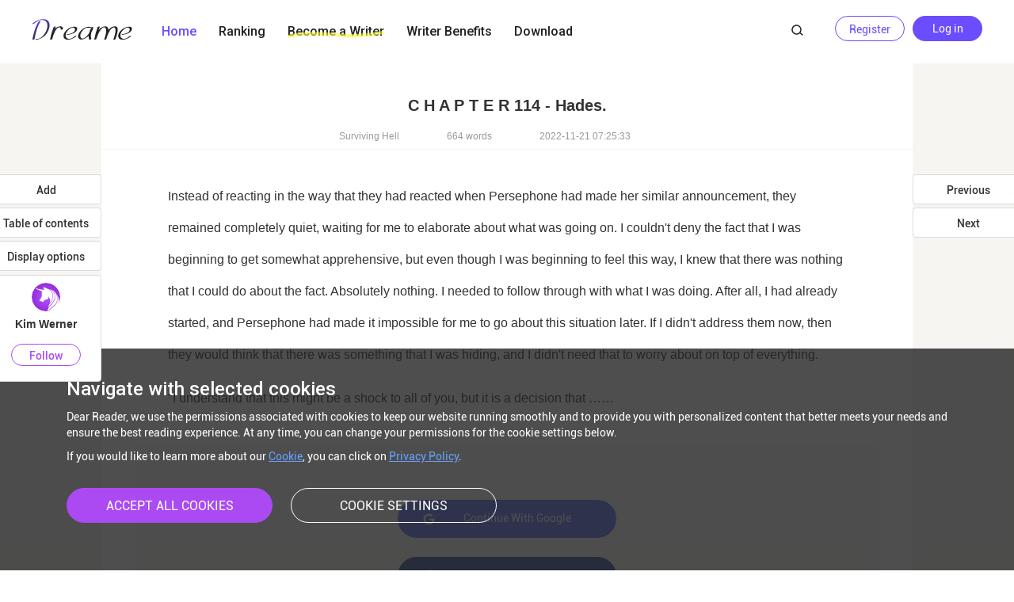

--- FILE ---
content_type: text/html; charset=UTF-8
request_url: https://pc.dreame.com/chapter/bj1zkTo0SG%2FeQG%2B0Qj%2FoiQ%3D%3D.html
body_size: 19951
content:
<!DOCTYPE html>





<html lang="en">

<head>
    <meta name="baidu-site-verification" content="eLcT8xae4p" />
    <meta name="google-site-verification" content="aNRE0rpV3HtLXopPUzWbv-HscKWdv2dQbo9shxev4os" />
    <meta name="p:domain_verify" content="baadf24196e64bc5167eee10ce642eed"/>
    <meta charset="utf-8" />
    <title>
C H A P T E R 114 - Hades.-Surviving Hell - Dreame</title>
    <meta name="description" content="A place for book-lovers to read different genres of fictions; A community that helps writers to publish their works.">
    <meta name="keywords" content="Editor's pick novels, popular stories, New arrivals, latest updated chapters">
        <link rel="icon" type="image/x-icon" href="//file.dreame.com/group1/M00/00/DF/rB84XVxrwiaACMCIAAAQvgzflYc167.ico">
    <link rel="preconnect" href="https://fonts.googleapis.com">
    <link href="https://fonts.googleapis.com/css2?family=Roboto:wght@300;400;500&amp;display=swap" rel="stylesheet">
    <link rel="shortcut icon" type="image/x-icon" href="//file.dreame.com/group1/M00/00/DF/rB84XVxrwj-AM46tAAAEfjCRxvU122.ico">
        <meta http-equiv="X-UA-COMPATIBLE" content="IE=Edge,chrome=1">
    <meta name="renderer" content="webkit">

    
<link rel="canonical" href="https://www.dreame.com/story/2065638400-surviving-hell-/24193315844141350912002-c-h-a-p-t-e-r-114---hades-.html">



    
        <meta name="robots" content="noindex">
        <!--[if lt IE 9]>
    <script src="//s1.ssl.qhres.com/!f83f7ec3/3.7.3/html5shiv.min.js"></script>
    <script src="//file.dreame.com/static/a7d62dc5ed2d8866623cf900b19f012a/jsencrypt.min.js"></script>
    <![endif]-->

    <script src="/js/env.js"></script>

    
        <link rel="stylesheet" href="/style/ui.css?v=1546419370468">
        <link rel="stylesheet" href="/style/common.css?v=1546419370468">
        <link rel="stylesheet" href="/style/login.css?v=1546419370468">
        <link rel="stylesheet" href="/style/layer.css">
    

    
<link rel="stylesheet" href="/style/chapter.css">
<link rel="stylesheet" href="/style/pay-ui.css">


    
    <script>
        window.CUR_SITE = "pc.dreame.com";
        window.IS_RINGDOM = false;
    </script>

    <script>
                var DEFAULT_AVATAR = '//file.dreame.com/group1/M00/00/B7/rB84XVw1kUyABTV6AAAyzc7Jhi0951.png';
        var DEFAULT_COVER = '//file.dreame.com/group1/M00/00/6C/rB84XVu-vA6AWLXjAAAbplZx4vw461.png';
                console.log('DEFAULT_AVATAR', DEFAULT_AVATAR, 'DEFAULT_COVER', DEFAULT_COVER);
        function replaceAvatar(img) {
            img.src = DEFAULT_AVATAR;
            img.onerror = null;
        }
        function replaceCover(img) {
            img.src = DEFAULT_COVER;
            img.onerror = null;
        }
    </script>
    <script>
        var COOKIE_SETTING = 'cookie_settings';
        function getSettingFromLocal() {
            var cookieSetting = window.Cookies.get(COOKIE_SETTING);
            return cookieSetting ? JSON.parse(cookieSetting) : { accept: [] };
        }
        var COOKIE_ACCEPT_STATUS = getSettingFromLocal().accept;
    </script>

    <!-- base target='_blank' /-->
    <script> var G_start_time = +new Date(); </script>

        <!-- Global site tag (gtag.js) - Google Analytics -->
    <script async src="https://www.googletagmanager.com/gtag/js?id=UA-92594492-6"></script>
    <script>
        window.dataLayer = window.dataLayer || [];
        function gtag(){dataLayer.push(arguments);}
        
        gtag('js', new Date());

        var configParams = {
            'custom_map': {
                'dimension1': 'click',
                'dimension2': 'qid',

                'metric1': 'pulish_num',
                'metric2': 'charpter_words',
                'metric3': 'return_sign',
                'metric4': 'return_publishchapter',
                'metric5': 'return_bookinformation'
            }
        };
        // set ga user id
        try {
            var uMatchArr = document.cookie.match(/u=(\S+);/) || [];
            var u = uMatchArr[1];
            if (u) {
                var qid = JSON.parse(atob(u)).q;
                configParams.user_id = qid;
                configParams.qid = qid;
            }
        } catch (error) {
            console.error(error);
        }

        gtag('config', 'UA-92594492-6', configParams);
    </script>
        <!-- Facebook Pixel Code -->
       <script>
            !function(f,b,e,v,n,t,s){if(f.fbq)return;n=f.fbq=function(){n.callMethod?
                n.callMethod.apply(n,arguments):n.queue.push(arguments)};if(!f._fbq)f._fbq=n;
                n.push=n;n.loaded=!0;n.version='2.0';n.queue=[];t=b.createElement(e);t.async=!0;
                t.src=v;s=b.getElementsByTagName(e)[0];s.parentNode.insertBefore(t,s)}(window,
                document,'script','https://connect.facebook.net/en_US/fbevents.js');
            fbq('consent', 'revoke');
            // Insert your pixel ID here.
            fbq('init', '257957218586321');
            fbq('track', 'PageView');
        </script>
            <noscript><img height="1" width="1" style="display:none"
                src="https://www.facebook.com/tr?id=257957218586321&ev=PageView&noscript=1"
    /></noscript>
    <!-- DO NOT MODIFY -->
    <!-- End Facebook Pixel Code -->

    <script>
        var GTAG_SETTING_VALUE = COOKIE_ACCEPT_STATUS.indexOf(2) !== -1 ? 'granted' : 'denied';
        gtag('consent', 'update', { 'ad_storage': GTAG_SETTING_VALUE, 'analytics_storage': GTAG_SETTING_VALUE });
        var FBP_SETTING_VALUE = COOKIE_ACCEPT_STATUS.indexOf(4) !== -1 ? 'grant' : 'revoke';
        fbq('consent', FBP_SETTING_VALUE);
    </script>

    <!-- Google Tag Manager -->
    <script>(function(w,d,s,l,i){w[l]=w[l]||[];w[l].push({'gtm.start':
        new Date().getTime(),event:'gtm.js'});var f=d.getElementsByTagName(s)[0],
        j=d.createElement(s),dl=l!='dataLayer'?'&l='+l:'';j.async=true;j.src=
        'https://www.googletagmanager.com/gtm.js?id='+i+dl;f.parentNode.insertBefore(j,f);
    })(window,document,'script','dataLayer','GTM-WL97TDS');</script>
    <!-- End Google Tag Manager -->
</head>
<body>




<body class="p-index">

<div class="outer-container">
    
    
        
<nav class="nav">
    <div class="clearfix">
        <a class="pull-left logo" href="/#home" target="_top" title="FicFun"></a>
        <div class="pull-right nav-user">
            <div class="nlogin-view nlogin-container">
                <div class="nlogin-view-box">
                    <!--<a href="#signIn" class="button-login" target="_self">

                        Login
                    </a>-->
                    <a href="/login/emailLogin#/register" target="_self" class="register-btn">
                        Register
                    </a>
                    <a href="/login" target="_self" class="login-btn" style="margin-left: 10px;">
                        Log in
                    </a>
                </div>
            </div>
            <div class="login-view login-container">
                <div class="login-view-box">
                    <!-- 书架 -->
                    <a class="pull-right nav-bookshelf" href="/book" title="Library" target="_blank"><span>Library</span></a>
                    <span class="pull-right spliter">｜</span>
                    <div class="login-avatar-box">
                        <a href="/user/myWork" class="login-avatar">
                            <img src="" class="nav-avatar pie" onerror="replaceAvatar(this);">
                        </a>
                        <ul class="nav-drop-menu">
                            <!-- <li><a href="/user/creation" target="_blank"><em class="nav-icon-myWork"></em><span>Story</span></a></li>
                            <li><a href="/user/follow" target="_blank"><em class="nav-icon-bookshelf"></em><span>Following</span></a></li>
                            <li><a href="/user/paylog" target="_blank"><em class="nav-icon-wallet"></em><span>Wallet</span></a></li>
                            <li><a href="/user/inbox" target="_blank"><em class="nav-icon-comment"></em><span>Inbox</span></a></li> -->
                            <!--  -->
                            <li><a href="#signOut" class="button-logout" target="_self"><em class="nav-icon-logout"></em><span>Log out</span></a></li>
                        </ul>
                    </div>
                </div>
            </div>
        </div>
        
        <!-- 搜索 -->
        <a class="pull-right search-btn-icon pie" href="//www.dreame.com/search.html">
            <svg width="20" height="20" viewBox="0 0 20 20" fill="none" xmlns="http://www.w3.org/2000/svg">
                <path fill-rule="evenodd" clip-rule="evenodd" d="M9.47368 4.75C6.86642 4.75 4.75 6.8687 4.75 9.48571C4.75 12.1027 6.86642 14.2214 9.47368 14.2214C10.8241 14.2214 12.0414 13.6543 12.9035 12.742C13.706 11.8928 14.1974 10.7477 14.1974 9.48571C14.1974 6.8687 12.081 4.75 9.47368 4.75ZM3.25 9.48571C3.25 6.04338 6.03489 3.25 9.47368 3.25C12.9125 3.25 15.6974 6.04338 15.6974 9.48571C15.6974 10.8486 15.2603 12.1104 14.5196 13.1366L17.4584 15.4064C17.7863 15.6596 17.8468 16.1306 17.5936 16.4584C17.3404 16.7863 16.8694 16.8468 16.5416 16.5936L13.4978 14.2428C12.4133 15.1644 11.0081 15.7214 9.47368 15.7214C6.03489 15.7214 3.25 12.9281 3.25 9.48571Z" fill="#222222"/>
            </svg>                    
        </a>
        <!-- <form class="pull-right search-form pie" target="_blank" method="GET" action="/search/">
            <button class="pull-left search-btn" type="submit">
                <svg width="20" height="20" viewBox="0 0 20 20" fill="none" xmlns="http://www.w3.org/2000/svg">
                    <path fill-rule="evenodd" clip-rule="evenodd" d="M9.47368 4.75C6.86642 4.75 4.75 6.8687 4.75 9.48571C4.75 12.1027 6.86642 14.2214 9.47368 14.2214C10.8241 14.2214 12.0414 13.6543 12.9035 12.742C13.706 11.8928 14.1974 10.7477 14.1974 9.48571C14.1974 6.8687 12.081 4.75 9.47368 4.75ZM3.25 9.48571C3.25 6.04338 6.03489 3.25 9.47368 3.25C12.9125 3.25 15.6974 6.04338 15.6974 9.48571C15.6974 10.8486 15.2603 12.1104 14.5196 13.1366L17.4584 15.4064C17.7863 15.6596 17.8468 16.1306 17.5936 16.4584C17.3404 16.7863 16.8694 16.8468 16.5416 16.5936L13.4978 14.2428C12.4133 15.1644 11.0081 15.7214 9.47368 15.7214C6.03489 15.7214 3.25 12.9281 3.25 9.48571Z" fill="#222222" fill-opacity="0.4"/>
                </svg>                    
            </button>
            <div class="layout">
                <input type="text" autocomplete="off" name="kw" value="" placeholder="Enter the author / title / tag" class="search-input" >
            </div>
        </form> -->
        <div class="nav-body">
            <!-- 导航 -->
            <a class="nav-item active" href="/" target="_self">Home</a>
            <!-- <a class="nav-item " href="/search/stack" target="_self">Browse</a> -->
            <!-- <a class="nav-item " href="/search/stack?multiLanguage=ID" target="_self">
                <span>Multi-language</span>
                <img src="//file.dreame.com/group1/M00/05/7B/rB84dl6X2-uAchhxAAAD_YqwahQ115.png" alt="new">
            </a> -->
            <!-- <a class="nav-item " href="/ranks" target="_self">Rankings</a> -->
            <a class="nav-item" href="/ranking" alt="resource">Ranking</a>
            <!-- <a class="nav-item " href="//www.starywriting.com/login/loginFromStaryOtherSites?redirect=L3dvcmtCZW5jaC9jcmVhdGU/b3JpZ2luUHJvZHVjdD0x" target="_blank">Create</a> -->
            <a class="nav-item " href="/api/starywriting/conversion" target="_blank">
                Become a Writer
                <img src="//assets.dreame.com/dreame/image/1f23b63fdcf08d1a55f8aa41e3436c92.png" class="nav-item-bg" alt="writer">
            </a>
            <a class="nav-item welfare-item" href="https://starywriting.onelink.me/fj7g/nt0fyy15" target="_blank">Writer Benefits</a>
            <!-- <a class="nav-item" href="/resources" target="_blank" alt="resource">Resources</a> -->
            <div class="nav-item download">
                Download
                <!-- <img src="//files.dreame.com/dreame/image/80e69b5c16f0b76fe8bb99a33b50b1a4.png" alt="hot"> -->
                <div class="hover-menu">
                    <div class="qr-wrap">
                        <img src="//files.dreame.com/dreame/image/4f11a83ec7f0a41472460bf9aed98231.png" />
                    </div>
                </div>
            </div>
            <!--<a class="nav-item js-nav-chat " href="https://discordapp.com/invite/Bt2CENd" target="_blank">Chat<em class="badge"></em></a>
            --><!--<a class="nav-item " href="/events/solicit" target="_self">Events<em class="new-item"></em></a>-->
        </div>
    </div>
</nav>

<!-- <header class="continer">
    <div class="bg-head icon">
        <div class="horizon">
            <form class="pull-right search-form pie" target="_blank" method="GET" action="/search/" style="margin: 24px 0 0 0;border: 1px solid #EBEBEB;box-shadow: 0 0 12px 0 rgba(227,227,227,0.50);">
                <button class="pull-right search-btn" type="submit"></button>
                <div class="layout">
                    <input type="text" autocomplete="off" name="kw" value="" placeholder="Enter the author/ title/ tag" class="search-input">
                </div>
            </form>
        </div>
    </div>

    <nav class="horizon nav-normal">
        <a class="logo pull-left" href="/"></a>
        <ul class="nav-ul">
            <li class="active"><a href="/" target="_self">Home</a></li>
            <li class="">
                <a href="/search/stack" target="_self" >Browse</a>
                <div class="hover-menu category">
                </div>
            </li>
            <li class="">
                <a href="/search/stack?multiLanguage=ID" target="_self">Multi-language</a>
                <img src="//file.dreame.com/group1/M00/05/7B/rB84dl6X2-uAchhxAAAD_YqwahQ115.png" alt="new">
                <div class="hover-menu language">
                </div>
            </li>
            <li class=""><a href="/ranks" target="_self">Rankings</a></li>
            <li>
                <a href="https://writenow.onelink.me/JtIg?pid=Dreame&c=create_btn_pc&deep_link_value=%7B%22dp_pid%22%3A%22Dreame%22%2C%22dp_c%22%3A%22create_btn_pc%22%7D&af_web_dp=https://www.starywriting.com/login/loginFromStaryOtherSites?redirect=L3dvcmtCZW5jaC9jcmVhdGU/b3JpZ2luUHJvZHVjdD0x" target="_blank">Create</a>
                <div class="hover-menu create">
                    <a href="https://writenow.onelink.me/JtIg?pid=Dreame&c=create_btn_pc&deep_link_value=%7B%22dp_pid%22%3A%22Dreame%22%2C%22dp_c%22%3A%22create_btn_pc%22%7D&af_web_dp=https://www.starywriting.com/login/loginFromStaryOtherSites?redirect=L3dvcmtCZW5jaC9jcmVhdGU/b3JpZ2luUHJvZHVjdD0x" class="tab" target="_blank">Create a new story</a>
                    <a href="https://writenow.onelink.me/JtIg?pid=Dreame&c=mystories_btn_pc&deep_link_value=%7B%22dp_pid%22%3A%22Dreame%22%2C%22dp_c%22%3A%22mystories_btn_pc%22%7D&af_web_dp=https://www.starywriting.com/login/loginFromStaryOtherSites?redirect=L3VzZXIvbXlXb3JrP29yaWdpblByb2R1Y3Q9MQ==" class="tab" target="_blank">My stories</a>
                </div>
            </li>
            <li>
                <a href="https://www.starywriting.com/act/authorWelfare">Writer Benefits</a>
                <img src="//file.dreame.com/group1/M00/01/CE/rB84dl1njOGAcju8AAAB4y9XWcU330.png" alt="hot">
            </li>
        </ul>

        <ul class="nav-ul">
            <li class="download menu-list on">
                Get the App
                <div class="hover-menu">
                    <div class="btn apple icon"></div>
                    <div class="btn google icon"></div>
                </div>
            </li>
            <li class="follow-list menu-list">
                <a href="/book">Library</a>
                <div class="hover-menu">
                </div>
            </li>
            <li class="login">
                <a  href="/login" class="login nlogin-container">Log in</a>
                <div class="login login-container">
                    <a href="/user/myWork">
                        <img src="" alt="" onerror="this.src='//file.dreame.com/group1/M00/00/6A/rB84XVu8eeCAB5cVAAAFlpANdqU760.png';this.onerror=null;">
                    </a>
                    <ul class="nav-drop-menu">
                        <li><a href="/user/creation" target="_blank"><em class="nav-icon-myWork"></em><span>Story</span></a></li>
                        <li><a href="/user/follow" target="_blank"><em class="nav-icon-bookshelf"></em><span>Following</span></a></li>
                        <li><a href="/user/paylog" target="_blank"><em class="nav-icon-wallet"></em><span>Wallet</span></a></li>
                        <li><a href="/user/inbox" target="_blank"><em class="nav-icon-comment"></em><span>Inbox</span></a></li>
                                                <li><a class="button-logout" target="_self"><em class="nav-icon-logout"></em><span>Log out</span></a></li>
                    </ul>
                </div>
            </li>
        </ul>
    </nav>
</header> -->

<!-- 导航栏占位元素 -->
<div class="nav-placeholder"></div>
        

    
    
    
<div class="book-view" data-color="white">
    <div class="container bookView-container">
        
        <div class="book-meta">
            <h1>C H A P T E R 114 - Hades.</h1>
            <p>
                <span><a href="/novel/YEUkQncNnZLbb02uxoC7ZA%3D%3D-Surviving-Hell-.html">Surviving Hell </a></span>
                <span>664 words</span>
                <span class="utc-time" data-time="2022-11-21 07:25:33">2022-11-21 07:25:33</span>
            </p>
        </div>
        <div>
                        <div class="load">
                <img src="//p3.ssl.qhimg.com/d/inn/6b9f90cc/loading.gif" alt="loading..." />
                <p>loading...</p>
            </div>
            
            <div class="content-wrap">
                <div id="article-content" class="article-content" style="display:none;"></div>
                            </div>
             <!-- 支付模块 -->
            									<!-- 未登录,显示登录界面 -->
					<div class="login-wrap j-login-wrap third-login-continer"></div>
							

            
            
            

            <footer class="book-view-footer">
                <a id="button_prev_chapter" href="/chapter/JIEQkpVrYnfzOVN4jcQXTQ%3D%3D.html" target="_self" class="button-round-purple chapter-button-180 round ">Previous</a>
                

                <a 
                    id="button_next_chapter" 
                    href="/chapter/7Y52BCKoKqQIsvUg3GBzUA%3D%3D.html" 
                    target="_self" 
                    class="button-round-purple chapter-button-180 round ">
                    Next                                    </a>
                <div class="book-view-key">
                    You can use your left and right arrow keys to move to last or next episode.
                    <!-- Use arrow keys<span class="key-pre "></span>
                    <span class="key-next ""></span>to change pages -->
                </div>
                <!--<p class="tips">Use arrow keys <span class="arrow-left"></span><span class="arrow-right"></span> to change pages</p>-->
            </footer>

            <!-- 评论区 -->
            <div class="clearfix">
                <div class="comment-view">
    <header class="comment-header">
                <a href="#leaveComment" class="pull-right">Leave a comment</a>
                Comment <span class="color-blue comment-num"></span></header>
    <ul class="comment-list"></ul>
    <div class="table-center hidden">
                <img class="empty-comment" src="//file.dreame.com/group1/M00/00/73/rB84XVvIgMCADJ_LAAAaEetD2Sc041.png">
                <p style="margin-top: 22px; text-align: center;color: #707070;">Waiting for the first comment……</p>
    </div>
    <!--<p class="comment-tips">Please log in to leave a comment. <em class="button-login">Log in</em> or <em class="button-register">sign up</em> ！</p>-->
        <p class="comment-tips nlogin-view">Please <em class="button-login">log in</em> to leave a comment.</p>
    <form class="comment-form">
        <header>Leave a comment</header>
        <div class="layout">
            <textarea name="content" class="comtent-area" maxlength="1000" placeholder="Waiting for the first comment……"></textarea>
            <span class="words"><span class="cur-num">0</span>/300</span>
            <button type="button" 
                data-chapter-id="12401606"
                data-book-id="YEUkQncNnZLbb02uxoC7ZA%3D%3D"
                class="pull-right button-round-purple button-large button-comment">
                Send
            </button>
        </div>
    </form>
        <div id='leaveComment'></div>
    <div class="pagination-wrap">

    </div>

    <script id="paginationTplt" type="text/html">
    {{ if(total > 1) { }}
    <ul class="pagination">
        {{ if(total <= 7) { }}
        {{ for(var i = 1; i <= total; i++) { }}
        <li data-index="{{= i }}" class="pagination-item {{ if(cur == i) { }}active{{ } }}">{{= i }}</li>
        {{ } }}
        {{ } else if(cur + 2 >= total) { }}
        <li data-index="1">&lt;&lt;</li>
        {{ for(var i = total - 5; i <= total; i++) { }}
        <li data-index="{{= i }}" class="pagination-item {{ if(cur == i) { }}active{{ } }}">{{= i }}</li>
        {{ } }}
        {{ } else if (cur-2 <= 1) { }}
        {{ for(var i = 1; i <= 6; i++) { }}
        <li data-index="{{= i }}" class="pagination-item {{ if(cur == i) { }}active{{ } }}">{{= i }}</li>
        {{ } }}
        <li data-index="{{= total }}">&gt;&gt;</li>
        {{ } else { }}
        <li data-index="1">&lt;&lt;</li>
        {{ for(var i = cur-2; i <= cur+2; i++) { }}
        <li data-index="{{= i }}" class="pagination-item {{ if(cur == i) { }}active{{ } }}">{{= i }}</li>
        {{ } }}
        <li data-index="{{= total }}">&gt;&gt;</li>
        {{ } }}
    </ul>
    {{ } }}
</script></div>

<script type="text/html" id="tpl_comment_item">
    <li class="comment-item">
        {{if (list.length) { }}
        <div class="comment-outer-container">
            {{ for(let i = 0; i < list.length; i++) { }}
            <div class="comment-reply-container">
    <div class="comment-reply {{ if(list[i].replyList && list[i].replyList.list.length > 0 ) { }}has-reply{{ } }}">
        <img class="avatar" alt=""
            src="{{= list[i].commentUserPic }}" 
            onerror="replaceAvatar(this);">
        <div class="right-wrap">
            <div class="name-time-wrap">
                <span class="name">{{= list[i].commentUserName }}</span>
                <span class="time">{{= list[i].createTime }}</span>
            </div>
            <div class="content">
                {{= list[i].content }}
            </div>
            <div class="action-wrap">
                <span class="like-container action-container" 
                    data-chapter-id="{{= list[i].chapterId }}"
                    data-book-id=""
                    data-comment-id="{{= list[i].commentId }}">
                    <span class="like action-icon {{ if(list[i].isLike) { }}active{{ } }}"></span> 
                    <span class="like-count">{{= list[i].likeCount || 'Like' }}</span>
                </span>
                <span class="reply-container action-container" 
                    data-place-holder ="Write your reply here."
                    data-chapter-id="{{= list[i].chapterId }}"
                    data-comment-id="{{= list[i].commentId}}" 
                    data-book-id="">
                    <span class="reply reply-btn action-icon"
                        data-comment-id="{{= list[i].commentId}}"></span> 
                    <span class="reply-action to-reply-action">{{= list[i].replyCount || 'Reply'}}</span>
                </span>
                {{ if(!('12401606')) { }}
                <span class="from-chapter">{{= list[i].chapterName }}</span>
                {{ } }}
            </div>
            
            <div class="reply-outer-container">
                <div class="reply-inner-container">
                    {{ if(list[i].replyList && list[i].replyList.list.length > 0 ) { }}
                        {{ for(let j = 0, replyList = list[i].replyList.list; j < replyList.length; j++) { }}
                        
                            <div class="comment-reply"> 

    <img class="avatar" alt=""
        src="{{= replyList[j].replyUserPic }}" 
        onerror="replaceAvatar(this);">
    <div class="right-wrap">
        <div class="name-time-wrap">
            <span class="name">{{= replyList[j].replyUserName }}</span>
            <span class="time">{{= replyList[j].createTime }}</span>
        </div>
        <div class="content">
            {{ if(replyList[j].toReplyUserName) { }}
            <span class="reply-to-name">Reply@{{= replyList[j].toReplyUserName }} &nbsp;</span>
            {{ } }}
                {{= replyList[j].content }}
        </div>
        <div class="action-wrap">
            <span class="reply-container action-container" 
                data-reply-id="{{= replyList[j].replyId }}" 
                data-reply-qid="{{= replyList[j].replyQid }}"
                data-book-id=""
                data-chapter-id="12401606"
                data-comment-id="{{= replyList[j].commentId}}"
                data-place-holder="Reply@ {{= replyList[j].replyUserName && replyList[j].replyUserName.toUpperCase() }}">
                <span class="reply reply-btn action-icon"></span> 
                <span class="reply-action">Reply</span>
            </span>
        </div>
    </div>
</div>                        
                        {{ } }}
                    {{ } }}
                </div>
                
                {{ if(list[i].replyList && list[i].replyList.total > 5) { }}
                <div class="more-wrap" 
                    data-chapter-id="{{= list[i].chapterId }}"
                    data-book-id=""
                    data-comment-id="{{= list[i].commentId }}"
                    data-next-page="2"
                    style="text-align: center; line-height: 40px;">
                    <span class="more" style="cursor: pointer;">More</span>
                </div>
                {{ } }}
            </div>
            
            <div class="reply-wrap">
                <textarea class="reply-area" placeholder="leave your comment" name="" id="" cols="30" rows="10"></textarea>
                <span class="words"><span class="cur-num">0</span>/300</span>
                <button class="submit-reply-btn pull-right button-round-purple">send</button>
            </div>
        </div>
    </div>
    
</div>
             {{ } }}
        </div>
        {{ } }}
    </li>
</script>
<script type="text/html" id="reply-list-tpl">
    {{ for(let j = 0; j < replyList.length; j++) { }}
    
        <div class="comment-reply"> 

    <img class="avatar" alt=""
        src="{{= replyList[j].replyUserPic }}" 
        onerror="replaceAvatar(this);">
    <div class="right-wrap">
        <div class="name-time-wrap">
            <span class="name">{{= replyList[j].replyUserName }}</span>
            <span class="time">{{= replyList[j].createTime }}</span>
        </div>
        <div class="content">
            {{ if(replyList[j].toReplyUserName) { }}
            <span class="reply-to-name">Reply@{{= replyList[j].toReplyUserName }} &nbsp;</span>
            {{ } }}
                {{= replyList[j].content }}
        </div>
        <div class="action-wrap">
            <span class="reply-container action-container" 
                data-reply-id="{{= replyList[j].replyId }}" 
                data-reply-qid="{{= replyList[j].replyQid }}"
                data-book-id=""
                data-chapter-id="12401606"
                data-comment-id="{{= replyList[j].commentId}}"
                data-place-holder="Reply@ {{= replyList[j].replyUserName && replyList[j].replyUserName.toUpperCase() }}">
                <span class="reply reply-btn action-icon"></span> 
                <span class="reply-action">Reply</span>
            </span>
        </div>
    </div>
</div>    
    {{ } }}
    
</script>
            </div>



            <div class="download-dialog-wrap js-download-modal hidden">
                                <div class="download-dialog dreame-download-dialog">
                    <div class="download-title">
                        Get Dreame App
                    </div>
                    <div class="download-text">
                        Continue to read more chapters and discover much more brilliant stories in Dreame App!
                    </div>
                    <div class="download-btn-group">
                        <a href="https://apps.apple.com/US/app/id1421091911?mt=8" class="download-apple-btn download-btn">
                            <span class="download-icon download-google-icon"></span>
                            <span class="download-product-name">App Store</span>
                        </a>
                        <a href="https://play.google.com/store/apps/details?id=com.dreame.reader" class="download-google-btn download-btn">
                            <span class="download-icon download-apple-icon"></span>
                            <span class="download-product-name">Google Play</span>
                        </a>
                    </div>
                </div>
                            </div>

        </div>

        <ul class="side-left">
            

                        <li class="side-item" data-target="addshelf" data-novelid="YEUkQncNnZLbb02uxoC7ZA%3D%3D">Add</li>
                        <li class="side-item" data-target="chaplist">Table of contents</li>
            <li class="side-item" data-target="setting">Display options</li>
        </ul>
                <ul class="follow-author-wrap">
            <li class="side-item" data-target="follow">
                <div class="follow-author">
                    <div class="jump-to-author">
                        <img src="s://file.ficfun.com/group1/M00/00/D1/rB84XVxTFqmAeV6_AAFkWq0ldew961.jpg"
                            onerror="replaceAvatar(this)"
                            alt="">
                        <div class="author-name" tilte="Kim Werner">
                                                            Kim Werner
                                                    </div>
                    </div>
                                        <span class="follow-status unfollow">Follow</span>
                    
                </div>
            </li>
        </ul>
                <ul class="side-right">
            

            <li class="side-item js-go-prev" data-target="prev-chapter" data-href="/chapter/JIEQkpVrYnfzOVN4jcQXTQ%3D%3D.html">Previous</li>
            <li class="side-item js-go-next" data-target="next-chapter" data-href="/chapter/7Y52BCKoKqQIsvUg3GBzUA%3D%3D.html">Next</li>

            <!--
            <li class="icon-box icon-box-prev js-go-prev" data-target="prev-chapter" data-href="/chapter/JIEQkpVrYnfzOVN4jcQXTQ%3D%3D.html"></li>
            <li class="icon-box icon-box-next js-go-prev" data-target="next-chapter" data-href="/chapter/7Y52BCKoKqQIsvUg3GBzUA%3D%3D.html"></li>
            -->
        </ul>

        <form class="setting-panel" hidden>
    <div class="setting-color">
        <span class="pull-left title">Color</span>
        <div class="layout">
            <label class="color-white active"><div></div><input type="radio" name="color" value="white" checked></label>
            <label class="color-green"><div></div><input type="radio" name="color" value="green"></label>
            <label class="color-blue"><div></div><input type="radio" name="color" value="blue"></label>
            <label class="color-gray"><div></div><input type="radio" name="color" value="gray"></label>
            <hr>
            <label class="color-brown"><div></div><input type="radio" name="color" value="brown"></label>
            <label class="color-pink"><div></div><input type="radio" name="color" value="pink"></label>
            <label class="color-black"><div></div><input type="radio" name="color" value="black"></label>
        </div>
    </div>
    <!--<div class="setting-font-family">
        <span class="pull-left title">正文字体：</span>
        <div class="layout">
            <label class="font-yahei active"><span>雅黑</span><input type="radio" name="fontFamily" value="Microsoft Yahei" checked></label>
            <label class="font-simsu"><span>宋体</span><input type="radio" name="fontFamily" value="Simsu"></label>
            <label class="font-kaiti"><span>楷体</span><input type="radio" name="fontFamily" value="KaiTi"></label>
        </div>
    </div>-->
    <div class="setting-font-size">
        <span class="pull-left title">Font size</span>
        <div class="layout">
            
            <button type="button">Aa-</button>
            <input type="number" class="fontsize-input hidden" name="fontSize" value="16" min="12" max="24">
            <button type="button">Aa+</button>
        </div>
    </div>
    <!-- div class="footer">
        <button class="button-black">保存</button>
        <button class="button-border-black button-close" type="button">取消</button>
    </div -->
</form>        <div class="chaplist-panel" hidden>
    
    <header>Table of contents</header>
    <div class="panel-body">
        <div>
            
                        
            <ul class="chapter-list">
                                <li  class=" col-12"><a href="/chapter/KRmMEmS%2FdP%2BaOZXf%2FRcZ7A%3D%3D.html" title="" target="_self">P R O L O G U E - Dilara. </a></li>
                                <li  class=" col-12"><a href="/chapter/7MJJ3eblktsWsHxo2QX%2FPA%3D%3D.html" title="" target="_self">C H A P T E R 1 - Hades.</a></li>
                                <li  class=" col-12"><a href="/chapter/SJWeH%2F6cS3M%2BqjRpr%2Fg7Fg%3D%3D.html" title="" target="_self">C H A P T E R 2 - Dilara. </a></li>
                                <li  class=" col-12"><a href="/chapter/6JfrG%2F%2FZGldtKS9VFjauYA%3D%3D.html" title="" target="_self">C H A P T E R 3 - Dilara. </a></li>
                                <li  class=" col-12"><a href="/chapter/fjhQGYl6VqXlHIfe6HJGag%3D%3D.html" title="" target="_self">C H A P T E R 4 - Hades. </a></li>
                                <li  class="vip col-12"><a href="/chapter/p43qrX6KNzS0I6kMrQxXug%3D%3D.html" title="" target="_self">C H A P T E R 5 - Dilara. </a></li>
                                <li  class="vip col-12"><a href="/chapter/zh63NGta5kYjObEmu7pYyw%3D%3D.html" title="" target="_self">C H A P T E R 6 - Dilara. </a></li>
                                <li  class="vip col-12"><a href="/chapter/oamMLvR3SB%2B8AbQf%2F00YrA%3D%3D.html" title="" target="_self">C H A P T E R 7 - Hades. </a></li>
                                <li  class="vip col-12"><a href="/chapter/1bMdVNVHvCEg0NC8yqOIDg%3D%3D.html" title="" target="_self">C H A P T E R 8 - Dilara. </a></li>
                                <li  class="vip col-12"><a href="/chapter/TlGMJWIEaqK6lVeqCrHyXA%3D%3D.html" title="" target="_self">C H A P T E R 9 - Dilara. </a></li>
                                <li  class="vip col-12"><a href="/chapter/Oz%2BGOArjZz5MvAu8Ua4I2w%3D%3D.html" title="" target="_self">C H A P T E R 10 - Dilara. </a></li>
                                <li  class="vip col-12"><a href="/chapter/32svJZYX6mBS1to1WPG9ow%3D%3D.html" title="" target="_self">C H A P T E R 11 - Dilara.</a></li>
                                <li  class="vip col-12"><a href="/chapter/9f6J6Qt%2Fo%2Bux%2BQLYfQZ5eg%3D%3D.html" title="" target="_self">C H A P T E R 12 - Dilara. </a></li>
                                <li  class="vip col-12"><a href="/chapter/%2Fhd7uMOKSx2CNXsOz05hgg%3D%3D.html" title="" target="_self">C H A P T E R 13 - Dilara. </a></li>
                                <li  class="vip col-12"><a href="/chapter/FqTAE5RMUoapISJQViRxtg%3D%3D.html" title="" target="_self">C H A P T E R 14 - Hera. </a></li>
                                <li  class="vip col-12"><a href="/chapter/u%2FEUYWv26c%2F3bbs%2Fn%2FFltQ%3D%3D.html" title="" target="_self">C H A P T E R 15 - Dilara. </a></li>
                                <li  class="vip col-12"><a href="/chapter/D98NPHzugUY1RY8CptZ%2BKA%3D%3D.html" title="" target="_self">C H A P T E R 16 - Dilara. </a></li>
                                <li  class="vip col-12"><a href="/chapter/JK%2BLzhHxKA6ySaSNzhv5Kw%3D%3D.html" title="" target="_self">C H A P T E R 17 - Hades.</a></li>
                                <li  class="vip col-12"><a href="/chapter/SmkNXK3WHJ4D%2FjJYAWGYrg%3D%3D.html" title="" target="_self">C H A P T E R 18 - Hades. </a></li>
                                <li  class="vip col-12"><a href="/chapter/iF1Q%2FA1d6vHk%2Fsq6255Efg%3D%3D.html" title="" target="_self">C H A P T E R 19 - Dilara. </a></li>
                                <li  class="vip col-12"><a href="/chapter/PnoJjhEBzXgLoYKAxzbxTw%3D%3D.html" title="" target="_self">C H A P T E R 20 - Dilara. </a></li>
                                <li  class="vip col-12"><a href="/chapter/li15m3U1oKGxEi%2Bc6uRyuw%3D%3D.html" title="" target="_self">C H A P T E R 21 - Dilara. </a></li>
                                <li  class="vip col-12"><a href="/chapter/59t%2FHtg%2BzOuWxx3X9BeNlQ%3D%3D.html" title="" target="_self">C H A P T E R 22 - Hades. </a></li>
                                <li  class="vip col-12"><a href="/chapter/ot7p48mRVtWdEu0eoip75g%3D%3D.html" title="" target="_self">C H A P T E R 23 - Hades. </a></li>
                                <li  class="vip col-12"><a href="/chapter/O352Kc48D%2FWdMURuQ%2B6kcw%3D%3D.html" title="" target="_self">C H A P T E R 24 - Hades.</a></li>
                                <li  class="vip col-12"><a href="/chapter/aZlKuIcG4JqJEWYHewzjHw%3D%3D.html" title="" target="_self">C H A P T E R 25 - Dilara. </a></li>
                                <li  class="vip col-12"><a href="/chapter/PdJN7d%2F2d4nqDi8TCb7vnw%3D%3D.html" title="" target="_self">C H A P T E R 26 - Dilara. </a></li>
                                <li  class="vip col-12"><a href="/chapter/E98dmU1QKT0m4pRh0iiJpQ%3D%3D.html" title="" target="_self">C H A P T E R 27 - Dilara. </a></li>
                                <li  class="vip col-12"><a href="/chapter/qycibHlZqVBTQ8dDpm0iRg%3D%3D.html" title="" target="_self">C H A P T E R 28 - Hades. </a></li>
                                <li  class="vip col-12"><a href="/chapter/A%2BY%2BaC2LOwU01zku1PKZtA%3D%3D.html" title="" target="_self">C H A P T E R 29 - Hades,</a></li>
                                <li  class="vip col-12"><a href="/chapter/X7ZEshVu1ty%2F5gMOZ1FKhA%3D%3D.html" title="" target="_self">C H A P T E R 30 - Dilara.</a></li>
                                <li  class="vip col-12"><a href="/chapter/dYk5XP3PZylX1BEQzS9h9w%3D%3D.html" title="" target="_self">C H A P T E R 31 - Dilara.</a></li>
                                <li  class="vip col-12"><a href="/chapter/9rnthk11vWTzpYefzxpLxA%3D%3D.html" title="" target="_self">C H A P T E R 32 - Dilara.</a></li>
                                <li  class="vip col-12"><a href="/chapter/uJXVYymTrcSgqCXgjrfVmA%3D%3D.html" title="" target="_self">C H A P T E R 33 - Dilara.</a></li>
                                <li  class="vip col-12"><a href="/chapter/gtPwyCRUzioM84%2BTk4lVww%3D%3D.html" title="" target="_self">C H A P T E R 34 - Dilara. </a></li>
                                <li  class="vip col-12"><a href="/chapter/Y%2BMyONSPQZT0ystur9rUkw%3D%3D.html" title="" target="_self">C H A P T E R 35 - Dilara. </a></li>
                                <li  class="vip col-12"><a href="/chapter/cF8WhHLoNclcLruQ0%2FmuzA%3D%3D.html" title="" target="_self">C H A P T E R 36 - Dilara.</a></li>
                                <li  class="vip col-12"><a href="/chapter/pU05w1M5Nb99gZ2O%2BJNHpw%3D%3D.html" title="" target="_self">C H A P T E R 37 - Hades. </a></li>
                                <li  class="vip col-12"><a href="/chapter/HjcFarh4xsV3gpB8RXsQIg%3D%3D.html" title="" target="_self">C H A P T E R 38 - Dilara.</a></li>
                                <li  class="vip col-12"><a href="/chapter/KIRi9tvftsXPGaDOURBa6w%3D%3D.html" title="" target="_self">C H A P T E R 39 - Dilara. </a></li>
                                <li  class="vip col-12"><a href="/chapter/4QOtQAPo1EKZdkYicT80tA%3D%3D.html" title="" target="_self">C H A P T E R 40 - Hades. </a></li>
                                <li  class="vip col-12"><a href="/chapter/Rg71hURac96F0Fn%2BSasYog%3D%3D.html" title="" target="_self">C H A P T E R 41 - Dilara. </a></li>
                                <li  class="vip col-12"><a href="/chapter/qN9%2BmCCV%2FeA%2BOVqMwzy0lw%3D%3D.html" title="" target="_self">C H A P T E R 42 - Dilara. </a></li>
                                <li  class="vip col-12"><a href="/chapter/QyH5WWQRwggbTpTtr6vYFA%3D%3D.html" title="" target="_self">C H A P T E R 43 - Dilara. </a></li>
                                <li  class="vip col-12"><a href="/chapter/stUK4Q5M3lOBpBuXbgQgyw%3D%3D.html" title="" target="_self">C H A P T E R 44 - Dilara. </a></li>
                                <li  class="vip col-12"><a href="/chapter/VcfNKC9prGEgjUH40%2FH8fQ%3D%3D.html" title="" target="_self">C H A P T E R 45 - Dilara. </a></li>
                                <li  class="vip col-12"><a href="/chapter/4vMM%2FFNq%2F23%2FudXJv%2Bb1aQ%3D%3D.html" title="" target="_self">C H A P T E R 46 - Dilara. </a></li>
                                <li  class="vip col-12"><a href="/chapter/ESmRpyCO5rvdsyJ48q0lZA%3D%3D.html" title="" target="_self">C H A P T E R 47 - Dilara. </a></li>
                                <li  class="vip col-12"><a href="/chapter/tZHzakJ5C5KPuTdwf7PJpQ%3D%3D.html" title="" target="_self">C H A P T E R 48 - Dilara. </a></li>
                                <li  class="vip col-12"><a href="/chapter/Cc0wQ7bgHurMJJiBJvxNpA%3D%3D.html" title="" target="_self">C H A P T E R 49 - Dilara. </a></li>
                                <li  class="vip col-12"><a href="/chapter/Id8CpsB1mz3gX9bJPCpidQ%3D%3D.html" title="" target="_self">C H A P T E R 50 - Dilara. </a></li>
                                <li  class="vip col-12"><a href="/chapter/mRDh3m4CX7w8HjJzHuVUqQ%3D%3D.html" title="" target="_self">C H A P T E R 51 - Hades. </a></li>
                                <li  class="vip col-12"><a href="/chapter/4nzQ7TuZ4DfZEYpYgbGlZA%3D%3D.html" title="" target="_self">C H A P T E R 52 - Dilara. </a></li>
                                <li  class="vip col-12"><a href="/chapter/%2F6ILBfTVn72XAXwQwpJhLg%3D%3D.html" title="" target="_self">C H A P T E R 53 - Hades. </a></li>
                                <li  class="vip col-12"><a href="/chapter/dOGObuZ%2FlJqv%2FpV6ryjhvw%3D%3D.html" title="" target="_self">C H A P T E R 54 - Hades. </a></li>
                                <li  class="vip col-12"><a href="/chapter/pEfHzR98ob6VYnrm4eHyog%3D%3D.html" title="" target="_self">C H A P T E R 55 - Dilara. </a></li>
                                <li  class="vip col-12"><a href="/chapter/nyy4Pifql%2BvhnQCHuWpvgQ%3D%3D.html" title="" target="_self">C H A P T E R 56 - Hades. </a></li>
                                <li  class="vip col-12"><a href="/chapter/5l4a1TqS9K466FUtZk16Sw%3D%3D.html" title="" target="_self">C H A P T E R 57 - Hades. </a></li>
                                <li  class="vip col-12"><a href="/chapter/OdAlFJI6zwlgsmQKCIgGpA%3D%3D.html" title="" target="_self">C H A P T E R 58 - Dilara. </a></li>
                                <li  class="vip col-12"><a href="/chapter/YoUmmKLob173V%2Ba4cvRlmA%3D%3D.html" title="" target="_self">C H A P T E R 59 - Persephone.</a></li>
                                <li  class="vip col-12"><a href="/chapter/QvtUzXP8dHQA1o%2BwJibPqg%3D%3D.html" title="" target="_self">C H A P T E R 60 - Hades.</a></li>
                                <li  class="vip col-12"><a href="/chapter/pp9dtVFYlRzi2GTucZJNHw%3D%3D.html" title="" target="_self">C H A P T E R 61 - Hades. </a></li>
                                <li  class="vip col-12"><a href="/chapter/Ip84HMlz7gP7oevKVjs4pg%3D%3D.html" title="" target="_self">C H A P T E R 62 - Dilara.</a></li>
                                <li  class="vip col-12"><a href="/chapter/ycobVfKoZjoICGS%2BXsBd1A%3D%3D.html" title="" target="_self">C H A P T E R 63 - Hades. </a></li>
                                <li  class="vip col-12"><a href="/chapter/7KAPBHZCInJXxN1NjFN8dA%3D%3D.html" title="" target="_self">C H A P T E R 64 - Dilara.</a></li>
                                <li  class="vip col-12"><a href="/chapter/vmXeSeslO8OmngcQqJp5aQ%3D%3D.html" title="" target="_self">C H A P T E R 65 - Dilara.</a></li>
                                <li  class="vip col-12"><a href="/chapter/GgTUUcWW8zf10dMW1FzQeQ%3D%3D.html" title="" target="_self">C H A P T E R 66 - Hades.</a></li>
                                <li  class="vip col-12"><a href="/chapter/QzAzV0DqqehQqPldKClwlQ%3D%3D.html" title="" target="_self">C H A P T E R 67 - Dilara. </a></li>
                                <li  class="vip col-12"><a href="/chapter/NJCnnotJXKWgimivV7L7eg%3D%3D.html" title="" target="_self">C H A P T E R 68 - Hades</a></li>
                                <li  class="vip col-12"><a href="/chapter/OpQs0cTs%2B3d0boX2eXnUOg%3D%3D.html" title="" target="_self">C H A P T E R 69 - Dilara. </a></li>
                                <li  class="vip col-12"><a href="/chapter/U5eJ2qXNdSr2j9lfqmHeSA%3D%3D.html" title="" target="_self">C H A P T E R 70 - Hades. </a></li>
                                <li  class="vip col-12"><a href="/chapter/8LirARPgsrrljC6SP37QgQ%3D%3D.html" title="" target="_self">C H A P T E R 71 - Dilara.</a></li>
                                <li  class="vip col-12"><a href="/chapter/mTujXR4MZ%2BxFrCRxXJlLgQ%3D%3D.html" title="" target="_self">C H A P T E R 72 - Dilara.</a></li>
                                <li  class="vip col-12"><a href="/chapter/jqi2yu2gzwACYWIHbbZLcw%3D%3D.html" title="" target="_self">C H A P T E R 73 - Hades.</a></li>
                                <li  class="vip col-12"><a href="/chapter/voKl0ch68LOoMPNySPSoWw%3D%3D.html" title="" target="_self">C H A P T E R 74 - Hades.</a></li>
                                <li  class="vip col-12"><a href="/chapter/rQV0KuAKuvgemZ01xb6xdg%3D%3D.html" title="" target="_self">C H A P T E R 75 - Hades. </a></li>
                                <li  class="vip col-12"><a href="/chapter/w%2F9t4MyfxrZWyBvTxE0cgA%3D%3D.html" title="" target="_self">C H A P T E R 76 - Dilara.</a></li>
                                <li  class="vip col-12"><a href="/chapter/ECSdx2HslfsuiV4%2B%2Fl1gQQ%3D%3D.html" title="" target="_self">C H A P T E R 77 - Hades.</a></li>
                                <li  class="vip col-12"><a href="/chapter/9Ond2%2B0raaxtBRtWwA842A%3D%3D.html" title="" target="_self">C H A P T E R 78 - Hades.</a></li>
                                <li  class="vip col-12"><a href="/chapter/ngWivdsbOpYjf72G2qjNjA%3D%3D.html" title="" target="_self">C H A P T E R 79 - Hades.</a></li>
                                <li  class="vip col-12"><a href="/chapter/a0f56ECLvrdIjMe8573BNw%3D%3D.html" title="" target="_self">C H A P T E R 80 - Anastasia.</a></li>
                                <li  class="vip col-12"><a href="/chapter/NhD%2FsucfeDn1SFNNB13Zvg%3D%3D.html" title="" target="_self">C H A P T E R 81 - Dilara.</a></li>
                                <li  class="vip col-12"><a href="/chapter/bplkzkYp7f4gVU8ZvPYjHA%3D%3D.html" title="" target="_self">C H A P T E R 82 - Dilara.</a></li>
                                <li  class="vip col-12"><a href="/chapter/BiIzO1WAFPaOswwuGgda6w%3D%3D.html" title="" target="_self">C H A P T E R 83 - Hades.</a></li>
                                <li  class="vip col-12"><a href="/chapter/n2JATsVksgAFlvI5npuMdA%3D%3D.html" title="" target="_self">C H A P T E R 84 - Anastasia.</a></li>
                                <li  class="vip col-12"><a href="/chapter/d9po%2FQ7CjifbYB6qpHHR2w%3D%3D.html" title="" target="_self">C H A P T E R 85 - Anastasia.</a></li>
                                <li  class="vip col-12"><a href="/chapter/Mw0ooeYOaUss118a7Y1n5Q%3D%3D.html" title="" target="_self">C H A P T E R 86 - Anastasia.</a></li>
                                <li  class="vip col-12"><a href="/chapter/K5EAmV4cBpcxa9sS78ZVIg%3D%3D.html" title="" target="_self">C H A P T E R 87 - Anastasia.</a></li>
                                <li  class="vip col-12"><a href="/chapter/5kxTNfQM0qvHoQEnjQdVuQ%3D%3D.html" title="" target="_self">C H A P T E R 88 - Dilara.</a></li>
                                <li  class="vip col-12"><a href="/chapter/iIYogsSPOBrGj9y1%2BQFWcQ%3D%3D.html" title="" target="_self">C H A P T E R 89 - Hades. </a></li>
                                <li  class="vip col-12"><a href="/chapter/jH6PL5AbgiaGBZaBkCgXqA%3D%3D.html" title="" target="_self">C H A P T E R 90 - Hades.</a></li>
                                <li  class="vip col-12"><a href="/chapter/KVjr50dsjbyheKB%2FLLS%2B3A%3D%3D.html" title="" target="_self">C H A P T E R 91 - Hades.</a></li>
                                <li  class="vip col-12"><a href="/chapter/wxpg%2B4EYJJYm3SuhBIEgdA%3D%3D.html" title="" target="_self">C H A P T E R 92 - Dilara.</a></li>
                                <li  class="vip col-12"><a href="/chapter/OoaGfCOqup1ytALNBsaIMg%3D%3D.html" title="" target="_self">C H A P T E R 93 - Dilara.</a></li>
                                <li  class="vip col-12"><a href="/chapter/0G1zFoUOUmYHf8Xkb7tzMg%3D%3D.html" title="" target="_self">C H A P T E R 94 - Hades.</a></li>
                                <li  class="vip col-12"><a href="/chapter/xS3sBH3N%2FKqdsDCG%2Fnmojg%3D%3D.html" title="" target="_self">C H A P T E R 95 - Anastasia.</a></li>
                                <li  class="vip col-12"><a href="/chapter/UwnK%2B84AjnnqBtvo6QF9Hw%3D%3D.html" title="" target="_self">C H A P T E R 96 - Dilara.</a></li>
                                <li  class="vip col-12"><a href="/chapter/0%2F6XW1y725M6LXH9OzwpLQ%3D%3D.html" title="" target="_self">C H A P T E R 97 - Hades. </a></li>
                                <li  class="vip col-12"><a href="/chapter/EDQXYx7QdRNy4DGRYhwYyQ%3D%3D.html" title="" target="_self">C H A P T E R 98 - Hades.</a></li>
                                <li  class="vip col-12"><a href="/chapter/pckkLIEpISHUgV%2FxK3QrEw%3D%3D.html" title="" target="_self">C H A P T E R 99 - Hades.</a></li>
                                <li  class="vip col-12"><a href="/chapter/wIX8S9ECq%2FlmUp8mmn8kWg%3D%3D.html" title="" target="_self">C H A P T E R 100 - Dilara.</a></li>
                                <li  class="vip col-12"><a href="/chapter/arVnAiYARkb3u4gb6FoeTw%3D%3D.html" title="" target="_self">C H A P T E R 101 - Dilara.</a></li>
                                <li  class="vip col-12"><a href="/chapter/eJHmQ7dbd6J%2BY3VYsqr9dw%3D%3D.html" title="" target="_self">C H A P T E R 102 - Dilara.</a></li>
                                <li  class="vip col-12"><a href="/chapter/9chkOJt17IPYkay3FYlpKw%3D%3D.html" title="" target="_self">C H A P T E R 103 - Dilara.</a></li>
                                <li  class="vip col-12"><a href="/chapter/y%2F3UDmGOHtD1qcFo5jTb9w%3D%3D.html" title="" target="_self">C H A P T E R 104 - Anastasia.</a></li>
                                <li  class="vip col-12"><a href="/chapter/fRG5hyxmcDW7SJwYOgSJoA%3D%3D.html" title="" target="_self">C H A P T E R 105 - Dilara.</a></li>
                                <li  class="vip col-12"><a href="/chapter/YwkmLsowjGcwE5qtpsm7Vw%3D%3D.html" title="" target="_self">C H A P T E R 106 - Dilara.</a></li>
                                <li  class="vip col-12"><a href="/chapter/JZQVNUUhJGFO9j%2FNh5fmWQ%3D%3D.html" title="" target="_self">C H A P T E R 107 - Hades.</a></li>
                                <li  class="vip col-12"><a href="/chapter/OyCTladhYoF4hDMMx1r%2FZg%3D%3D.html" title="" target="_self">C H A P T E R 108 - Dilara.</a></li>
                                <li  class="vip col-12"><a href="/chapter/m7m24eg7nrAjcUsj1iopog%3D%3D.html" title="" target="_self">C H A P T E R 109 - Dilara. </a></li>
                                <li  class="vip col-12"><a href="/chapter/L%2B%2BzEMrGJY7YeF3S7oQtWg%3D%3D.html" title="" target="_self">C H A P T E R 110 - Dilara. </a></li>
                                <li  class="vip col-12"><a href="/chapter/JQ8IGZEjDZfh3bS94bLBYQ%3D%3D.html" title="" target="_self">C H A P T E R 111 - Dilara.</a></li>
                                <li  class="vip col-12"><a href="/chapter/DJO7ErZZTOmS5CJXXNDp3A%3D%3D.html" title="" target="_self">C H A P T E R 112 - Hades.</a></li>
                                <li  class="vip col-12"><a href="/chapter/JIEQkpVrYnfzOVN4jcQXTQ%3D%3D.html" title="" target="_self">C H A P T E R 113 - Hades.</a></li>
                                <li  class="vip col-12"><a href="/chapter/bj1zkTo0SG%2FeQG%2B0Qj%2FoiQ%3D%3D.html" title="" target="_self">C H A P T E R 114 - Hades.</a></li>
                                <li  class="vip col-12"><a href="/chapter/7Y52BCKoKqQIsvUg3GBzUA%3D%3D.html" title="" target="_self">C H A P T E R 115 - Hades.</a></li>
                                <li  class="vip col-12"><a href="/chapter/UJsUdDGrexzPs4pQGl3GHg%3D%3D.html" title="" target="_self">C H A P T E R 116 - Anastasia.</a></li>
                                <li  class="vip col-12"><a href="/chapter/DzNyMZpiEhz8HjYFZk6kNw%3D%3D.html" title="" target="_self">C H A P T E R 117 - Anastasia.</a></li>
                                <li  class="vip col-12"><a href="/chapter/7hS5LeTGvq6y%2BTOULlySeQ%3D%3D.html" title="" target="_self">C H A P T E R 118 - Dilara.</a></li>
                                <li  class="vip col-12"><a href="/chapter/5si%2B%2BvBi%2FvD4hlWzqbCDQQ%3D%3D.html" title="" target="_self">C H A P T E R 119 - Dilara.</a></li>
                                <li  class="vip col-12"><a href="/chapter/9gMtDLSd9bXDG04%2B0tr%2F7A%3D%3D.html" title="" target="_self">C H A P T E R 120 - Dilara.</a></li>
                                <li  class="vip col-12"><a href="/chapter/cYz5n0jR1s%2Fecn98LZMRgQ%3D%3D.html" title="" target="_self">C H A P T E R 121 - Dilara.</a></li>
                                <li  class="vip col-12"><a href="/chapter/d4Z1WlYrpB4Ql1hUUJBozw%3D%3D.html" title="" target="_self">C H A P T E R 122 - Dilara.</a></li>
                                <li  class="vip col-12"><a href="/chapter/Skxj2pxxccXkhBntWt6SOA%3D%3D.html" title="" target="_self">C H A P T E R 123 - Dilara.</a></li>
                                <li  class="vip col-12"><a href="/chapter/Yuo6QLlqFf0lz%2B9Tc46MRw%3D%3D.html" title="" target="_self">C H A P T E R 124 - Dilara.</a></li>
                                <li  class="vip col-12"><a href="/chapter/ExRoQy33aPowLUrox9WTOg%3D%3D.html" title="" target="_self">C H A P T E R 125 - Hades.</a></li>
                                <li  class="vip col-12"><a href="/chapter/dVFHNvcx7f5xzoFAK%2Fe1XQ%3D%3D.html" title="" target="_self">C H A P T E R 126 - Hades.</a></li>
                                <li  class="vip col-12"><a href="/chapter/NsJ%2FvT%2B23q8ozNAkeK2hBQ%3D%3D.html" title="" target="_self">C H A P T E R 127 - Dilara.</a></li>
                                <li  class="vip col-12"><a href="/chapter/7ADjDhnoBULMWnrXrrA6rg%3D%3D.html" title="" target="_self">C H A P T E R 128 - Dilara.</a></li>
                                <li  class="vip col-12"><a href="/chapter/2%2FfNosEgzdqJLVFs4amlKw%3D%3D.html" title="" target="_self">C H A P T E R 129 - Hades. </a></li>
                                <li  class="vip col-12"><a href="/chapter/YwlxNor15%2FjLKqTh5MIIuQ%3D%3D.html" title="" target="_self">C H A P T E R 130 - Anastasia. </a></li>
                                <li  class="vip col-12"><a href="/chapter/brQtYLvVYKppFS1hzEovyw%3D%3D.html" title="" target="_self">C H A P T E R 131 - Dilara. </a></li>
                                <li  class="vip col-12"><a href="/chapter/7oQnR3LmJZue9sIvNNxGuQ%3D%3D.html" title="" target="_self">C H A P T E R 132 - Dilara.</a></li>
                                <li  class="vip col-12"><a href="/chapter/iwkuTDF1Ebj72llFWGxC2w%3D%3D.html" title="" target="_self">C H A P T E R 133 - Dilara.</a></li>
                                <li  class="vip col-12"><a href="/chapter/HvBtwvE1G5S%2FnNLznI8tig%3D%3D.html" title="" target="_self">C H A P T E R 134 - Dilara.</a></li>
                                <li  class="vip col-12"><a href="/chapter/lo9LKUWzdeMfL2KtkF1%2F2w%3D%3D.html" title="" target="_self">C H A P T E R 135 - Dilara.</a></li>
                                <li  class="vip col-12"><a href="/chapter/KldbKL4Mt6IhbsIiMrR8Rg%3D%3D.html" title="" target="_self">C H A P T E R 136 - Hades.</a></li>
                                <li  class="vip col-12"><a href="/chapter/%2BoDpMaG4Bq1tkWJWJK20pw%3D%3D.html" title="" target="_self">C H A P T E R 137 - Hades.</a></li>
                                <li  class="vip col-12"><a href="/chapter/jIskejTryw5Uemka%2BTM75A%3D%3D.html" title="" target="_self">C H A P T E R 138 - Dilara.</a></li>
                                <li  class="vip col-12"><a href="/chapter/rgk2Pw0pT%2B9WKx15JfHASQ%3D%3D.html" title="" target="_self">C H A P T E R 139 - Hades.</a></li>
                                <li  class="vip col-12"><a href="/chapter/zFq4XsZ3rIhfsaMGBV1kLg%3D%3D.html" title="" target="_self">C H A P T E R 140 - Hades.</a></li>
                                <li  class="vip col-12"><a href="/chapter/YBM4K0Uz%2F3w3cpRe3Yvj6A%3D%3D.html" title="" target="_self">C H A P T E R 141 - Anastasia.</a></li>
                                <li  class="vip col-12"><a href="/chapter/xkXSzfFw8zXfs0EpsmxjZQ%3D%3D.html" title="" target="_self">C H A P T E R 142 - Anastasia.</a></li>
                            </ul>
                    </div>
        
    </div>
</div>        <div class="scroll-top hidden" alt="Top"></div>    </div>
</div>
<script id="contentTpl" type="text/html">
[base64]
</script>

</div>


<div class="drawer-wrapper">

    <div class="drawer">
        <h3 class="drawer-title">Navigate with selected cookies</h3>
        <p class="drawer-content">Dear Reader, we use the permissions associated with cookies to keep our website running smoothly and to provide you with personalized content that better meets your needs and ensure the best reading experience. At any time, you can change your permissions for the cookie settings below.</p>
        <p class="drawer-content">If you would like to learn more about our <a class="drawer-link" href="/help/cookiePolicy">Cookie</a>, you can click on <a class="drawer-link" href="/help/policy">Privacy Policy</a>.</p>
        <div class="drawer-btn-wrapper">
            <button class="accept-btn">ACCEPT ALL COOKIES</button>
            <button class="setting-btn">COOKIE SETTINGS</button>
        </div>
    </div>

</div>

<footer class="foot">
    <div class="foot-nav">
        <div class="foot-title">ABOUT</div>
        <a href="/help/about">About us</a>
        <a href="/help/contact">Contact us</a>
    </div>

    <div class="foot-nav">
        <div class="foot-title">SUPPORT</div>
        <a href="/help/help">Help</a>
        <a href="/help/feedback">Feedback</a>
        <a href="/help/copyrightComplaint">Copyright Complaint</a>
    </div>

    <div class="foot-nav">
        <div class="foot-title">LEGAL</div>
        <a href="/help/term">Terms of use</a>
        <a href="/help/policy">Privacy Policy</a>
        <a href="javascript:void(0)" class="setting-btn">Cookie Settings</a>
    </div>

    <div class="foot-nav">
        <div class="foot-title">STAY CONNECTED</div>
                <a class="facebook" target="_blank" rel="nofollow" href="//www.facebook.com/Dreameofficial-102260524838923/">Facebook</a>
        <a class="facebook" target="_blank" rel="nofollow" href="//www.instagram.com/dreamestory/">Instagram</a>
            </div>

    <p style="color: #dcdcdc; font-size: 12px;" class="foot-copyright">
        Copyright © Dreame.&nbsp;&nbsp;All Rights Reserved.
    </p>
</footer>


<div class="modal-wrapper hidden">
<div class="modal-dialog modal-alert hidden">
    <div class="modal-border-title">消息提醒</div>
    <div class="modal-body">提示信息</div>
    <div class="modal-footer">
        <button class="button-black button-close-modal">确定</button>
    </div>
</div>




    

</div>


<div class="toast" hidden></div>

<div class="scroll-top hidden" alt="Top"></div>
<!-- Google Tag Manager (noscript) -->
<noscript><iframe src="https://www.googletagmanager.com/ns.html?id=GTM-WL97TDS"
    height="0" width="0" style="display:none;visibility:hidden"></iframe></noscript>
<!-- End Google Tag Manager (noscript) -->

<script type="text/html" id="tpl_necessaryCookie">
    



<p><b>1. Strictly necessary cookies</b></p>
<p>
    These cookies are essential in order to enable you to browse and use related functions on the website. They perform functions like ensuring the website pages load quickly, and preventing any fraudulent payment activity, etc. You may set up your browser to block or prompt you for these cookies, but some website features may not work due to such settings.&nbsp;Our website currently mainly uses the following strictly necessary cookies:
</p>
<p>
    <table>
        <thead>
            <tr>
                <th>Cookie Name</th>
                <th>Domain</th>
                <th>Description</th>
                <th>Created and Stored by</th>
            </tr>
        </thead>
        <tbody>
            <tr>
                <td colspan="4" style="text-align:center;">Dreame PC</td>
            </tr>
                        <tr>
                <td>PHPSESSID</td>
                <td>www.dreame.com</td>
                <td>To identify the session name.</td>
                <td>1st Party</td>
            </tr>
                        <tr>
                <td>channel</td>
                <td>www.dreame.com</td>
                <td>To identify the user channels.</td>
                <td>1st Party</td>
            </tr>
                        <tr>
                <td>showOneTap</td>
                <td>www.dreame.com</td>
                <td>To identify whether to show Google One-Tap.</td>
                <td>1st Party</td>
            </tr>
                        <tr>
                <td>has_login</td>
                <td>www.dreame.com</td>
                <td>To identify whether the user has logged in or not.</td>
                <td>1st Party</td>
            </tr>
                        <tr>
                <td>multiLang</td>
                <td>www.dreame.com</td>
                <td>To identify the multiple languages used by users in their searches.</td>
                <td>1st Party</td>
            </tr>
                        <tr>
                <td>isShowCgl</td>
                <td>www.dreame.com</td>
                <td>To identify whether to show the guidance.</td>
                <td>1st Party</td>
            </tr>
                        <tr>
                <td>_charge_ver</td>
                <td>www.dreame.com</td>
                <td>To identify the version of the payment.</td>
                <td>1st Party</td>
            </tr>
                        <tr>
                <td>g_state</td>
                <td>www.dreame.com</td>
                <td>To identify the login status of the Google One-Tap login user.</td>
                <td>1st Party</td>
            </tr>
                        <tr>
                <td>mcc</td>
                <td>www.dreame.com</td>
                <td>To identify the mobile country code.</td>
                <td>1st Party</td>
            </tr>
                        <tr>
                <td>activity</td>
                <td>www.dreame.com</td>
                <td>To identity the activity ID.</td>
                <td>1st Party</td>
            </tr>
                        <tr>
                <td>activityTimestamp</td>
                <td>www.dreame.com</td>
                <td>To identity the activity timestamp.</td>
                <td>1st Party</td>
            </tr>
                        <tr>
                <td>u</td>
                <td>.dreame.com</td>
                <td>User information.</td>
                <td>1st Party</td>
            </tr>
                        <tr>
                <td>s</td>
                <td>.dreame.com</td>
                <td>User login information.</td>
                <td>1st Party</td>
            </tr>
                        <tr>
                <td>login_status</td>
                <td>.dreame.com</td>
                <td>To identify the login status of the user.</td>
                <td>1st Party</td>
            </tr>
                        <tr>
                <td>syncCookie</td>
                <td>.dreame.com</td>
                <td>/</td>
                <td>1st Party</td>
            </tr>
                        <tr>
                <td>third_login_back_url</td>
                <td>.dreame.com</td>
                <td>To record the return URL of login.</td>
                <td>1st Party</td>
            </tr>
                        <tr>
                <td>___guid</td>
                <td>.dreame.com</td>
                <td>Globally Unique Identifier.</td>
                <td>1st Party</td>
            </tr>
                        <tr>
                <td>sensorsdata2015jssdkcross</td>
                <td>.dreame.com</td>
                <td>To identify user information.</td>
                <td>1st Party</td>
            </tr>
                        <tr>
                <td>sajssdk_2015_cross_new_user</td>
                <td>.dreame.com</td>
                <td>To identify user information.</td>
                <td>1st Party</td>
            </tr>
                        <tr>
                <td>1P_JAR<br>APISID<br>HSID<br>NID<br>SAPISID<br>SEARCH_SAMESITE<br>SID<br>SIDCC<br>SSID<br>__Secure-1PAPISID<br>__Secure-1PSID<br>__Secure-3PAPISID<br>__Secure-3PSID<br>__Secure-3PSIDCC</td>
                <td>.google.com</td>
                <td>To record the information regarding the Third-party account (Google) login, please find details at https://policies.google.com/technologies/cookies</td>
                <td>3rd Party</td>
            </tr>
                        <tr>
                <td>ACCOUNT_CHOOSER<br>LSID<br>SMSV<br>__Host-1PLSID<br>__Host-3PLSID<br>__Host-GAPS</td>
                <td>accounts.google.com</td>
                <td>To record the information regarding the Third-party account (Google) login, please find details at https://policies.google.com/technologies/cookies</td>
                <td>3rd Party</td>
            </tr>
                        <tr>
                <td>c_user<br>xs<br>sb<br>fr<br>spin<br>wd</td>
                <td>.facebook.com</td>
                <td>To record the information regarding the Third-party account (Facebook) login, please find details at https://www.facebook.com/policies/cookies</td>
                <td>3rd Party</td>
            </tr>
                    </tbody>
    </table>
</p></script>
<script type="text/html" id="tpl_performanceCookie">
    
<p><b>2. Performance/Analytical Cookies</b></p>
<p>
    We make use of analytic cookies to analyse how our visitors use our website and to monitor website performance. These cookies collect information about how you use our&nbsp;website, such as which pages are visited most by users. These cookies help us calculate traffic and traffic sources in order to measure and improve the performance of our website, help us understand which pages are popular, which are not, etc. If you disable these cookies, we will not be able to know when you visited our website. Our website currently uses the following performance cookies:
</p>
<p>
    <table>
        <thead>
            <tr>
                <th>Cookie Name</th>
                <th>Domain</th>
                <th>Description</th>
                <th>Created and Stored by</th>
            </tr>
        </thead>
        <tbody>
            <tr>
                <td colspan="4" style="text-align:center;">Dreame PC</td>
            </tr>
                        <tr>
                <td>_ga</td>
                <td>.dreame.com</td>
                <td>To distinguish users.</td>
                <td>3rd Party</td>
            </tr>
                        <tr>
                <td>_gid</td>
                <td>.dreame.com</td>
                <td>To distinguish users.</td>
                <td>3rd Party</td>
            </tr>
                        <tr>
                <td>_gat</td>
                <td>.dreame.com</td>
                <td>Used to throttle request rate.</td>
                <td>3rd Party</td>
            </tr>
                        <tr>
                <td>_gat_gtag_UA_{xxxxxxxx}_{x}</td>
                <td>/</td>
                <td>/</td>
                <td>1st Party</td>
            </tr>
                    </tbody>
    </table>
</p></script>
<script type="text/html" id="tpl_functionalityCookie">
    <p><b>3. Functionality Cookies</b></p>
<p>
    These cookies enable our website to remember the choices you made or the information you filled in while browsing, such as your username, language setting, or your region, to provide you with more personalized services. If you choose to disable these cookies, we will not be able to provide you with these personalized services.
</p></script>
<script type="text/html" id="tpl_advertisingCookie">
    <p><b>4. Advertising/Targeting Cookies</b></p>
<p>
    These cookies collect information about browsing habits associated with your device, and are used to recommend advertisements that interest you more, to limit the number of times you see them, and to help measure the effectiveness of the advertising campaigns. If you disable these cookies, it is possible that the advertisements (including our advertisements) may continue to be displayed in front of you when browsing the website, but these advertisements are not displayed according to your personal interests. Our website mainly uses the following advertising/targeting cookies:
</p>

<p>
    <table>
        <thead>
            <tr>
                <th>Cookie Name</th>
                <th>Domain</th>
                <th>Description</th>
                <th>Created and Stored by</th>
            </tr>
        </thead>
        <tbody>
            <tr>
                <td colspan="4" style="text-align:center;">Dreame PC</td>
            </tr>
                        <tr>
                <td>_fbp</td>
                <td>.dreame.com</td>
                <td>To identify Facebook pixel.</td>
                <td>3rd Party</td>
            </tr>
                        <tr>
                <td>_rdt_uuid</td>
                <td>.dreame.com</td>
                <td>To distinguish users.</td>
                <td>3rd Party</td>
            </tr>
                    </tbody>
    </table>
</p></script>

<script src="//file.dreame.com/static/898401950d5e49fe9af047da6294e995/jQuery-v1.9.1.js"></script>

<!--[if lt IE 9]>
<script src="//s1.ssl.qhres.com/!12d5ed6b/PIE.js"></script>
<script src="//s1.ssl.qhres.com/!badb2ab7/jquery.pseudo.js"></script>
<![endif]-->

<!--[if IE]>
<script>(function() {if(!window.console) {var fn = function(){};window.console = {log: fn,info: fn,error: fn,debug: fn};}}());</script>
<![endif]-->


<script src="//file.dreame.com/static/fb3e1bda788e8af13c6286d1356ad331/js.cookie.js"></script>



<script src="//files.dreame.com/dreame/file/template-native.js"></script>
<script src="//file.dreame.com/static/1a6201cab70c07e294621562a992ef26/dayjs.min.js"></script>
<script>
    (function () {
        template.config('openTag', '{{');
        template.config('closeTag', '}}');
    })();
    var nativeTemplate = template;
</script>

<script type="text/javascript" src="/js/origCommon/utils.js?v=1739866371161?v=1546419370468"></script>
<script type="text/javascript" src="/js/origCommon/modal.js?v=1739866371161?v=1546419370468"></script>
<script type="text/javascript" src="/js/origCommon/toast.js?v=1739866371161?v=1546419370468"></script>
<script type="text/javascript" src="/js/origCommon/scroll_top.js?v=1739866371161?v=1546419370468"></script>
<script src="/js/origCommon/layer.js?v=1739866371161" type="text/javascript"></script>
<script type="text/javascript" src="/js/origCommon/polyfill.js?v=1739866371161?v=1546419370468"></script>
<script type="text/javascript" src="/js/login/login.js?v=1739866371160?v=1546419370468"></script>
<script type="text/javascript" src="/js/origCommon/tracker.js?v=1739866371161?v=1546419370468"></script>
<script type="text/javascript" src="/js/login/oneTapLogin.js?v=1739866371160?v=1546419370468"></script>
<script type="text/javascript" src="/js/origCommon/zeusTrack.js?v=1739866371161?v=1546419370468"></script>
<script src="//file.dreame.com/static/d7a4435af38f386bacfadbc90fe5c5db/createGuid.js"></script>
<script id='categories' type='text/html'>{{ for(var i = 0; i < dataItems.length; i++){ }}<a href="/search/stack?category={{= dataItems[i].id}}" class="tab">{{= dataItems[i].title}}</a>{{ } }}</script><script id='languageList' type='text/html'>{{ for(var i = 0; i < dataItems.length; i++){ }}<a href="/search/stack?multiLanguage={{= dataItems[i].language}}" class="tab">{{= dataItems[i].languageName}}</a>{{ } }}</script><script>(function() {var ringdomCate = ['1','82','81','23','6','80','83'];var $userNav = $('.nav-user');function loginHandler (event, userInfo) {$userNav.find('.login-view').find('.nav-avatar').on('error', function () {$(this).attr('src', DEFAULT_AVATAR)}).attr('src', userInfo.imageid);$userNav.find('.nav-username').text(userInfo.nickname);$userNav.find('.nlogin-view').hide();$userNav.find('.login-view').show();$(window).one('logout', logoutHandler);}function logoutHandler() {$userNav.find('.nlogin-view').show();$userNav.find('.login-view').hide();$(window).one('login', loginHandler);}$(window).one('login', loginHandler);var nativeTemplate = template;$.ajax({url: '/Categories/getCategories',type: 'POST',data: {},success: function (data) {data = JSON.parse(data);if(data.errno == 0) {items = data.data;var arr = [];if (window.IS_RINGDOM) {$.each(items, function(index, value){ringdomCate.includes(value.id) && arr.push(value);});} else {$.each(items, function(index, value){arr.push(value);});};var html = nativeTemplate('categories', {dataItems: arr});$('.hover-menu.category').html(html);}}});$.ajax({url: '/language/getMultiLanguageList',type: 'GET',data: {},xhrFields: {withCredentials: true},success: function (data) {data = JSON.parse(data);if (data.errno == 0) {var langList = data.data && Object.keys(data.data) ? Object.values(data.data) : [];var isShowPT = Cookies.get('multiLang') == 'PT' ? true : false;if (!isShowPT) {langList = langList.filter(item => item.language != 'PT');}var tpl = nativeTemplate('languageList', {dataItems: langList});$('.hover-menu.language').html(tpl);} else {Toast(data.msg || 'Sorry, something went wrong.');}}});/*** app download link*/var $apple = $('.btn.apple');var $google = $('.btn.google');var googleLink = 'https://app.appsflyer.com/com.dreame.reader?pid=dreame-pc';var iosLink = 'https://app.appsflyer.com/id1421091911?pid=dreame-pc';if (window.IS_RINGDOM) {googleLink = 'https://app.appsflyer.com/com.ringdom.reader?pid=dreame-pc';}$apple.on('click', function(){try {window.gtag('event', 'btn_click', {'click': 'App_download'});window.fbq('trackCustom', 'btn_click', { 'click': 'App_download' });} catch(e) {console.error(e);}window.open(iosLink);});$google.on('click', function(){try {window.gtag('event', 'btn_click', {'click': 'App_download'});window.fbq('trackCustom', 'btn_click', { 'click': 'App_download' });} catch(e) {console.error(e);}window.open(googleLink);});$('.hover-menu.category').on('click', '.more-tab', function() {console.log('click more');$(this).prev().height('initial');$(this).hide();});}());</script>

<script src="//file.dreame.com/static/9c70bfe72d1d145525e818f445c2ebfe/115.js" type="text/javascript"></script>
<script>
    (function() {
        var searchChannel = $.getParam('channel') || 'dreame-21';
        var cookieChannel = Cookies.get('channel') || '';

        if (searchChannel !== cookieChannel) {
            Cookies.set('channel', searchChannel, {
                expires : 30
            });
        }
    }());
</script>
<!--<link rel="stylesheet" href="//uc.ficfun.com/uclient-js/0.2/uclient.ficfun.0.2.3.min.css"><script src="//uc.ficfun.com/uclient-js/0.2/uclient.ficfun.0.2.3.min.js"></script>-->
<script type="text/javascript" src="/js/origCommon/utc2localTime.js?v=1739866371161?v=1597316340191"></script>
<script type="text/javascript" src="/js/origCommon/cookieSetting.js?v=1739866371161"></script>


<script>gtag('event', 'viewpage_purchasechapter');</script><script>window.data = {bookId: 'YEUkQncNnZLbb02uxoC7ZA%3D%3D',chapterId: '',bid: '',cid: '',chapter_id: '12401606',authorId: 'JSuDu3cgsx8aS3qZwMqXQw==',chapter_pay_type: '1',free_chapter_end: '0'};window.infoData = {"domain":"https:\/\/www.dreame.com","chapter_id":"24193315844141350912002","book_id":2065638400,"book_name":"surviving-hell-","chapter_name":"c-h-a-p-t-e-r-114---hades-","pre_chap_id":"27380986884057464832002","pre_chap_name":"C-H-A-P-T-E-R-113---Hades-","next_chap_id":"24528860164158128128002","next_chap_name":"C-H-A-P-T-E-R-115---Hades-","all_list":[{"source_chapter_id":"37303787524040687616002","name":"P-R-O-L-O-G-U-E---Dilara--"},{"source_chapter_id":"37830696964191682560002","name":"C-H-A-P-T-E-R-1---Hades-"},{"source_chapter_id":"09975278084191682560002","name":"C-H-A-P-T-E-R-2---Dilara--"},{"source_chapter_id":"13993945604124573696002","name":"C-H-A-P-T-E-R-3---Dilara--"},{"source_chapter_id":"17521093124091019264002","name":"C-H-A-P-T-E-R-4---Hades--"},{"source_chapter_id":"26738731524174905344002","name":"C-H-A-P-T-E-R-5---Dilara--"},{"source_chapter_id":"38101363204174905344002","name":"C-H-A-P-T-E-R-6---Dilara--"},{"source_chapter_id":"31560870404158128128002","name":"C-H-A-P-T-E-R-7---Hades--"},{"source_chapter_id":"22157109764158128128002","name":"C-H-A-P-T-E-R-8---Dilara--"},{"source_chapter_id":"29708823044057464832002","name":"C-H-A-P-T-E-R-9---Dilara--"},{"source_chapter_id":"34911070724057464832002","name":"C-H-A-P-T-E-R-10---Dilara--"},{"source_chapter_id":"29877905924174905344002","name":"C-H-A-P-T-E-R-11---Dilara-"},{"source_chapter_id":"02375068164107796480002","name":"C-H-A-P-T-E-R-12---Dilara--"},{"source_chapter_id":"35428805124091019264002","name":"C-H-A-P-T-E-R-13---Dilara--"},{"source_chapter_id":"12940126724074242048002","name":"C-H-A-P-T-E-R-14---Hera--"},{"source_chapter_id":"05174768644057464832002","name":"C-H-A-P-T-E-R-15---Dilara--"},{"source_chapter_id":"08700605444174905344002","name":"C-H-A-P-T-E-R-16---Dilara--"},{"source_chapter_id":"40243737604124573696002","name":"C-H-A-P-T-E-R-17---Hades-"},{"source_chapter_id":"08190735364124573696002","name":"C-H-A-P-T-E-R-18---Hades--"},{"source_chapter_id":"12378485764091019264002","name":"C-H-A-P-T-E-R-19---Dilara--"},{"source_chapter_id":"38218019844191682560002","name":"C-H-A-P-T-E-R-20---Dilara--"},{"source_chapter_id":"23623808004158128128002","name":"C-H-A-P-T-E-R-21---Dilara--"},{"source_chapter_id":"02812195844141350912002","name":"C-H-A-P-T-E-R-22---Hades--"},{"source_chapter_id":"11403965444124573696002","name":"C-H-A-P-T-E-R-23---Hades--"},{"source_chapter_id":"22478894084191682560002","name":"C-H-A-P-T-E-R-24---Hades-"},{"source_chapter_id":"04025267204141350912002","name":"C-H-A-P-T-E-R-25---Dilara--"},{"source_chapter_id":"01676456964091019264002","name":"C-H-A-P-T-E-R-26---Dilara--"},{"source_chapter_id":"32714961924040687616002","name":"C-H-A-P-T-E-R-27---Dilara--"},{"source_chapter_id":"18957644804057464832002","name":"C-H-A-P-T-E-R-28---Hades--"},{"source_chapter_id":"12917847044191682560002","name":"C-H-A-P-T-E-R-29---Hades-"},{"source_chapter_id":"04193694724074242048002","name":"C-H-A-P-T-E-R-30---Dilara-"},{"source_chapter_id":"33376220164040687616002","name":"C-H-A-P-T-E-R-31---Dilara-"},{"source_chapter_id":"36732318724191682560002","name":"C-H-A-P-T-E-R-32---Dilara-"},{"source_chapter_id":"32538014724124573696002","name":"C-H-A-P-T-E-R-33---Dilara-"},{"source_chapter_id":"41430594564040687616002","name":"C-H-A-P-T-E-R-34---Dilara--"},{"source_chapter_id":"10728289284174905344002","name":"C-H-A-P-T-E-R-35---Dilara--"},{"source_chapter_id":"07541273604057464832002","name":"C-H-A-P-T-E-R-36---Dilara-"},{"source_chapter_id":"05192463364091019264002","name":"C-H-A-P-T-E-R-37---Hades--"},{"source_chapter_id":"34553902084091019264002","name":"C-H-A-P-T-E-R-38---Dilara-"},{"source_chapter_id":"26165294084158128128002","name":"C-H-A-P-T-E-R-39---Dilara--"},{"source_chapter_id":"22298014724191682560002","name":"C-H-A-P-T-E-R-40---Hades--"},{"source_chapter_id":"04682593284107796480002","name":"C-H-A-P-T-E-R-41---Dilara--"},{"source_chapter_id":"05355648004141350912002","name":"C-H-A-P-T-E-R-42---Dilara--"},{"source_chapter_id":"02000204804091019264002","name":"C-H-A-P-T-E-R-43---Dilara--"},{"source_chapter_id":"41427317764040687616002","name":"C-H-A-P-T-E-R-44---Dilara--"},{"source_chapter_id":"38400865284107796480002","name":"C-H-A-P-T-E-R-45---Dilara--"},{"source_chapter_id":"31857751044174905344002","name":"C-H-A-P-T-E-R-46---Dilara--"},{"source_chapter_id":"26321269764107796480002","name":"C-H-A-P-T-E-R-47---Dilara--"},{"source_chapter_id":"23804687364074242048002","name":"C-H-A-P-T-E-R-48---Dilara--"},{"source_chapter_id":"20952560644191682560002","name":"C-H-A-P-T-E-R-49---Dilara--"},{"source_chapter_id":"17597117444074242048002","name":"C-H-A-P-T-E-R-50---Dilara--"},{"source_chapter_id":"15248307204158128128002","name":"C-H-A-P-T-E-R-51---Hades--"},{"source_chapter_id":"12731724804158128128002","name":"C-H-A-P-T-E-R-52---Dilara--"},{"source_chapter_id":"10215142404141350912002","name":"C-H-A-P-T-E-R-53---Hades--"},{"source_chapter_id":"08034104324057464832002","name":"C-H-A-P-T-E-R-54---Hades--"},{"source_chapter_id":"02665395204158128128002","name":"C-H-A-P-T-E-R-55---Dilara--"},{"source_chapter_id":"40414786564074242048002","name":"C-H-A-P-T-E-R-56---Hades--"},{"source_chapter_id":"41085875204141350912002","name":"C-H-A-P-T-E-R-57---Hades--"},{"source_chapter_id":"41253647364158128128002","name":"C-H-A-P-T-E-R-58---Dilara--"},{"source_chapter_id":"41421419524091019264002","name":"C-H-A-P-T-E-R-59---Persephone-"},{"source_chapter_id":"39696512004124573696002","name":"C-H-A-P-T-E-R-60---Hades-"},{"source_chapter_id":"41376199684141350912002","name":"C-H-A-P-T-E-R-61---Hades--"},{"source_chapter_id":"00933934084057464832002","name":"C-H-A-P-T-E-R-62---Dilara-"},{"source_chapter_id":"04627543044141350912002","name":"C-H-A-P-T-E-R-63---Hades--"},{"source_chapter_id":"05793428484158128128002","name":"C-H-A-P-T-E-R-64---Dilara-"},{"source_chapter_id":"21901521924091019264002","name":"C-H-A-P-T-E-R-65---Dilara-"},{"source_chapter_id":"37841843204074242048002","name":"C-H-A-P-T-E-R-66---Hades-"},{"source_chapter_id":"24076006404124573696002","name":"C-H-A-P-T-E-R-67---Dilara--"},{"source_chapter_id":"40515056644174905344002","name":"C-H-A-P-T-E-R-68---Hades"},{"source_chapter_id":"42696094724040687616002","name":"C-H-A-P-T-E-R-69---Dilara--"},{"source_chapter_id":"39508423684124573696002","name":"C-H-A-P-T-E-R-70---Hades--"},{"source_chapter_id":"26422195204124573696002","name":"C-H-A-P-T-E-R-71---Dilara-"},{"source_chapter_id":"03093345284124573696002","name":"C-H-A-P-T-E-R-72---Dilara-"},{"source_chapter_id":"04771066884141350912002","name":"C-H-A-P-T-E-R-73---Hades-"},{"source_chapter_id":"25914291204074242048002","name":"C-H-A-P-T-E-R-74---Hades-"},{"source_chapter_id":"22223303684124573696002","name":"C-H-A-P-T-E-R-75---Hades--"},{"source_chapter_id":"19035632644091019264002","name":"C-H-A-P-T-E-R-76---Dilara-"},{"source_chapter_id":"02761733124074242048002","name":"C-H-A-P-T-E-R-77---Hades-"},{"source_chapter_id":"27089351684141350912002","name":"C-H-A-P-T-E-R-78---Hades-"},{"source_chapter_id":"23718835204091019264002","name":"C-H-A-P-T-E-R-79---Hades-"},{"source_chapter_id":"12311639044107796480002","name":"C-H-A-P-T-E-R-80---Anastasia-"},{"source_chapter_id":"21539763204057464832002","name":"C-H-A-P-T-E-R-81---Dilara-"},{"source_chapter_id":"21539763204091019264002","name":"C-H-A-P-T-E-R-82---Dilara-"},{"source_chapter_id":"21707535364040687616002","name":"C-H-A-P-T-E-R-83---Hades-"},{"source_chapter_id":"21707535364141350912002","name":"C-H-A-P-T-E-R-84---Anastasia-"},{"source_chapter_id":"21875307524074242048002","name":"C-H-A-P-T-E-R-85---Anastasia-"},{"source_chapter_id":"34293068804074242048002","name":"C-H-A-P-T-E-R-86---Anastasia-"},{"source_chapter_id":"34293068804124573696002","name":"C-H-A-P-T-E-R-87---Anastasia-"},{"source_chapter_id":"34460840964091019264002","name":"C-H-A-P-T-E-R-88---Dilara-"},{"source_chapter_id":"27078865924057464832002","name":"C-H-A-P-T-E-R-89---Hades--"},{"source_chapter_id":"41792353284124573696002","name":"C-H-A-P-T-E-R-90---Hades-"},{"source_chapter_id":"41960125444074242048002","name":"C-H-A-P-T-E-R-91---Hades-"},{"source_chapter_id":"42127897604040687616002","name":"C-H-A-P-T-E-R-92---Dilara-"},{"source_chapter_id":"42127897604074242048002","name":"C-H-A-P-T-E-R-93---Dilara-"},{"source_chapter_id":"23340037124107796480002","name":"C-H-A-P-T-E-R-94---Hades-"},{"source_chapter_id":"21326771204174905344002","name":"C-H-A-P-T-E-R-95---Anastasia-"},{"source_chapter_id":"11085460484040687616002","name":"C-H-A-P-T-E-R-96---Dilara-"},{"source_chapter_id":"24500024324074242048002","name":"C-H-A-P-T-E-R-97---Hades--"},{"source_chapter_id":"15777182724107796480002","name":"C-H-A-P-T-E-R-98---Hades-"},{"source_chapter_id":"08060974084057464832002","name":"C-H-A-P-T-E-R-99---Hades-"},{"source_chapter_id":"07389885444191682560002","name":"C-H-A-P-T-E-R-100---Dilara-"},{"source_chapter_id":"02692264964174905344002","name":"C-H-A-P-T-E-R-101---Dilara-"},{"source_chapter_id":"11911869444174905344002","name":"C-H-A-P-T-E-R-102---Dilara-"},{"source_chapter_id":"21644620804191682560002","name":"C-H-A-P-T-E-R-103---Dilara-"},{"source_chapter_id":"21812392964057464832002","name":"C-H-A-P-T-E-R-104---Anastasia-"},{"source_chapter_id":"26510668804040687616002","name":"C-H-A-P-T-E-R-105---Dilara-"},{"source_chapter_id":"33055749124107796480002","name":"C-H-A-P-T-E-R-106---Dilara-"},{"source_chapter_id":"08393241604074242048002","name":"C-H-A-P-T-E-R-107---Hades-"},{"source_chapter_id":"20508226564040687616002","name":"C-H-A-P-T-E-R-108---Dilara-"},{"source_chapter_id":"18663388164091019264002","name":"C-H-A-P-T-E-R-109---Dilara--"},{"source_chapter_id":"07918105604141350912002","name":"C-H-A-P-T-E-R-110---Dilara--"},{"source_chapter_id":"29729797124091019264002","name":"C-H-A-P-T-E-R-111---Dilara-"},{"source_chapter_id":"31575290884141350912002","name":"C-H-A-P-T-E-R-112---Hades-"},{"source_chapter_id":"27380986884057464832002","name":"C-H-A-P-T-E-R-113---Hades-"},{"source_chapter_id":"24193315844141350912002","name":"C-H-A-P-T-E-R-114---Hades-"},{"source_chapter_id":"24528860164158128128002","name":"C-H-A-P-T-E-R-115---Hades-"},{"source_chapter_id":"25032176644174905344002","name":"C-H-A-P-T-E-R-116---Anastasia-"},{"source_chapter_id":"25535493124158128128002","name":"C-H-A-P-T-E-R-117---Anastasia-"},{"source_chapter_id":"11107087364107796480002","name":"C-H-A-P-T-E-R-118---Dilara-"},{"source_chapter_id":"12281492484040687616002","name":"C-H-A-P-T-E-R-119---Dilara-"},{"source_chapter_id":"25201914884124573696002","name":"C-H-A-P-T-E-R-120---Dilara-"},{"source_chapter_id":"26376320004158128128002","name":"C-H-A-P-T-E-R-121---Dilara-"},{"source_chapter_id":"28716610564174905344002","name":"C-H-A-P-T-E-R-122---Dilara-"},{"source_chapter_id":"24018990084124573696002","name":"C-H-A-P-T-E-R-123---Dilara-"},{"source_chapter_id":"16471864324107796480002","name":"C-H-A-P-T-E-R-124---Dilara-"},{"source_chapter_id":"06908851204074242048002","name":"C-H-A-P-T-E-R-125---Hades-"},{"source_chapter_id":"39289533444107796480002","name":"C-H-A-P-T-E-R-126---Hades-"},{"source_chapter_id":"36269634564124573696002","name":"C-H-A-P-T-E-R-127---Dilara-"},{"source_chapter_id":"08914252804158128128002","name":"C-H-A-P-T-E-R-128---Dilara-"},{"source_chapter_id":"25358545924040687616002","name":"C-H-A-P-T-E-R-129---Hades--"},{"source_chapter_id":"01819328004158128128002","name":"C-H-A-P-T-E-R-130---Anastasia--"},{"source_chapter_id":"32691371524191682560002","name":"C-H-A-P-T-E-R-131---Dilara--"},{"source_chapter_id":"21953953284158128128002","name":"C-H-A-P-T-E-R-132---Dilara-"},{"source_chapter_id":"16920788484174905344002","name":"C-H-A-P-T-E-R-133---Dilara-"},{"source_chapter_id":"14236433924040687616002","name":"C-H-A-P-T-E-R-134---Dilara-"},{"source_chapter_id":"31686704644074242048002","name":"C-H-A-P-T-E-R-135---Dilara-"},{"source_chapter_id":"28652387844040687616002","name":"C-H-A-P-T-E-R-136---Hades-"},{"source_chapter_id":"20599324164124573696002","name":"C-H-A-P-T-E-R-137---Hades-"},{"source_chapter_id":"18753830404107796480002","name":"C-H-A-P-T-E-R-138---Dilara-"},{"source_chapter_id":"09865182724141350912002","name":"C-H-A-P-T-E-R-139---Hades-"},{"source_chapter_id":"02986524164074242048002","name":"C-H-A-P-T-E-R-140---Hades-"},{"source_chapter_id":"00134397444107796480002","name":"C-H-A-P-T-E-R-141---Anastasia-"},{"source_chapter_id":"00973258244174905344002","name":"C-H-A-P-T-E-R-142---Anastasia-"}]};</script><script>var nid="YEUkQncNnZLbb02uxoC7ZA%3D%3D";var sign="";</script><script src="/js/origCommon/component.js?v=1739866371161"></script><script src="/js/origCommon/modal.js?v=1739866371161"></script><script src="/js/origCommon/bookshelf.js?v=1739866371160"></script><script src="/js/origCommon/bookmark.js?v=1739866371160"></script><script src="/js/origCommon/bookrecord.js?v=1739866371160"></script><script src="/js/origCommon/pagination.js?v=1739866371161"></script><script src="/js/origCommon/comment-new.js?v=1739866371161"></script><script src="/js/lib/jquery.ui.widget.js"></script><script src="/js/lib/jquery.iframe-transport.js"></script><script src="/js/lib/jquery.fileupload.js"></script><script src="/js/chapter/reader.js?v=1739866371160"></script><script src="/js/chapter/chapter.js?v=1739866371160"></script>


<!--[if lt IE 9]>
<script>(function f() {$('.pie').each(function() {PIE.attach(this);$(this).removeClass('pie');});setTimeout(f, 3000);}());</script>
<![endif]-->


</body>

</html>


--- FILE ---
content_type: text/css
request_url: https://pc.dreame.com/style/ui.css?v=1546419370468
body_size: 3728
content:
@font-face {
  font-family: Roboto;
  font-weight: 400;
  src: url("//files.dreame.com/dreame/file/00f4f4149354f62778b3503933e7b905/Roboto-Regular.ttf") format('truetype');
}
@font-face {
  font-family: Roboto;
  font-weight: 700;
  src: url("//files.dreame.com/dreame/file/303d82a157ea9519f805c9e932c5a76b/Roboto-Medium.ttf") format('truetype');
}
@font-face {
  font-family: Roboto;
  font-weight: 900;
  src: url("//files.dreame.com/dreame/file/41773717f1e83ccd0df8e4a2cc473ba5/Roboto-Bold.ttf") format('truetype');
}
body,
ul,
ol,
dl,
dd,
h1,
h2,
h3,
h4,
h5,
h6,
pre,
form,
fieldset,
legend,
input,
button,
textarea,
p,
blockquote,
th,
td {
  margin: 0;
  padding: 0;
}
body {
  font: 12px/1.5 arial, SimSun, georgia, verdana, helvetica, sans-serif;
}
ul,
ol,
menu {
  list-style: none;
}
fieldset,
img {
  border: none;
}
em {
  font-style: normal;
}
img,
object,
select,
input,
textarea,
button {
  outline: 0;
  vertical-align: middle;
}
button {
  border: none;
  cursor: pointer;
}
table {
  border-collapse: collapse;
  border-spacing: 0;
  table-layout: fixed;
}
caption,
th {
  text-align: left;
}
article,
aside,
footer,
header,
section,
nav,
menu,
figure,
figcaption,
hgroup,
details {
  display: block;
}
q:before,
q:after {
  content: '';
}
ins,
s,
u,
del {
  text-decoration: none;
}
a {
  text-decoration: none;
}
a:hover {
  text-decoration: underline;
}
::selection {
  background-color: #39f;
  color: #fff;
}
::-moz-selection {
  background-color: #39f;
  color: #fff;
}
select {
  -webkit-appearance: none;
     -moz-appearance: none;
          appearance: none;
  background: url("[data-uri]") no-repeat right center;
  background-size: 8px 6px;
  background-position-x: 96%;
}
a,
.link {
  color: #333;
  text-decoration: none;
}
a:hover,
.link:hover,
a:active,
.link:active {
  color: #ab4af2;
  text-decoration: none;
}
a:focus,
.link:focus {
  outline: 0;
}
.button:active {
  color: #999;
  border-color: #545454;
}
.button-border-red,
.button-border-black,
.button-border-orange,
.button-border-purple,
.button-red,
.button-green,
.button-black,
.button-orange,
.button-purple,
.button-stack-black,
.button-round-border-red,
.button-round-red,
.button-round-border-purple,
.button-round-purple,
.button-round-border-black,
.button-round-black {
  padding: 0;
  border: 1px solid;
  outline: 0;
  font-size: 16px;
  cursor: pointer;
  vertical-align: top;
  display: inline-block;
  text-align: center;
  -webkit-box-sizing: border-box;
          box-sizing: border-box;
  -webkit-user-select: none;
     -moz-user-select: none;
      -ms-user-select: none;
          user-select: none;
}
.button-border-red[disabled],
.button-border-black[disabled],
.button-border-orange[disabled],
.button-border-purple[disabled],
.button-red[disabled],
.button-green[disabled],
.button-black[disabled],
.button-orange[disabled],
.button-purple[disabled],
.button-stack-black[disabled],
.button-round-border-red[disabled],
.button-round-red[disabled],
.button-round-border-purple[disabled],
.button-round-purple[disabled],
.button-round-border-black[disabled],
.button-round-black[disabled],
.button-border-red.disabled,
.button-border-black.disabled,
.button-border-orange.disabled,
.button-border-purple.disabled,
.button-red.disabled,
.button-green.disabled,
.button-black.disabled,
.button-orange.disabled,
.button-purple.disabled,
.button-stack-black.disabled,
.button-round-border-red.disabled,
.button-round-red.disabled,
.button-round-border-purple.disabled,
.button-round-purple.disabled,
.button-round-border-black.disabled,
.button-round-black.disabled {
  color: #aaa !important;
  background: #e5e5e5 !important;
  border-color: #e5e5e5;
  cursor: default;
}
.button-border-black {
  color: #333;
  border-color: #333;
}
.button-border-orange {
  color: #f8a932;
  border-color: #f8a932;
}
.button-border-red {
  color: #ea2000;
  border-color: #ea2000;
}
.button-border-purple {
  color: #ab4af2;
  border-color: #ab4af2;
}
.button-border-red,
.button-border-black,
.button-border-orange,
.button-border-purple {
  background: #fff;
}
.button-green {
  background: #32a400;
  border-color: #32a400;
}
.button-green:active {
  background: #288200;
}
.button-red {
  background: #ea2000;
  border-color: #ea2000;
}
.button-red:active {
  background: #ea2000;
}
.button-purple {
  background: #ab4af2;
  border-color: #ab4af2;
}
.button-black {
  background: #333;
  border-color: #333;
}
.button-black:active {
  background: #545454;
}
.button-orange {
  background: #f8a932;
  border-color: #f8a932;
}
.button-red,
.button-green,
.button-black,
.button-orange,
.button-purple {
  color: #fff;
}
.button-red:hover,
.button-green:hover,
.button-black:hover,
.button-orange:hover,
.button-purple:hover {
  color: #fff;
}
.button-stack-black {
  position: relative;
  text-align: center;
  color: #fff;
  background-color: #000;
  z-index: 10;
  before: " ";
}
.button-stack-black:before,
.button-stack-black .before {
  content: " ";
  position: absolute;
  top: 3px;
  bottom: -3px;
  left: 3px;
  right: -3px;
  z-index: -10;
  border: 1px solid #000;
}
.button-stack-black[disabled],
.button-stack-black.disabled,
.button-stack-black:hover {
  top: 3px;
  left: 3px;
  color: #fff;
/* IE Fix */
}
.button-stack-black[disabled]:before,
.button-stack-black.disabled:before,
.button-stack-black:hover:before {
  top: 0;
  left: 0;
  border: 0;
}
.button-stack-black[disabled] .before,
.button-stack-black.disabled .before,
.button-stack-black:hover .before {
  display: none;
}
button.button-statck-black .before {
  *left: 2px;
  *top: 2px;
  *right: 0px;
  *bottom: 0px;
}
.button-round-border-red,
.button-round-red,
.button-round-border-purple,
.button-round-purple,
.button-round-border-black,
.button-round-black {
  min-width: 76px;
  *width: 76px;
  height: 24px;
  line-height: 22px;
  border-radius: 999px;
  font-size: 14px;
  background: none;
}
.button-round-border-red,
.button-round-red {
  border-color: #ab4af2;
  color: #ab4af2;
}
.button-round-border-red:hover,
.button-round-red:hover {
  color: #ab4af2;
}
.button-round-red {
  color: #fff;
/* 因为继承的关系，导致IE8解析background为transparent，使用！important */
  background: #ab4af2 !important;
}
.button-round-red:hover {
  color: #fff;
}
.button-round-border-purple,
.button-round-purple {
  border-color: #ab4af2;
  color: #ab4af2;
}
.button-round-border-purple:hover,
.button-round-purple:hover {
  color: #ab4af2;
}
.button-round-purple {
  color: #fff;
/* 因为继承的关系，导致IE8解析background为transparent，使用！important */
  background: #ab4af2 !important;
}
.button-round-purple:hover {
  color: #fff;
}
.button-round-border-black,
.button-round-black {
  border-color: #333;
  color: #333;
}
.button-round-border-black:hover,
.button-round-black:hover {
  color: #333;
}
.button-round-black {
  color: #fff;
  background: #333 !important;
}
.button-round-black:hover {
  color: #fff;
}
.button-large {
  min-width: 110px;
  *width: 110px;
  height: 36px;
  line-height: 34px;
  font-size: 16px;
}
a.button-small {
  height: 34x;
}
.button-small {
  min-width: 46px;
  *width: 46px;
  height: 20px;
  line-height: 18px;
  font-size: 12px;
}
a.button-small {
  height: 18px;
}
.head-caret >span:first-child:after {
  content: "";
  position: absolute;
  left: 50%;
  bottom: -18px;
  margin-left: -9px;
  width: 0;
  height: 0;
  border: 9px transparent solid;
  border-top-color: #333;
}
.head,
.head-caret {
  border-bottom: 1px #333 solid;
  color: #333;
  font-size: 20px;
}
.head >span:first-child,
.head-caret >span:first-child {
  display: inline-block;
  border-bottom: 4px #333 solid;
}
.head-caret >span:first-child {
  position: relative;
}
.head-caret >span:first-child:after {
  bottom: -23px;
}
.tabs {
  display: table;
  line-height: 28px;
  color: #fff;
  font-size: 16px;
}
.tabs >* {
  position: relative;
  display: table-cell;
  border-top: 2px #545454 solid;
  text-align: center;
  background: #545454;
  cursor: pointer;
}
.tabs >*.active {
  border-color: initial;
  background: #333;
}
.col-1,
.col-2,
.col-3,
.col-4,
.col-5,
.col-6,
.col-7,
.col-8,
.col-9,
.col-10,
.col-11 {
  float: left;
}
.col-1 {
  width: 8.33%;
}
.col-2 {
  width: 16.66%;
}
.col-3 {
  width: 25%;
}
.col-4 {
  width: 33.33%;
}
.col-5 {
  width: 41.66%;
}
.col-6 {
  width: 50%;
}
.col-7 {
  width: 58.33%;
}
.col-8 {
  width: 66.66%;
}
.col-9 {
  width: 75%;
}
.col-10 {
  width: 83.33%;
}
.col-11 {
  width: 91.66%;
}
.row {
  width: 100%;
}
.modal-wrapper {
  position: fixed;
  top: 0;
  bottom: 0;
  left: 0;
  right: 0;
  background: rgba(0,0,0,0.5);
  *background: url("//p3.ssl.qhimg.com/d/inn/9665fb55/bg.png");
  z-index: 999;
}
.modal-dialog {
  position: absolute;
  top: 50%;
  left: 50%;
  width: 378px;
  -webkit-transform: translate(-50%, -65%);
      -ms-transform: translate(-50%, -65%);
          transform: translate(-50%, -65%);
  background: #fff;
  -webkit-box-shadow: 0px 1px 6px #999;
          box-shadow: 0px 1px 6px #999;
  text-align: center;
}
.modal-title,
.modal-border-title {
  padding: 10px 15px;
  border-top: 4px solid #333;
  font-size: 20px;
}
.modal-border-title {
  border-bottom: 1px solid #f2f5f7;
}
.modal-body {
  padding: 34px 45px 26px;
  line-height: 1.75;
  font-size: 16px;
}
.modal-footer {
  padding: 21px 15px;
}
.modal-open {
  overflow: hidden;
}
.modal-alert {
  *margin-left: -189px;
  *margin-top: -116px;
}
.modal-first {
  width: 40%;
  min-width: 350px;
}
.modal-align-left {
  text-align: left;
  text-indent: 2em;
  max-height: 400px;
  overflow-y: auto;
}
.button-aware,
.button-cancel {
  width: 140px;
  height: 40px;
  border-radius: 5px;
  border: 1px solid #000;
}
.button-aware {
  color: #fff;
  background-color: #ac54ff;
}
.button-cancel {
  margin-right: 50px;
  color: #000;
  background-color: #fff;
}
.text-blue {
  color: #0163a8 !important;
}
.text-green {
  color: #32a400 !important;
}
.text-orange {
  color: #f8a932 !important;
}
.text-gray {
  color: #999 !important;
}
.text-red {
  color: #ea2000 !important;
}
.text-darkred {
  color: #ae0101 !important;
}
.text-bold {
  font-weight: bold !important;
}
.text-center {
  text-align: center;
}
.text-right {
  text-align: right;
}
.text-ellipsis {
  overflow: hidden;
  white-space: nowrap;
  -o-text-overflow: ellipsis;
     text-overflow: ellipsis;
}
.label-type-red,
.label-type-gray,
.label-type-short-red,
.label-type-short-gray {
  line-height: 16px;
  border: 1px solid;
  font-size: 12px;
  text-align: center;
}
.label-type-red,
.label-type-gray {
  width: 58px;
}
.label-type-short-red,
.label-type-short-gray {
  width: 38px;
}
.label-type-red {
  color: #ea2000;
  border-color: #ea2000;
}
.label-type-gray {
  color: #999;
  border-color: #999;
}
.label-type-short-red {
  color: #ea2000;
  border-color: #ea2000;
}
.label-type-short-gray {
  color: #999;
  border-color: #999;
}
.drawer-wrapper {
  display: none;
  position: -webkit-sticky;
  position: sticky;
  bottom: 0;
  width: 100%;
}
.drawer {
  height: 280px;
  color: #fff;
  background: rgba(34,34,34,0.8);
  padding: 40px 84px;
}
.drawer .drawer-title {
  font-weight: 500;
  font-size: 24px;
  line-height: 22px;
  margin-bottom: 14px;
}
.drawer .drawer-content {
  font-size: 14px;
  line-height: 20px;
}
.drawer .drawer-content +.drawer-content {
  margin-top: 10px;
}
.drawer .drawer-link {
  text-decoration: underline;
  color: #69a0ff;
}
.drawer .drawer-btn-wrapper {
  width: 100%;
  margin-top: 30px;
}
.drawer .drawer-btn-wrapper .accept-btn,
.drawer .drawer-btn-wrapper .setting-btn {
  width: 260px;
  height: 44px;
  font-size: 16px;
  color: #fff;
  border-radius: 100px;
  cursor: pointer;
}
.drawer .drawer-btn-wrapper .accept-btn {
  background: #ab4af2;
  border: 1px solid #ab4af2;
}
.drawer .drawer-btn-wrapper .setting-btn {
  margin-left: 20px;
  background: transparent;
  border: 1px solid #fff;
}
body {
  color: #333;
  font: 14px/1.5 "Microsoft Yahei", sans-serif;
  background: #fff;
  -ms-text-size-adjust: none;
  -webkit-text-size-adjust: none;
}
/**
* 容器
*/
.wrapper {
  position: relative;
  width: 1366px;
  margin: 0 auto;
}
.container {
  position: relative;
  width: 1024px;
  margin: 0 auto;
}
.layout {
  position: relative;
  overflow: hidden;
}
/**
* 文字前竖线
*/
.symbol-title {
  padding-left: 6px;
  border-left: 2px solid #333;
}
/**
* 圆环
*/
.ring {
  border: 4px #f2f5f7 solid;
  border-radius: 50%;
}
.clearfix {
  zoom: 1;
}
.clearfix:before,
.clearfix:after {
  content: " ";
  display: table;
}
.clearfix:after {
  clear: both;
}
.pull-left {
  float: left !important;
}
.pull-right {
  float: right !important;
}
.hidden {
  display: none !important;
}
.bg-black {
  background: #333 !important;
}
.bg-white {
  background: #fff;
}
.bg-pale {
  background: #f2f5f7 !important;
}
.bg-smoke {
  background: #f8faf8;
}
.round {
  border-radius: 999px !important;
}


--- FILE ---
content_type: text/css
request_url: https://pc.dreame.com/style/login.css?v=1546419370468
body_size: 2100
content:
@font-face {
  font-family: Roboto;
  font-weight: 400;
  src: url("//files.dreame.com/dreame/file/00f4f4149354f62778b3503933e7b905/Roboto-Regular.ttf") format('truetype');
}
@font-face {
  font-family: Roboto;
  font-weight: 700;
  src: url("//files.dreame.com/dreame/file/303d82a157ea9519f805c9e932c5a76b/Roboto-Medium.ttf") format('truetype');
}
@font-face {
  font-family: Roboto;
  font-weight: 900;
  src: url("//files.dreame.com/dreame/file/41773717f1e83ccd0df8e4a2cc473ba5/Roboto-Bold.ttf") format('truetype');
}
.icon-password-normal {
  background-image: url("//file.ficfun.com/group1/M00/00/73/rB84dlvIcliAfI5HAAAA_jR4HCw835.png");
}
.icon-email-normal {
  background-image: url("//file.ficfun.com/group1/M00/00/73/rB84XVvIcp2AKQSyAAABpOA1CCg286.png");
}
.icon-email-white {
  background-image: url("//file.ficfun.com/group1/M00/00/73/rB84XVvIcsqAGCzPAAABSNWaqYM426.png");
}
.icon-hidden {
  background-image: url("/file.ficfun.com/group1/M00/00/73/rB84dlvIcuqAO6u8AAABwGMBxzU658.png");
}
.icon-show {
  background-image: url("//file.ficfun.com/group1/M00/00/73/rB84dlvIcxyAWR6dAAABMnofKvs298.png");
}
.icon-err {
  background-image: url("//file.ficfun.com/group1/M00/00/73/rB84XVvIc0SAVkCgAAAAqxY2LwQ275.png");
}
.icon-back-black {
  background-image: url("//file.ficfun.com/group1/M00/00/73/rB84XVvIc2aATx_hAAAA3CShtRY873.png");
}
.icon-close-normal {
  background-image: url("//file.ficfun.com/group1/M00/00/73/rB84dlvIc4uAE98SAAAA8bwqFVQ890.png");
}
.icon-google-white {
  background-image: url("//file.ficfun.com/group1/M00/00/73/rB84dlvIc7GAKrUYAAABoR-6_V0922.png");
}
.icon-facebook-white {
  background-image: url("//file.ficfun.com/group1/M00/00/73/rB84XVvIc-iACNvBAAABTz-7-ZU985.png");
}
:-moz-placeholder {
  color: rgba(34,34,34,0.6);
}
/* Mozilla Firefox 19+ */
::-moz-placeholder {
  color: rgba(34,34,34,0.6);
}
input::-webkit-input-placeholder {
  color: rgba(34,34,34,0.6);
}
input::-ms-input-placeholder {
  color: rgba(34,34,34,0.6);
}
.icon-password-normal,
.icon-email-normal,
.icon-hidden,
.icon-err,
.icon-show,
.icon-back-black,
.icon-close-normal,
.icon-google-white,
.icon-facebook-white,
.icon-email-white {
  background-size: contain;
  background-repeat: no-repeat;
  background-position: center;
}
.left {
  float: left;
}
.right {
  float: right;
}
.vertical-center {
  position: relative;
  top: 50%;
  -webkit-transform: translateY(-50%);
      -ms-transform: translateY(-50%);
          transform: translateY(-50%);
}
.title {
  font-size: 28px;
  font-weight: 600;
  color: #222;
}
.title-l {
  font-size: 24px !important;
}
.input-box .input-area {
  position: relative;
  width: 300px;
  height: 44px;
  font-size: 16px;
}
.input-box .input-area input {
  display: block;
  width: 100%;
  height: 44px;
  padding: 0 35px;
  border: none;
  border-bottom: 1px solid rgba(171,74,242,0.4);
  background-color: transparent;
  color: #222;
  -webkit-transition: 0.3s;
  -o-transition: 0.3s;
  transition: 0.3s;
}
.input-box .input-area input:focus {
  outline: none;
  color: #222;
  border-bottom-color: #ab4af2;
}
.input-box .input-area .box-icon-l,
.input-box .input-area .box-icon-r {
  position: absolute;
  display: inline-block;
}
.input-box .input-area .box-icon-l {
  left: 0;
}
.input-box .input-area .box-icon-r {
  right: 10px;
}
.input-box.err .err-tip {
  display: block !important;
}
.input-box .err-tip {
  display: none;
  margin-top: 10px;
  font-size: 12px;
  letter-spacing: -0.29px;
  -webkit-transition: 0.3s;
  -o-transition: 0.3s;
  transition: 0.3s;
}
/**************
 * text-theme *
 **************/
.theme-main {
  color: #ab4af2;
}
.theme-gray {
  color: rgba(34,34,34,0.4);
}
.theme-err {
  color: #ff53b0;
}
/********
 * icon *
 ********/
.icon-password-normal {
  width: 26px;
  height: 26px;
}
.icon-email-normal {
  width: 26px;
  height: 26px;
}
.icon-hidden {
  width: 26px;
  height: 26px;
}
.icon-err {
  width: 26px;
  height: 26px;
}
.icon-show {
  width: 26px;
  height: 26px;
}
.icon-back-black {
  width: 24px;
  height: 24px;
}
.icon-close-normal {
  width: 24px;
  height: 24px;
}
.icon-google-white {
  width: 26px;
  height: 26px;
}
.icon-facebook-white {
  width: 26px;
  height: 26px;
}
.icon-email-white {
  width: 26px;
  height: 26px;
}
.btn {
  display: inline-block;
  cursor: pointer;
  text-align: center;
  text-transform: capitalize;
  white-space: nowrap;
  -o-text-overflow: ellipsis;
     text-overflow: ellipsis;
  overflow: hidden;
}
.btn.disable {
  opacity: 0.4;
}
.btn.btn-block {
  display: block;
  margin: auto;
}
.btn.btn-text {
  display: inline;
  color: rgba(34,34,34,0.4);
  text-decoration: underline;
}
.btn.btn-m {
  padding: 12px 16px;
  width: 280px;
  border-radius: 2px;
  font-size: 18px;
  font-weight: 600;
  line-height: 22px;
}
.btn-module {
  display: table !important;
  margin: auto;
  width: 276px;
}
.btn-module >* {
  display: table-cell;
}
.btn-module .icon {
  vertical-align: middle;
}
.btn-module .text {
  vertical-align: middle;
}
.btn-theme {
  background: #ab4af2;
  color: #fff;
}
.tip {
  display: block;
  text-align: center;
  font-size: 14px;
  line-height: 20px;
}
.main-body[data-active="third-channel"] .btn-back {
  display: none;
}
.pull-right .title {
  margin-bottom: 19px;
  font-size: 28px;
  font-weight: 600;
  color: #222;
}
.pull-right .input-box {
  margin-bottom: 20px;
}
.pull-right .input-box.err .input-area input {
  border-bottom-color: #ff53b0;
}
.pull-right .input-box.err .input-area .icon-err {
  display: inline-block !important;
}
.pull-right .btn-back {
  position: absolute;
  right: 30px;
  top: 20px;
  font-size: 18px;
  font-weight: 600;
}
.pull-right .btn-login,
.pull-right .btn-regist {
  margin-bottom: 25px;
}
.pull-right .btn-login:hover,
.pull-right .btn-regist:hover {
  opacity: 0.8;
}
.pull-right .btn-resetPassword {
  margin-bottom: 8px;
}
.pull-right .btn-resetPassword:hover {
  opacity: 0.8;
}
.third-channel footer {
  position: absolute;
  margin-top: 54px;
  text-align: center;
  color: rgba(34,34,34,0.4);
}
.third-channel footer input[type="checkbox"] {
  display: none;
}
.third-channel footer input[type="checkbox"] + label {
  padding-left: 27px;
  background: url("https://files.dreame.com/dreame/image/11b0cc469509f97dcb7263a81aa98cef.png") left/contain no-repeat;
}
.third-channel footer input[type="checkbox"]:checked + label {
  background-image: url("https://files.dreame.com/dreame/image/29584beef6eab73628b081cf79b156bf.png");
}
.third-channel .btn-thirdLogin {
  margin-bottom: 24px;
  padding: 0 26px;
  width: 276px;
  height: 48px;
  border-radius: 24px;
  color: #fff;
  -webkit-transition: 0.3s;
  -o-transition: 0.3s;
  transition: 0.3s;
}
.third-channel .btn-thirdLogin:last-child {
  margin-bottom: 0;
}
.third-channel .btn-thirdLogin:hover {
  opacity: 0.8;
}
.third-channel .btn-google {
  background-color: #6074f6;
}
.third-channel .btn-facebook {
  background-color: #40579e;
}
.third-channel .btn-email {
  background-color: #00b3eb;
}
.login-error .title {
  text-align: center;
}
.login-error a:hover {
  color: #fff;
}
.login-error .btn-error {
  margin-top: 24px;
}
.login-error .btn-error:hover {
  opacity: 0.8;
}
.horizontal-center {
  position: relative;
  left: 50%;
  -webkit-transform: translateX(-50%);
      -ms-transform: translateX(-50%);
          transform: translateX(-50%);
}
.vertical-center {
  position: relative;
  top: 50%;
  -webkit-transform: translateY(-50%);
      -ms-transform: translateY(-50%);
          transform: translateY(-50%);
}
.center {
  position: relative;
  top: 50%;
  left: 50%;
  -webkit-transform: translate(-50%, -50%);
      -ms-transform: translate(-50%, -50%);
          transform: translate(-50%, -50%);
}
.fixed {
  position: fixed;
  top: 0;
  z-index: 999;
  width: 100%;
  height: 100%;
}
.fixed nav {
  display: table;
  width: 100%;
}
.fixed .screen {
  position: fixed;
  background-color: rgba(34,34,34,0.6);
  width: 100%;
  height: 100%;
  z-index: -1;
}
.fixed .content {
  display: table;
  max-width: 100%;
  background-color: #fff;
}
.suspensionLogin[data-active="third-channel"] nav .back {
  display: none;
}
.suspensionLogin .content {
  display: table;
  padding: 12px;
  border-radius: 4px;
}
.suspensionLogin .content nav {
  text-align: left;
}
.suspensionLogin .content>div {
  margin: 17px;
  width: 300px;
}
.suspensionLogin .content>div#article {
  width: 636px;
}
.suspensionLogin .content .title {
  margin-bottom: 19px;
}
.suspensionLogin .content .desc-m {
  display: block;
  font-size: 14px;
  color: #222;
  letter-spacing: 0;
  text-align: center;
  line-height: 20px;
}
.suspensionLogin .content .input-box {
  margin-bottom: 20px;
}
.suspensionLogin .content .input-box.err .input-area input {
  border-bottom-color: #ff53b0;
}
.suspensionLogin .content .input-box.err .input-area .icon-err {
  display: inline-block !important;
}
.suspensionLogin .content .btn-login,
.suspensionLogin .content .btn-regist {
  margin-bottom: 25px;
}
.suspensionLogin .content .btn-resetPassword {
  margin-bottom: 8px;
}
.suspensionLogin .content .tip {
  font-size: 14px;
  color: rgba(34,34,34,0.6);
  letter-spacing: 0;
  text-align: center;
  line-height: 20px;
}


--- FILE ---
content_type: application/javascript; charset=utf-8
request_url: https://pc.dreame.com/js/chapter/chapter.js?v=1739866371160
body_size: 16306
content:
(function(){function r(e,n,t){function o(i,f){if(!n[i]){if(!e[i]){var c="function"==typeof require&&require;if(!f&&c)return c(i,!0);if(u)return u(i,!0);var a=new Error("Cannot find module '"+i+"'");throw a.code="MODULE_NOT_FOUND",a}var p=n[i]={exports:{}};e[i][0].call(p.exports,function(r){var n=e[i][1][r];return o(n||r)},p,p.exports,r,e,n,t)}return n[i].exports}for(var u="function"==typeof require&&require,i=0;i<t.length;i++)o(t[i]);return o}return r})()({1:[function(require,module,exports){
'use strict';

(function () {
    var $settingItem = $('[data-target=setting]'),
        $sideLeft = $('.side-left'),
        $sideRight = $('.side-right');

    if (location.pathname.startsWith('/story')) {
        var bookPath = infoData.book_id + '-' + infoData.book_name;
        $('.book-meta > p a').attr('href', '/story/' + bookPath);
        $('#button_prev_chapter:not(.disabled)').attr('href', '/story/' + bookPath + '/' + infoData.pre_chap_id + '-' + infoData.pre_chap_name + '.html');
        if (+data.free_chapter_end !== 1) {
            $('#button_next_chapter:not(.disabled)').attr('href', '/story/' + bookPath + '/' + infoData.next_chap_id + '-' + infoData.next_chap_name + '.html');
        }
        infoData.pre_chap_id && $('.js-go-prev').attr('data-href', '/story/' + bookPath + '/' + infoData.pre_chap_id + '-' + infoData.pre_chap_name + '.html');
        infoData.next_chap_id && $('.js-go-next').attr('data-href', '/story/' + bookPath + '/' + infoData.next_chap_id + '-' + infoData.next_chap_name + '.html');

        $('.chapter-list li a').each(function (index, i) {
            var info = infoData.all_list[index];
            if (info && info.source_chapter_id) {
                var newHref = '/story/' + bookPath + '/' + info.source_chapter_id + '-' + info.name + '.html';
                $(i).attr('href', newHref);
            }
        });
    }

    //follow and unfollow
    var lock = true;
    var authorId = data && data.authorId ? data.authorId : '';
    $('.jump-to-author').click(function () {
        var encodeAuthorId = encodeURIComponent(authorId);
        window.open('/user?authorId=' + encodeAuthorId, '_target');
    });
    $('.follow-status').click(function (e) {
        var $that = $(this);
        checkLogin(function () {
            if ($that.hasClass('unfollow')) {
                followAction(0, authorId, function () {
                    $that.removeClass('unfollow').addClass('follow').text('Unfollow');
                });
                return;
            }
            if ($that.hasClass('following') || $that.hasClass('follow')) {
                followAction(1, authorId, function () {
                    $that.removeClass('following').removeClass('follow').addClass('unfollow').text('Follow');
                });
                return;
            }
        });
    });

    function followAction(type, id) {
        var fn = arguments.length > 2 && arguments[2] !== undefined ? arguments[2] : function () {};

        if (!lock) {
            return;
        }
        lock = false;
        var url = type === 0 ? '/Author/follow' : '/Author/unfollow';
        $.ajax({
            type: 'POST',
            url: url,
            dataType: 'json',
            data: {
                authorId: id
            },
            success: function success(data) {
                if (data.errno === 0) {
                    fn();
                } else {}
            },
            error: function error(e) {
                console.log('Error: ' + e.toString());
            },
            complete: function complete() {
                lock = true;
            }
        });
    }

    // 侧边栏点击事件
    $sideLeft.click(function (event) {
        event.preventDefault();
        event.stopPropagation();
        var $target = $(event.target);

        if ($target.is('[data-target=setting]')) {
            toggleSettingPanel();
            hideChaplistPanel();
        } else if ($target.is('[data-target=chaplist]')) {
            hideSettingPanel();
            toggleChaplistPanel();
        } else {
            hideSettingPanel();
            hideChaplistPanel();

            if ($target.is('[data-target=addshelf]')) {
                // 加入书架
                var bookId = $target.attr('data-novelid');
                if (bookId && !$target.attr('disabled')) {
                    checkLogin(function () {
                        Bookshelf.add(bookId, function (data) {
                            if (data.errno == 0) {
                                $target.attr('disabled', true).html('Added');
                                Bookshelf.toastAdded();
                            }
                        });
                    });
                }
            }
        }

        // item 移除 active
        var $li = $target.closest('li');
        if ($li.hasClass('active')) {
            $li.removeClass('active');
        } else {
            $sideLeft.children().removeClass('active');
            $li.addClass('active');
        }
    });

    $sideRight.click(function (event) {
        var $target = $(event.target);

        var $li = $target.closest('li');
        if ($li.is('.js-go-prev') || $li.is('.js-go-next')) {
            $li.addClass('active');
            console.log($li.is('.js-go-next'));
            if (!!+window.data.free_chapter_end && $li.is('.js-go-next')) {
                $('.js-download-modal').removeClass('hidden');
                $li.removeClass('active');
                return;
            }
            window.location = $li.attr('data-href');
        }
    });

    $(document.body).click(function (event) {
        var $target = $(event.target);
        if (!$target.closest('.setting-panel').length && !$target.closest('.chaplist-panel').length) {
            hideSettingPanel();
            hideChaplistPanel();
            $sideLeft.children().removeClass('active');
        }
    });

    var $settingPanel = $('.setting-panel');
    // 设置面板点击事件
    $settingPanel.click(function (event) {
        var $target = $(event.target);
        if ($target.is('button.button-close')) {
            $settingItem.trigger('click');
            return;
        }

        if ($target.is('[type="button"]')) {
            var data = $(this).serializeArray();
            applySetting(data);
            saveSetting(data);
        }

        // Label 选中样式
        var $element = $target.closest('label');
        if ($element.length) {
            $element.parent().children().removeClass('active');
            $element.addClass('active');

            var data = $(this).serializeArray();
            applySetting(data);
            saveSetting(data);
        }
    });

    if (window.localStorage) {
        (function (data) {
            data = JSON.parse(data || '[]');

            applySetting(data);

            for (var i = 0; i < data.length; ++i) {
                var item = data[i];
                switch (item.name) {
                    case 'fontSize':
                        $settingPanel.find('[name=' + item.name + ']').val(item.value);
                        break;

                    default:
                        var $radio = $settingPanel.find('[name="' + item.name + '"][value="' + item.value + '"]').attr('checked', true);
                        var $label = $radio.closest('label');
                        $label.parent().children().removeClass('active');
                        $label.addClass('active');
                }
            }
        })(localStorage.getItem('read-setting'));
    }

    // 应用样式到页面
    function applySetting(data) {
        var symbols = {
            comma: '//p3.ssl.qhimg.com/t012baf5ac91f5b5c6b.png',
            darkComma: '//p8.yx-s.com/d/inn/d2ca9f77/dark-comma.png',
            period: '//p3.ssl.qhimg.com/t0128e86653bc63b950.png',
            darkPeriod: '//p9.yx-s.com/d/inn/74c24d55/dark-period.png'
        };

        for (var i = 0; i < data.length; ++i) {
            var style = {};
            switch (data[i].name) {
                case 'color':
                    $('.book-view').attr('data-color', data[i].value);

                    // 变更逗号、句号的颜色
                    if (data[i].value == 'black') {
                        $('.comma').attr('src', symbols.darkComma);
                        $('.period').attr('src', symbols.darkPeriod);

                        $('.login-wrap').addClass('night');
                        $('.pay-wrap').addClass('night');
                        if (window.IS_RINGDOM) {
                            $('.empty-comment.ringdom').attr('src', '//file.dreame.com/group1/M00/0B/C9/rB84XV88y--ABkZbAAAgRWU5_J4351.png');
                        }
                        var $img = $('.pay-wrap .j-autopay-img');
                        var val = $('.pay-wrap .j-autopay-ipt').val();
                        val = val == 0 ? 1 : val;
                        $img.attr('src', $img.attr('data-value' + val));
                    } else {
                        $('.comma').attr('src', symbols.comma);
                        $('.period').attr('src', symbols.period);

                        $('.login-wrap').removeClass('night');
                        $('.pay-wrap').removeClass('night');

                        if (window.IS_RINGDOM) {
                            $('.empty-comment.ringdom').attr('src', '//file.dreame.com/group1/M00/0B/CA/rB84dl88yLuAHMRYAAAeUQi0e4I062.png');
                        }
                        var $img = $('.pay-wrap .j-autopay-img');
                        var val = $('.pay-wrap .j-autopay-ipt').val();
                        val = val == 1 ? 0 : val;
                        $img.attr('src', $img.attr('data-value' + val));
                    }
                    break;

                case 'fontSize':
                    style[data[i].name] = data[i].value + 'px';
                    break;

                default:
                    style[data[i].name] = data[i].value;
            }
            $('#article-content').css(style);
        }
    }

    function saveSetting(data) {
        if (window.localStorage) {
            localStorage.setItem('read-setting', JSON.stringify(data)); // 保存阅读设置
        }
    }

    function showSettingPanel() {
        $settingPanel.removeAttr('hidden');
    }

    function hideSettingPanel() {
        $settingPanel.attr('hidden', true);
    }

    function toggleSettingPanel() {
        $settingPanel.attr('hidden') ? showSettingPanel() : hideSettingPanel();
    }

    // 目录面板
    var $chaplistPanel = $('.chaplist-panel');

    function showChaplistPanel() {
        $chaplistPanel.removeAttr('hidden');
    }

    function hideChaplistPanel() {
        $chaplistPanel.attr('hidden', true);
    }

    function toggleChaplistPanel() {
        $chaplistPanel.attr('hidden') ? showChaplistPanel() : hideChaplistPanel();
    }

    Component.tab($chaplistPanel.find('header'));
})();

// input[type=number] 的事件
(function () {
    var $input = $('input[type=number]');

    var min = $input.attr('min') || 0;
    var max = $input.attr('max') || Number.MAX_VALUE;

    $input.on('input', function (event) {
        setValue($input.val());
    });
    $input.prev().click(function (event) {
        event.preventDefault();
        setValue($input.val() - 1);
    });
    $input.next().click(function (event) {
        event.preventDefault();
        setValue(+$input.val() + 1);
    });

    function setValue(value) {
        value = Math.max(Math.min(+value, max), min);
        $input.val(value);
    }
})();

//快捷键事件
(function () {
    var $prevChapterButton = $('#button_prev_chapter'),
        $nextChapterButton = $('#button_next_chapter');

    if (!!+window.data.free_chapter_end) {
        $nextChapterButton.click(function () {
            $('.js-download-modal').removeClass('hidden');
        });

        $('.download-dialog-wrap').click(function () {
            $('.js-download-modal').addClass('hidden');
        });
    }
    //跳转页面
    function skip(ele) {
        var href = '',
            value = ele.attr('href');
        if (value !== '#') {
            href = value;
            window.location.pathname = href;
        }
    }

    $(document).keyup(function (event) {
        var keyCode = event.keyCode;
        if (keyCode === 37) {
            skip($prevChapterButton);
        } else if (keyCode === 39) {
            skip($nextChapterButton);
        }
    });
})();

(function (data) {
    var $addBookmarkButton = $('.button-add-bookmark'),
        $bookmarkTable = $('.table-bookmark');
    var hasBookmark = $addBookmarkButton.text() == '-';

    // 加入书签
    $addBookmarkButton.click(function (event) {
        checkLogin(function () {
            if (hasBookmark) {
                Bookmark.remove(data.bookId, data.chapterId, function (data) {
                    if (data.errno == 0) {
                        hasBookmark = false;
                        $addBookmarkButton.text('+');

                        $bookmarkTable.html($(data.data.html).html());
                    }
                });
            } else {
                Bookmark.add(data.bookId, data.chapterId, function (data) {
                    if (data.errno == 0) {
                        hasBookmark = true;
                        $addBookmarkButton.text('-');

                        $bookmarkTable.html($(data.data.html).html());
                    }
                });
            }
        });
    });

    // 增加阅读记录
    BookRecord.addRecord(data.bookId, data.chapter_id, function () {});
})(window.data);

// function checkLogin(fn) {
//     UClient.getUserInfo(fn, function() {
//         UClient.login(function(userInfo) {
//             window.location.reload();
//         });
//     });
// }

function fixLoginPanel() {
    var html = '<div class="uclient-form-title">For your account security, we highly recommend you to login with your social network account. </div>';
    $(html).insertAfter($('.j-login-wrap .uclient-form-header'));
}

userCenter.getUserInfo(function (userInfo) {
    if (userInfo.i != undefined) {
        $('.comment-tips').hide();
    }
});

// 滚动优化，各悬浮控件随滚动高度变化
(function () {
    var $sideLeft = $('.side-left'),
        $scrollTop = $('.scroll-top');

    var INIT_TOP = parseInt($sideLeft.css('top'));
    var MIN_TOP = 90;

    var INIT_BOTTOM = parseInt($scrollTop.css('bottom')),
        MIN_BOTTOM = 72;

    var $fixedTop = $sideLeft.add('.side-right').add('.setting-panel').add('.chaplist-panel');

    $(window).scroll(function () {
        $fixedTop.css({
            top: Math.max(INIT_TOP - document.body.scrollTop, MIN_TOP) + 'px'
        });

        var bottomDistance = document.body.scrollHeight - document.body.clientHeight - document.body.scrollTop; // 距离底部的距离
        $scrollTop.css({
            bottom: Math.max(INIT_BOTTOM - bottomDistance, MIN_BOTTOM) + 'px'
        });
    });
})();

// IE Fix
$(function () {
    if (window.PIE) {
        $('.setting-panel label').each(function () {
            PIE.attach(this);
            $(this).find('.before').each(function () {
                PIE.attach(this);
            });
        });
    }

    $('label').click(function (event) {
        $(this).find('input').prop('checked', true);
    });
});

(function () {
    // zeus track
    var chapter_pay_type = +window.data.chapter_pay_type;
    chapter_pay_type === 1 && zeusTrack.track('readNovels', {
        book_id: window.data.bookId,
        chapter_id: window.data.chapter_id,
        chapter_pay_type: chapter_pay_type
    });
})();

// sensor track
(function () {
    $('.dreame-download-dialog').on('click', '.download-google-btn', function () {
        TRACK.download({
            book_id: infoData.book_id,
            book_name: infoData.book_name,
            chapter_id: infoData.chapter_id,
            download_type: 2,
            recommend_show: 111
        });
    }).on('click', '.download-apple-btn', function () {
        TRACK.download({
            book_id: infoData.book_id,
            book_name: infoData.book_name,
            chapter_id: infoData.chapter_id,
            download_type: 1,
            recommend_show: 111
        });
    });
})();

},{}]},{},[1]);


--- FILE ---
content_type: application/javascript; charset=utf-8
request_url: https://pc.dreame.com/js/origCommon/modal.js?v=1739866371161
body_size: 1975
content:
(function(){function r(e,n,t){function o(i,f){if(!n[i]){if(!e[i]){var c="function"==typeof require&&require;if(!f&&c)return c(i,!0);if(u)return u(i,!0);var a=new Error("Cannot find module '"+i+"'");throw a.code="MODULE_NOT_FOUND",a}var p=n[i]={exports:{}};e[i][0].call(p.exports,function(r){var n=e[i][1][r];return o(n||r)},p,p.exports,r,e,n,t)}return n[i].exports}for(var u="function"==typeof require&&require,i=0;i<t.length;i++)o(t[i]);return o}return r})()({1:[function(require,module,exports){
'use strict';

window.Modal = function () {
    var hideCallback = void 0; // 关闭时的回调

    var $body = $(document.body);
    var $modalWrapper = $('.modal-wrapper');

    // 默认关闭按钮
    $modalWrapper.find('.button-close-modal').click(hideModal);
    $modalWrapper.find('.modal-close').click(hideModal);

    /**
     *
     * @param selector
     */
    function showModal(selector) {
        var $modal = $modalWrapper.find(selector);
        if ($modal.length > 0) {
            $body.addClass('modal-open');
            $modalWrapper.removeClass('hidden').find('.modal-dialog').addClass('hidden');
            $modal.removeClass('hidden');
        }
    }

    /**
     *
     */
    function hideModal() {
        $body.removeClass('modal-open');
        $modalWrapper.addClass('hidden').find('.modal-dialog').addClass('hidden');

        if (hideCallback) {
            hideCallback();
            hideCallback = null;
        }
    }

    /**
     *
     * @param title
     * @param content
     * @param callback
     */
    function openModal(title, content, callback) {
        this.find('.modal-title').text(title);
        this.find('.modal-body').html(content);

        hideCallback = callback;
        showModal(this);
    }

    // Return
    return {
        show: showModal,
        hide: hideModal,
        success: function success() {
            openModal.apply($('.modal-success'), arguments);
        },
        error: function error() {
            openModal.apply($('.modal-error'), arguments);
        }
    };
}();

},{}]},{},[1]);


--- FILE ---
content_type: text/javascript
request_url: https://file.dreame.com/static/9c70bfe72d1d145525e818f445c2ebfe/115.js
body_size: 21114
content:
/*! QWrap-QiWu 1.1.5(2013-02-28) */(function(){var e={VERSION:"1.1.5",RELEASE:"2013-02-28",PATH:function(){var e=document.getElementsByTagName("script");return e[e.length-1].src.replace(/(^|\/)[^\/]+\/[^\/]+$/,"$1")}(),namespace:function(t,n){var r=t.split("."),i=0,s;t.indexOf(".")==0&&(i=1,n=n||e),n=n||window;for(;s=r[i++];)n[s]||(n[s]={}),n=n[s];return n},noConflict:function(){var t=window.QW;return function(){return window.QW=t,e}}(),loadJs:function(e,t,n){n=n||{};var r=document.getElementsByTagName("head")[0]||document.documentElement,i=document.createElement("script"),s=!1;i.src=e,n.charset&&(i.charset=n.charset),"async"in n&&(i.async=n.async||""),i.onerror=i.onload=i.onreadystatechange=function(){!s&&(!this.readyState||this.readyState=="loaded"||this.readyState=="complete")&&(s=!0,t&&t(),i.onerror=i.onload=i.onreadystatechange=null,r.removeChild(i))},r.insertBefore(i,r.firstChild)},loadJsonp:function(){var t=new Date*1;return function(n,r,i){i=i||{};var s="QWJsonp"+t++,o=i.callbackReplacer||/%callbackfun%/ig;window[s]=function(e){r&&r(e),window[s]=null},o.test(n)?n=n.replace(o,s):n+=(/\?/.test(n)?"&":"?")+"callback="+s,e.loadJs(n,i.oncomplete,i)}}(),loadCss:function(e){var t=document.getElementsByTagName("head")[0]||document.documentElement,n=document.createElement("link");n.rel="stylesheet",n.type="text/css",n.href=e,t.insertBefore(n,t.firstChild)},error:function(e,t){throw t=t||Error,new t(e)}};window.QW=e})(),function(){function e(e,t,n){for(var r in t)if(n||!(r in e))e[r]=t[r];return e}function t(e){return!!e&&e.constructor==Object}function n(){for(var e=0;e<u.length;e++){var t=u[e].callback,n=u[e].moduleNames.split(/\s*,\s*/g),r=!0;for(var s=0;s<n.length;s++){var o=i[n[s]];if(o.loadStatus!=2&&(o.loadedChecker?!o.loadedChecker():!QW[n[s]])){r=!1;break}}r&&(t(),u.splice(e,1),e--)}}function r(){function e(){t.loadStatus=2,n(),isLoading=!1,r()}var t=o[0];if(!isLoading&&t){isLoading=!0,o.splice(0,1);var i=t.loadedChecker;i&&i()?e():s(t.url.replace(/^\/\//,QW.PATH),e)}}var i={},s=QW.loadJs,o=[],u=[];isLoading=!1;var a={provideDomains:[QW],provide:function(e,n){if(typeof e=="string"){var r=a.provideDomains;for(var i=0;i<r.length;i++)r[i][e]||(r[i][e]=n)}else if(t(e))for(i in e)a.provide(i,e[i])},addConfig:function(n,r){if(typeof n=="string"){var s=e({},r);s.moduleName=n,i[n]=s}else if(t(n))for(var o in n)a.addConfig(o,n[o])},use:function(e,t){var n={},s=[],a=e.split(/\s*,\s*/g),f,l,c,h,p;while(a.length){var d={};for(f=0;f<a.length;f++){var v=a[f];if(!v||QW[v])continue;if(!n[v]){if(!i[v])throw"Unknown module: "+v;if(i[v].loadStatus!=2){var m=i[v].loadedChecker;if(m&&m())continue;n[v]=i[v]}var g=["requires","use"];for(l=0;l<g.length;l++){var y=i[v][g[l]];if(y){var b=y.split(",");for(c=0;c<b.length;c++)d[b[c]]=0}}}}a=[];for(f in d)a.push(f)}for(f in n)s.push(n[f]);for(f=0,h=s.length;f<h;f++){if(!s[f].requires)continue;for(l=f+1;l<h;l++)if((new RegExp("(^|,)"+s[l].moduleName+"(,|$)")).test(s[f].requires)){var w=s[l];s.splice(l,1),s.splice(f,0,w),f--;break}}var E=-1,S=-1;for(f=0;f<s.length;f++)p=s[f],!p.loadStatus&&(new RegExp("(^|,)"+p.moduleName+"(,|$)")).test(e)&&(E=f),p.loadStatus==1&&(new RegExp("(^|,)"+p.moduleName+"(,|$)")).test(e)&&(S=f);if(E==-1&&S==-1){t();return}u.push({callback:t,moduleNames:e});for(f=0;f<s.length;f++)p=s[f],p.loadStatus||(p.loadStatus=1,o.push(p));r()}};QW.ModuleH=a,QW.use=a.use,QW.provide=a.provide}(),QW.Browser=function(){var e=window.navigator,t=e.userAgent.toLowerCase(),n=/(msie|webkit|gecko|presto|opera|safari|firefox|chrome|maxthon|android|ipad|iphone|webos|hpwos)[ \/os]*([\d_.]+)/ig,r={platform:e.platform};t.replace(n,function(e,t,n){var i=t.toLowerCase();r[i]||(r[i]=n)}),r.opera&&t.replace(/opera.*version\/([\d.]+)/,function(e,t){r.opera=t});if(r.msie){r.ie=r.msie;var i=parseInt(r.msie,10);r["ie"+i]=!0}return r}();if(QW.Browser.ie)try{document.execCommand("BackgroundImageCache",!1,!0)}catch(e){}(function(){var e={trim:function(e){return e.replace(/^[\s\xa0\u3000]+|[\u3000\xa0\s]+$/g,"")},mulReplace:function(e,t){for(var n=0;n<t.length;n++)e=e.replace(t[n][0],t[n][1]);return e},format:function(e,t){var n=arguments;return e.replace(/\{(\d+)\}/ig,function(e,t){var r=n[(t|0)+1];return r==null?"":r})},tmpl:function(){var e="sArrCMX",t=e+'.push("',n={js:{tagG:"js",isBgn:1,isEnd:1,sBgn:'");',sEnd:";"+t},"if":{tagG:"if",isBgn:1,rlt:1,sBgn:'");if',sEnd:"{"+t},elseif:{tagG:"if",cond:1,rlt:1,sBgn:'");} else if',sEnd:"{"+t},"else":{tagG:"if",cond:1,rlt:2,sEnd:'");}else{'+t},"/if":{tagG:"if",isEnd:1,sEnd:'");}'+t},"for":{tagG:"for",isBgn:1,rlt:1,sBgn:'");for',sEnd:"{"+t},"/for":{tagG:"for",isEnd:1,sEnd:'");}'+t},"while":{tagG:"while",isBgn:1,rlt:1,sBgn:'");while',sEnd:"{"+t},"/while":{tagG:"while",isEnd:1,sEnd:'");}'+t}};return function(r,i){var s=-1,o=[],u=[[/\{strip\}([\s\S]*?)\{\/strip\}/g,function(e,t){return t.replace(/[\r\n]\s*\}/g," }").replace(/[\r\n]\s*/g,"")}],[/\\/g,"\\\\"],[/"/g,'\\"'],[/\r/g,"\\r"],[/\n/g,"\\n"],[/\{[\s\S]*?\S\}/g,function(e){e=e.substr(1,e.length-2);for(var t=0;t<a.length;t++)e=e.replace(a[t][0],a[t][1]);var r=e;/^(.\w+)\W/.test(r)&&(r=RegExp.$1);var i=n[r];if(i){if(i.isBgn)var u=o[++s]={tagG:i.tagG,rlt:i.rlt};if(i.isEnd){if(s<0)throw new Error("Unexpected Tag: "+e);u=o[s--];if(u.tagG!=i.tagG)throw new Error("Unmatch Tags: "+u.tagG+"--"+r)}else if(!i.isBgn){if(s<0)throw new Error("Unexpected Tag:"+e);u=o[s];if(u.tagG!=i.tagG)throw new Error("Unmatch Tags: "+u.tagG+"--"+r);if(i.cond&&!(i.cond&u.rlt))throw new Error("Unexpected Tag: "+r);u.rlt=i.rlt}return(i.sBgn||"")+e.substr(r.length)+(i.sEnd||"")}return'",('+e+'),"'}]],a=[[/\\n/g,"\n"],[/\\r/g,"\r"],[/\\"/g,'"'],[/\\\\/g,"\\"],[/\$(\w+)/g,'opts["$1"]'],[/print\(/g,e+".push("]];for(var f=0;f<u.length;f++)r=r.replace(u[f][0],u[f][1]);if(s>=0)throw new Error("Lose end Tag: "+o[s].tagG);r=r.replace(/##7b/g,"{").replace(/##7d/g,"}").replace(/##23/g,"#"),r="var "+e+"=[];"+t+r+'");return '+e+'.join("");';var l=new Function("opts",r);return arguments.length>1?l(i):l}}(),contains:function(e,t){return e.indexOf(t)>-1},dbc2sbc:function(t){return e.mulReplace(t,[[/[\uff01-\uff5e]/g,function(e){return String.fromCharCode(e.charCodeAt(0)-65248)}],[/\u3000/g," "],[/\u3002/g,"."]])},byteLen:function(e){return e.replace(/[^\x00-\xff]/g,"--").length},subByte:function(t,n,r){return e.byteLen(t)<=n?t:(r=r||"",n-=e.byteLen(r),t.substr(0,n).replace(/([^\x00-\xff])/g,"$1 ").substr(0,n).replace(/[^\x00-\xff]$/,"").replace(/([^\x00-\xff]) /g,"$1")+r)},capitalize:function(e){return e.slice(0,1).toUpperCase()+e.slice(1)},camelize:function(e){return e.replace(/\-(\w)/ig,function(e,t){return t.toUpperCase()})},decamelize:function(e){return e.replace(/[A-Z]/g,function(e){return"-"+e.toLowerCase()})},encode4Js:function(t){return e.mulReplace(t,[[/\\/g,"\\u005C"],[/"/g,"\\u0022"],[/'/g,"\\u0027"],[/\//g,"\\u002F"],[/\r/g,"\\u000A"],[/\n/g,"\\u000D"],[/\t/g,"\\u0009"]])},escapeChars:function(t){return e.mulReplace(t,[[/\\/g,"\\\\"],[/"/g,'\\"'],[/\r/g,"\\r"],[/\n/g,"\\n"],[/\t/g,"\\t"]])},encode4Http:function(e){return e.replace(/[\u0000-\u0020\u0080-\u00ff\s"'#\/\|\\%<>\[\]\{\}\^~;\?\:@=&]/g,function(e){return encodeURIComponent(e)})},encode4Html:function(e){var t=document.createElement("pre"),n=document.createTextNode(e);return t.appendChild(n),t.innerHTML},encode4HtmlValue:function(t){return e.encode4Html(t).replace(/"/g,"&quot;").replace(/'/g,"&#039;")},decode4Html:function(t){var n=document.createElement("div");return n.innerHTML=e.stripTags(t),n.childNodes[0]?n.childNodes[0].nodeValue||"":""},stripTags:function(e){return e.replace(/<[^>]*>/gi,"")},evalJs:function(e,t){return(new Function("opts",e))(t)},evalExp:function(e,t){return(new Function("opts","return ("+e+");"))(t)},queryUrl:function(e,t){e=e.replace(/^[^?=]*\?/ig,"").split("#")[0];var n={};return e.replace(/(^|&)([^&=]+)=([^&]*)/g,function(e,t,r,i){try{r=decodeURIComponent(r)}catch(s){}try{i=decodeURIComponent(i)}catch(s){}r in n?n[r]instanceof Array?n[r].push(i):n[r]=[n[r],i]:n[r]=/\[\]$/.test(r)?[i]:i}),t?n[t]:n},decodeURIJson:function(t){return e.queryUrl(t)}};QW.StringH=e})(),function(){function e(e){return e!=null&&e.constructor!=null?Object.prototype.toString.call(e).slice(8,-1):""}var t=QW.StringH.escapeChars,n={isString:function(t){return e(t)=="String"},isFunction:function(t){return e(t)=="Function"},isArray:function(t){return e(t)=="Array"},isArrayLike:function(e){return!!e&&typeof e=="object"&&e.nodeType!=1&&typeof e.length=="number"},isObject:function(e){return e!==null&&typeof e=="object"},isPlainObject:function(t){return e(t)=="Object"},isWrap:function(e,t){return!!e&&!!e[t||"core"]},isElement:function(e){return!!e&&e.nodeType==1},set:function(e,t,r){if(n.isArray(t))for(var i=0;i<t.length;i++)n.set(e,t[i],r[i]);else if(n.isPlainObject(t))for(i in t)n.set(e,i,t[i]);else if(n.isFunction(t)){var s=[].slice.call(arguments,1);s[0]=e,t.apply(null,s)}else{var o=t.split(".");i=0;for(var u=e,a=o.length-1;i<a;i++)u=u[o[i]];u[o[i]]=r}return e},get:function(e,t,r){if(n.isArray(t)){var i=[],s;for(s=0;s<t.length;s++)i[s]=n.get(e,t[s],r)}else{if(n.isFunction(t)){var o=[].slice.call(arguments,1);return o[0]=e,t.apply(null,o)}var u=t.split(".");i=e;for(s=0;s<u.length;s++){if(!r&&i==null)return;i=i[u[s]]}}return i},mix:function(e,t,r){if(n.isArray(t)){for(var i=0,s=t.length;i<s;i++)n.mix(e,t[i],r);return e}if(typeof r=="function")for(i in t)e[i]=r(e[i],t[i],i);else for(i in t)if(r||!(e[i]||i in e))e[i]=t[i];return e},dump:function(e,t){var n={};for(var r=0,i=t.length;r<i;r++)if(r in t){var s=t[r];s in e&&(n[s]=e[s])}return n},map:function(e,t,n){var r={};for(var i in e)r[i]=t.call(n,e[i],i,e);return r},keys:function(e){var t=[];for(var n in e)e.hasOwnProperty(n)&&t.push(n);return t},values:function(e){var t=[];for(var n in e)e.hasOwnProperty(n)&&t.push(e[n]);return t},create:function(e,t){var r=function(e){e&&n.mix(this,e,!0)};return r.prototype=e,new r(t)},stringify:function(r){if(r==null)return"null";if(typeof r!="string"&&r.toJSON)return r.toJSON();var i=e(r).toLowerCase();switch(i){case"string":return'"'+t(r)+'"';case"number":var s=r.toString();return/N/.test(s)?"null":s;case"boolean":return r.toString();case"date":return"new Date("+r.getTime()+")";case"array":var o=[];for(var u=0;u<r.length;u++)o[u]=n.stringify(r[u]);return"["+o.join(",")+"]";case"object":if(n.isPlainObject(r)){o=[];for(u in r)o.push('"'+t(u)+'":'+n.stringify(r[u]));return"{"+o.join(",")+"}"}}return"null"},encodeURIJson:function(e){var t=[];for(var n in e){if(e[n]==null)continue;if(e[n]instanceof Array)for(var r=0;r<e[n].length;r++)t.push(encodeURIComponent(n)+"="+encodeURIComponent(e[n][r]));else t.push(encodeURIComponent(n)+"="+encodeURIComponent(e[n]))}return t.join("&")}};QW.ObjectH=n}(),function(){var e=QW.ObjectH.isArray,t={map:function(e,t,n){var r=e.length,i=new Array(r);for(var s=0;s<r;s++)s in e&&(i[s]=t.call(n,e[s],s,e));return i},forEach:function(e,t,n){for(var r=0,i=e.length;r<i;r++)r in e&&t.call(n,e[r],r,e)},filter:function(e,t,n){var r=[];for(var i=0,s=e.length;i<s;i++)i in e&&t.call(n,e[i],i,e)&&r.push(e[i]);return r},some:function(e,t,n){for(var r=0,i=e.length;r<i;r++)if(r in e&&t.call(n,e[r],r,e))return!0;return!1},every:function(e,t,n){for(var r=0,i=e.length;r<i;r++)if(r in e&&!t.call(n,e[r],r,e))return!1;return!0},indexOf:function(e,t,n){var r=e.length;n|=0,n<0&&(n+=r),n<0&&(n=0);for(;n<r;n++)if(n in e&&e[n]===t)return n;return-1},lastIndexOf:function(e,t,n){var r=e.length;n|=0;if(!n||n>=r)n=r-1;n<0&&(n+=r);for(;n>-1;n--)if(n in e&&e[n]===t)return n;return-1},contains:function(e,n){return t.indexOf(e,n)>=0},clear:function(e){e.length=0},remove:function(e,t){var n=-1;for(var r=1;r<arguments.length;r++){var i=arguments[r];for(var s=0;s<e.length;s++)i===e[s]&&(n<0&&(n=s),e.splice(s--,1))}return n},unique:function(e){var n=[],r=null,i=Array.indexOf||t.indexOf;for(var s=0,o=e.length;s<o;s++)i(n,r=e[s])<0&&n.push(r);return n},reduce:function(e,t,n){var r=e.length,i=0;if(arguments.length<3){var s=0;for(;i<r;i++)if(i in e){n=e[i++],s=1;break}if(!s)throw new Error("No component to reduce")}for(;i<r;i++)i in e&&(n=t(n,e[i],i,e));return n},reduceRight:function(e,t,n){var r=e.length,i=r-1;if(arguments.length<3){var s=0;for(;i>-1;i--)if(i in e){n=e[i--],s=1;break}if(!s)throw new Error("No component to reduceRight")}for(;i>-1;i--)i in e&&(n=t(n,e[i],i,e));return n},expand:function(n,r){var i=[],s=0,o=n.length;for(;s<o;s++)e(n[s])?i=i.concat(r?n[s]:t.expand(n[s])):i.push(n[s]);return i},toArray:function(e){var t=[];for(var n=0;n<e.length;n++)t[n]=e[n];return t},wrap:function(e,t){return new t(e)}};QW.ArrayH=t}(),function(){var e=QW.ArrayH.contains,t={union:function(t,n){var r=[];for(var i=0,s=n.length;i<s;i++)e(t,n[i])||r.push(n[i]);return t.concat(r)},intersect:function(t,n){var r=[];for(var i=0,s=n.length;i<s;i++)e(t,n[i])&&r.push(n[i]);return r},minus:function(t,n){var r=[];for(var i=0,s=t.length;i<s;i++)e(t,n[i])||r.push(t[i]);return r},complement:function(e,n){return t.minus(e,n).concat(t.minus(n,e))}};QW.HashsetH=t}(),function(){var e={format:function(e,t){t=t||"yyyy-MM-dd";var n=e.getFullYear().toString(),r={M:e.getMonth()+1,d:e.getDate(),h:e.getHours(),m:e.getMinutes(),s:e.getSeconds()};t=t.replace(/(y+)/ig,function(e,t){return n.substr(4-Math.min(4,t.length))});for(var i in r)t=t.replace(new RegExp("("+i+"+)","g"),function(e,t){return r[i]<10&&t.length>1?"0"+r[i]:r[i]});return t}};QW.DateH=e}(),function(){var e={methodize:function(e,t){return t?function(){return e.apply(null,[this[t]].concat([].slice.call(arguments)))}:function(){return e.apply(null,[this].concat([].slice.call(arguments)))}},mul:function(e,t){var n=t==1,r=t==2,i=t==3;return n?function(){var t=arguments[0];if(!(t instanceof Array))return e.apply(this,arguments);if(t.length){var n=[].slice.call(arguments);return n[0]=t[0],e.apply(this,n)}}:function(){var t=arguments[0];if(t instanceof Array){var n=[].slice.call(arguments),s=[],o=0,u=t.length,a;for(;o<u;o++){n[0]=t[o],a=e.apply(this,n);if(r)a!=null&&(s=s.concat(a));else if(i){if(a!==undefined)return a}else s.push(a)}return i?undefined:s}return e.apply(this,arguments)}},rwrap:function(e,t,n,r){return n==null&&(n=0),function(){var i=e.apply(this,arguments);if(r&&i!==undefined)return i;if(n>=0)i=arguments[n];else if(n=="this"||n=="context")i=this;return t?new t(i):i}},hook:function(e,t,n){if(t=="before")return function(){var r=[].slice.call(arguments);if(!1!==n.call(this,r,e,t))return e.apply(this,r)};if(t=="after")return function(){var r=[].slice.call(arguments),i=e.apply(this,r);return n.call(this,i,e,t)};throw new Error("unknow hooker:"+t)},bind:function(e,t){var n=[].slice,r=n.call(arguments,2),i=function(){},s=function(){return e.apply(this instanceof i?this:t||{},r.concat(n.call(arguments)))};return i.prototype=e.prototype,s.prototype=new i,s},lazyApply:function(e,t,n,r,i){i=i||function(){return!0};var s=function(){var r=i();r==1&&e.apply(t,n||[]),(r==1||r==-1)&&clearInterval(o)},o=setInterval(s,r);return o}};QW.FunctionH=e}(),function(){var e=QW.ObjectH.mix,t=QW.ObjectH.create,n={createInstance:function(e){var n=t(e.prototype);return e.apply(n,[].slice.call(arguments,1)),n},extend:function(t,n){function r(t){var n=function(){};n.prototype=t[0].prototype;for(var r=1;r<t.length;r++){var i=t[r];e(n.prototype,i.prototype)}return new n}var i=t.prototype;return t.prototype=r([].slice.call(arguments,1)),t.$super=n,e(t.prototype,i,!0),t}};QW.ClassH=n}(),function(){var e=QW.FunctionH,t=QW.ObjectH.create,n=QW.ObjectH.isPlainObject,r=function(){},i={rwrap:function(n,i,s){var o=t(n);s=s||"operator";for(var u in n){var a=s,f=n[u];f instanceof Function&&(typeof a!="string"&&(a=s[u]||""),"queryer"==a?o[u]=e.rwrap(f,i,"returnValue"):"operator"==a?n instanceof r?o[u]=e.rwrap(f,i,"this"):o[u]=e.rwrap(f,i,0):"gsetter"==a&&(n instanceof r?o[u]=e.rwrap(f,i,"this",!0):o[u]=e.rwrap(f,i,0,!0)))}return o},gsetter:function(e,i){var s=t(e);i=i||{};for(var o in i)s[o]=function(e,t){return function(){var r=arguments.length;return r-=t,n(arguments[t])&&r++,s[e[Math.min(r,e.length-1)]].apply(this,arguments)}}(i[o],e instanceof r?0:1);return s},mul:function(n,r){var i=t(n);r=r||{};var s=0,o=1,u=2,a=3;for(var f in n){var l=n[f];if(l instanceof Function){var c=r;typeof c!="string"&&(c=r[f]||""),"getter"==c||"getter_first"==c||"getter_first_all"==c?i[f]=e.mul(l,o):"getter_all"==c?i[f]=e.mul(l,s):"gsetter"==c?i[f]=e.mul(l,a):i[f]=e.mul(l,u);if("getter"==c||"getter_first_all"==c)i[f+"All"]=e.mul(l,s)}}return i},methodize:function(t,n,i){var s=new r;for(var o in t){var u=t[o];u instanceof Function?s[o]=e.methodize(u,n):i&&(s[o]=u)}return s}};QW.HelperH=i}(),function(){QW.JSON={parse:function(e){if(/^[[\],:{}\s0]*$/.test(e.replace(/\\\\|\\"|\\'|\w+\s*\:|null|true|false|[+\-eE.]|new Date(\d*)/g,"0").replace(/"[^"]*"|'[^']*'|\d+/g,"0")))return(new Function("return ("+e+");"))();throw"Invalid JSON format in executing JSON.parse"},stringify:function(e){return QW.ObjectH.stringify(e)}}}(),function(){var e=QW.ObjectH.mix,t=QW.ArrayH.indexOf,n=function(t,n,r){this.target=t,this.type=n,e(this,r||{})};e(n.prototype,{target:null,currentTarget:null,type:null,returnValue:undefined,preventDefault:function(){this.returnValue=!1}});var r={on:function(e,n,i){var s=e.__custListeners&&e.__custListeners[n];return s||(r.createEvents(e,n),s=e.__custListeners&&e.__custListeners[n]),t(s,i)>-1?!1:(s.push(i),!0)},un:function(e,n,r){var i=e.__custListeners&&e.__custListeners[n];if(!i)return!1;if(r){var s=t(i,r);if(s<0)return!1;i.splice(s,1)}else i.length=0;return!0},fire:function(t,i,s){if(i instanceof n){var o=e(i,s);i=i.type}else o=new n(t,i,s);var u=t.__custListeners&&t.__custListeners[i];u||(r.createEvents(t,i),u=t.__custListeners&&t.__custListeners[i]),i!="*"&&(u=u.concat(t.__custListeners["*"]||[])),o.returnValue=undefined,o.currentTarget=t;var a=o.currentTarget;if(a&&a["on"+o.type])var f=a["on"+o.type].call(a,o);for(var l=0;l<u.length;l++)u[l].call(a,o);return o.returnValue!==!1&&(f!==!1||o.returnValue!==undefined)},createEvents:function(e,t){t=t||[],typeof t=="string"&&(t=t.split(","));var n=e.__custListeners;n||(n=e.__custListeners={});for(var r=0;r<t.length;r++)n[t[r]]=n[t[r]]||[];return n["*"]=n["*"]||[],e}},i=function(){this.__custListeners={}},s=QW.HelperH.methodize(r);e(i.prototype,s),n.createEvents=function(t,n){return r.createEvents(t,n),e(t,s)},QW.CustEvent=n,QW.CustEventTargetH=r,QW.CustEventTarget=i}(),function(){function e(){return!0}function t(t,n){var r=[],i=t.length,s=0,o;if(n==e){if(t instanceof Array)return t.slice(0);for(;s<i;s++)r[s]=t[s]}else for(;s<i;)o=t[s++],n(o)&&r.push(o);return r}function n(e){var t=e.children||e.childNodes,n=t.length,r=[],i=0;for(;i<n;i++)t[i].nodeType==1&&r.push(t[i]);return r}function r(e){var t=document.getElementById(e),n;if(t&&t.id!=e){n=document.getElementsByName(e);for(var r=0;r<n.length;r++)if(n[r].id==e)return n[r];return null}return t}function i(e,t,n){if(t=="n")return!0;if(typeof e=="number")var r=e;else{var i=e.parentNode;if(i.__queryStamp!=m){var s={nextSibling:i.firstChild},o=1;while(s=s.nextSibling)s.nodeType==1&&(s.__siblingIdx=o++);i.__queryStamp=m,i.__childrenNum=o-1}n?r=i.__childrenNum-e.__siblingIdx+1:r=e.__siblingIdx}switch(t){case"even":case"2n":return r%2==0;case"odd":case"2n+1":return r%2==1;default:if(!/n/.test(t))return r==t;var u=t.replace(/(^|\D+)n/g,"$11n").split("n"),a=u[0]|0,f=r-u[1]|0;return a*f>=0&&f%a==0}}function s(n,r){if(!r&&v[n])return v[n];var i=[],s=l(n),o=/\[\s*((?:[\w\u00c0-\uFFFF-]|\\.)+)\s*(?:(\S?=)\s*(['"]*)(.*?)\3|)\s*\]/g,u=[];s=s.replace(/\:([\w\-]+)(\(([^)]+)\))?/g,function(e,t,n,r,s){return i.push([t,r]),""}).replace(/^\*/g,function(e){return u.push("el.nodeType==1"),""}).replace(/^([\w\-]+)/g,function(e){return u.push('(el.tagName||"").toUpperCase()=="'+e.toUpperCase()+'"'),""}).replace(/([\[(].*)|#([\w\-]+)|\.([\w\-]+)/g,function(e,t,n,r){return t||n&&'[id="'+n+'"]'||r&&'[className~="'+r+'"]'}).replace(o,function(e,t,n,r,i){var s=h._attrGetters[t]||'el.getAttribute("'+t+'")';return u.push(h._operators[n||""].replace(/aa/g,s).replace(/vv/g,i||"")),""});if(!/^\s*$/.test(s))throw"Unsupported Selector:\n"+n+"\n-"+s;for(var a=0,f;f=i[a];a++){if(!h._pseudos[f[0]])throw"Unsupported Selector:\n"+f[0]+"\n"+s;u.push('__SltPsds["'+f[0]+'"](el,"'+(f[1]!=null?c(f[1]):"")+'",i,els)')}return u.length?r?new Function("els","var els2=[];for(var i=0,el;el=els[i];i++){if("+u.join("&&")+") els2.push(el);} return els2;"):v[n]=new Function("el, i, els","return "+u.join("&&")+";"):r?function(n){return t(n,e)}:v[n]=e}function o(e,t){if(d&&/^((^|,)\s*[.\w-][.\w\s\->+~]*)+$/.test(t)){var n=e.id,r,i=[],s;if(!n&&e.parentNode){r=e.id="__QW_slt_"+g++;try{s=e.querySelectorAll("#"+r+" "+t)}finally{e.removeAttribute("id")}}else s=e.querySelectorAll(t);for(var o=0,u=s.length;o<u;o++)i.push(s[o]);return i}return null}function u(e,t){y++;var i=o(e,t);if(i)return i;var l=a(t),c=[e],h,v,m,g,b;while(g=l[0]){if(!c.length)return[];var w=g[0];i=[];if(w=="+"){b=s(g[1]);for(h=0;v=c[h++];)while(v=v.nextSibling)if(v.tagName){b(v)&&i.push(v);break}c=i,l.splice(0,1)}else{if(w!="~")break;b=s(g[1]);for(h=0;v=c[h++];){if(h>1&&v.parentNode==c[h-2].parentNode)continue;while(v=v.nextSibling)v.tagName&&b(v)&&i.push(v)}c=i,l.splice(0,1)}}var E=l.length;if(!E||!c.length)return c;for(var S=0,x,T;T=l[S];S++)if(/^[.\w-]*#([\w-]+)/i.test(T[1])){x=RegExp.$1,T[1]=T[1].replace("#"+x,"");break}if(S<E){var N=r(x);if(!N)return[];for(h=0,m;m=c[h++];)if(!m.parentNode||p(m,N))return i=f(m,[N],l.slice(0,S+1)),!i.length||S==E-1?i:u(N,l.slice(S+1).join(",").replace(/,/g," "));return[]}var C=function(e){return e.getElementsByTagName(k)},k="*",L="";t=l[E-1][1],t=t.replace(/^[\w\-]+/,function(e){return k=e,""}),d&&(t=t.replace(/^[\w\*]*\.([\w\-]+)/,function(e,t){return L=t,""})),L&&(C=function(e){return e.querySelectorAll(k+"."+L)});if(E==1){l[0][0]==">"?(C=n,b=s(l[0][1],!0)):b=s(t,!0),i=[];for(h=0;m=c[h++];)i=i.concat(b(C(m)));return i}l[l.length-1][1]=t,i=[];for(h=0;m=c[h++];)i=i.concat(f(m,C(m),l));return i}function a(e){var t=[],n=/(^|\s*[>+~ ]\s*)(([\w\-\:.#*]+|\([^\)]*\)|\[\s*((?:[\w\u00c0-\uFFFF-]|\\.)+)\s*(?:(\S?=)\s*(['"]*)(.*?)\6|)\s*\])+)(?=($|\s*[>+~ ]\s*))/g,r=l(e).replace(n,function(e,n,r,i){return t.push([l(n),r]),""});if(!/^\s*$/.test(r))throw"Unsupported Selector:\n"+e+"\n--"+r;return t}function f(e,n,r){var i=r[0],o=r.length,u=!i[0],a=[],f=[],l=[],c="";for(var p=0;p<o;p++){i=r[p],a[p]=s(i[1],p==o-1),f[p]=h._relations[i[0]];if(i[0]==""||i[0]=="~")l[p]=!0;c+=i[0]||" "}n=a[o-1](n);if(c==" ")return n;if(/[+>~] |[+]~/.test(c))return t(n,function(t){var n=[],r=o-1,i=n[r]=t;for(;r>-1;r--){if(r>0)i=f[r](i,a[r-1],e);else{if(u||i.parentNode==e)return!0;i=null}while(!i){if(++r==o)return!1;l[r]&&(i=n[r-1],r++)}n[r-1]=i}});var d=[],v=n.length;for(var p=0,m,g;p<v;){m=g=n[p++];for(var y=o-1;y>0;y--)if(!(m=f[y](m,a[y-1],e)))break;m&&(u||m.parentNode==e)&&d.push(g)}return d}var l=QW.StringH.trim,c=QW.StringH.encode4Js,h={queryStamp:0,_operators:{"":"aa","=":'aa=="vv"',"!=":'aa!="vv"',"~=":'aa&&(" "+aa+" ").indexOf(" vv ")>-1',"|=":'aa&&(aa+"-").indexOf("vv-")==0',"^=":'aa&&aa.indexOf("vv")==0',"$=":'aa&&aa.lastIndexOf("vv")==aa.length-"vv".length',"*=":'aa&&aa.indexOf("vv")>-1'},_pseudos:{"first-child":function(e){return!(e=e.previousSibling)||!e.tagName&&!e.previousSibling},"last-child":function(e){return!(e=e.nextSibling)||!e.tagName&&!e.nextSibling},"only-child":function(e){var t;return!((t=e.previousSibling)&&(t.tagName||t.previousSibling)||(t=e.nextSibling)&&(t.tagName||t.nextSibling))},"nth-child":function(e,t){return i(e,t)},"nth-last-child":function(e,t){return i(e,t,!0)},"first-of-type":function(e){var t=e.tagName,n=e;while(n=n.previousSlibling)if(n.tagName==t)return!1;return!0},"last-of-type":function(e){var t=e.tagName,n=e;while(n=n.nextSibling)if(n.tagName==t)return!1;return!0},"only-of-type":function(e){var t=e.parentNode.childNodes;for(var n=t.length-1;n>-1;n--)if(t[n].tagName==e.tagName&&t[n]!=e)return!1;return!0},"nth-of-type":function(e,t){var n=1,r=e;while(r=r.previousSibling)r.tagName==e.tagName&&n++;return i(n,t)},"nth-last-of-type":function(e,t){var n=1,r=e;while(r=r.nextSibling)r.tagName==e.tagName&&n++;return i(n,t)},empty:function(e){return!e.firstChild},parent:function(e){return!!e.firstChild},not:function(e,t){return!s(t)(e)},enabled:function(e){return!e.disabled},disabled:function(e){return e.disabled},checked:function(e){return e.checked},focus:function(e){return e==e.ownerDocument.activeElement},indeterminate:function(e){return e.indeterminate},input:function(e){return/input|select|textarea|button/i.test(e.nodeName)},contains:function(e,t){return(e.textContent||e.innerText||"").indexOf(t)>=0}},_attrGetters:function(){var e={"class":"el.className","for":"el.htmlFor",href:'el.getAttribute("href",2)'},t="name,id,className,value,selected,checked,disabled,type,tagName,readOnly,offsetWidth,offsetHeight,innerHTML".split(",");for(var n=0,r;r=t[n];n++)e[r]="el."+r;return e}(),_relations:{"":function(e,t,n){while((e=e.parentNode)&&e!=n)if(t(e))return e;return null},">":function(e,t,n){return e=e.parentNode,e!=n&&t(e)?e:null},"+":function(e,t,n){while(e=e.previousSibling)if(e.tagName)return t(e)&&e;return null},"~":function(e,t,n){while(e=e.previousSibling)if(e.tagName&&t(e))return e;return null}},selector2Filter:function(e){return s(e)},test:function(e,t){return s(t)(e)},filter:function(e,t,n){var n=n||document,r=l(t).split(",");if(r.length<2)return f(n||document,e,a(t));var i=f(n||document,e,a(r[0]));if(i.length==e.length)return i;for(var s=0,o=e.length;s<o;s++)e[s].__QWSltFlted=0;for(s=0,o=i.length;s<o;s++)i[s].__QWSltFlted=1;var u=e,c;for(var h=1;h<r.length;h++){c=[];for(s=0,o=u.length;s<o;s++)u[s].__QWSltFlted||c.push(u[s]);u=c,i=f(n||document,u,a(r[h]));for(s=0,o=i.length;s<o;s++)i[s].__QWSltFlted=1}var p=[];for(s=0,o=e.length;s<o;s++)e[s].__QWSltFlted&&p.push(e[s]);return p},query:function(e,t){h.queryStamp=m++,e=e||document;var n=o(e,t);if(n)return n;var r=l(t).split(",");n=u(e,r[0]);for(var i=1,s;s=r[i];i++){var a=u(e,s);n=n.concat(a)}return n},one:function(e,t){var n=h.query(e,t);return n[0]}};window.__SltPsds=h._pseudos;var p,d;(function(){var e=document.createElement("div");e.innerHTML='<div class="aaa"></div>',d=e.querySelectorAll&&e.querySelectorAll(".aaa").length==1,p=e.contains?function(e,t){return e!=t&&e.contains(t)}:function(e,t){return e.compareDocumentPosition(t)&16}})();var v={},m=0,g=0,y=0;QW.Selector=h}(),function(){var e=QW.Selector,t=QW.Browser,n={query:function(t,n){return e.query(n||document.documentElement,t)},getDocRect:function(e){e=e||document;var n=e.defaultView||e.parentWindow,r=e.compatMode,i=e.documentElement,s=n.innerHeight||0,o=n.innerWidth||0,u=n.pageXOffset||0,a=n.pageYOffset||0,f=i.scrollWidth,l=i.scrollHeight;return r!="CSS1Compat"&&(i=e.body,f=i.scrollWidth,l=i.scrollHeight),r&&!t.opera&&(o=i.clientWidth,s=i.clientHeight),f=Math.max(f,o),l=Math.max(l,s),u=Math.max(u,e.documentElement.scrollLeft,e.body.scrollLeft),a=Math.max(a,e.documentElement.scrollTop,e.body.scrollTop),{width:o,height:s,scrollWidth:f,scrollHeight:l,scrollX:u,scrollY:a}},create:function(){var e=document.createElement("div"),t={option:[1,'<select multiple="multiple">',"</select>"],optgroup:[1,'<select multiple="multiple">',"</select>"],legend:[1,"<fieldset>","</fieldset>"],thead:[1,"<table>","</table>"],tbody:[1,"<table>","</table>"],tfoot:[1,"<table>","</table>"],tr:[2,"<table><tbody>","</tbody></table>"],td:[3,"<table><tbody><tr>","</tr></tbody></table>"],th:[3,"<table><tbody><tr>","</tr></tbody></table>"],col:[2,"<table><tbody></tbody><colgroup>","</colgroup></table>"],_default:[0,"",""]},n=/<(\w+)/i;return function(r,i,s){var o=s&&s.createElement("div")||e,u=o,a=(n.exec(r)||["",""])[1],f=t[a]||t._default,l=f[0];o.innerHTML=f[1]+r+f[2];while(l--)o=o.firstChild;var c=o.firstChild;if(!c||!i){while(u.firstChild)u.removeChild(u.firstChild);return c}s=s||document;var h=s.createDocumentFragment();while(c=o.firstChild)h.appendChild(c);return h}}(),pluckWhiteNode:function(e){var t=[],r=0,i=e.length;for(;r<i;r++)n.isElement(e[r])&&t.push(e[r]);return t},isElement:function(e){return!!e&&e.nodeType==1},ready:function(e,n){function r(){clearTimeout(n.__QWDomReadyTimer);if(i.length){var e=i.shift();i.length&&(n.__QWDomReadyTimer=setTimeout(r,0)),e()}}n=n||document;var i=n.__QWDomReadyCbs=n.__QWDomReadyCbs||[];i.push(e),setTimeout(function(){if(/complete/.test(n.readyState))r();else if(n.addEventListener)!t.ie&&"interactive"==n.readyState?r():n.addEventListener("DOMContentLoaded",r,!1);else{var e=function(){e=new Function,r()};(function(){try{n.body.doScroll("left")}catch(t){return setTimeout(arguments.callee,1)}e()})(),n.attachEvent("onreadystatechange",function(){"complete"==n.readyState&&e()})}},0)},rectContains:function(e,t){return e.left<=t.left&&e.right>=t.right&&e.top<=t.top&&e.bottom>=t.bottom},rectIntersect:function(e,t){var n=Math.max(e.top,t.top),r=Math.min(e.right,t.right),i=Math.min(e.bottom,t.bottom),s=Math.max(e.left,t.left);return i>=n&&r>=s?{top:n,right:r,bottom:i,left:s}:null},createElement:function(e,t,n){n=n||document;var r=n.createElement(e);return t&&QW.NodeH.setAttr(r,t),r},insertCssText:function(e){var t=document.createElement("style");return t.type="text/css",t.styleSheet?t.styleSheet.cssText=e:t.appendChild(document.createTextNode(e)),(document.getElementsByTagName("head")[0]||document.documentElement).appendChild(t)}};QW.DomU=n}(),function(){function e(e,t){if("string"==typeof e){if(e.indexOf("<")==0)return s.create(e,!1,t);var n=(t||document).getElementById(e),i;if(n&&n.id!=e){i=(t||document).getElementsByName(e);for(var o=0;o<i.length;o++)if(i[o].id==e)return i[o];return null}return n}return r.isWrap(e)?arguments.callee(e[0]):e}function t(e){return String(e).replace(/([.*+?^=!:${}()|[\]\/\\])/g,"\\$1")}function n(e,t){if(/px$/.test(t)||!t)return parseInt(t,10)||0;var n=e.style.right,r=e.runtimeStyle.right,i;return e.runtimeStyle.right=e.currentStyle.right,e.style.right=t,i=e.style.pixelRight||0,e.style.right=n,e.runtimeStyle.right=r,i}var r=QW.ObjectH,i=QW.StringH,s=QW.DomU,o=QW.Browser,u=QW.Selector,a=u.selector2Filter,f={fillOpacity:1,fontWeight:1,lineHeight:1,opacity:1,orphans:1,widows:1,zIndex:1,zoom:1},l={outerHTML:function(){var t=document.createElement("div");return function(n,r){n=e(n);if("outerHTML"in n)return n.outerHTML;t.innerHTML="";var i=r&&r.createElement("div")||t;return i.appendChild(n.cloneNode(!0)),i.innerHTML}}(),hasClass:function(t,n){return t=e(t),(" "+t.className+" ").indexOf(" "+n+" ")>-1},addClass:function(t,n){t=e(t),l.hasClass(t,n)||(t.className=t.className?t.className+" "+n:n)},removeClass:function(n,r){n=e(n),l.hasClass(n,r)&&(n.className=n.className.replace(new RegExp("(?:^|\\s)"+t(r)+"(?=\\s|$)","ig"),""))},replaceClass:function(n,r,i){n=e(n),l.hasClass(n,r)?n.className=n.className.replace(new RegExp("(^|\\s)"+t(r)+"(?=\\s|$)","ig"),"$1"+i):l.addClass(n,i)},toggleClass:function(e,t,n){n=n||"",l.hasClass(e,t)?l.replaceClass(e,t,n):l.replaceClass(e,n,t)},show:function(){function t(e){if(!n[e]){var t=document.createElement(e),r=document.body;l.insertSiblingBefore(r.firstChild,t),display=l.getCurrentStyle(t,"display"),l.removeChild(r,t),r=t=null;if(display==="none"||display==="")display="block";n[e]=display}return n[e]}var n={};return function(n,r){n=e(n);if(!r){var i=n.style.display;i==="none"&&(i=n.style.display=""),i===""&&l.getCurrentStyle(n,"display")==="none"&&(i=t(n.nodeName))}n.style.display=r||i}}(),hide:function(t){t=e(t),t.style.display="none"},wrap:function(t,n){t=e(t),n=e(n,t.ownerDocument),t.parentNode&&t.parentNode.insertBefore(n,t),n.appendChild(t)},unwrap:function(t){t=e(t);var n=t.parentNode;if(n&&n.tagName!="BODY"){var r=n.parentNode;while(n.firstChild)r.insertBefore(n.firstChild,n);r.removeChild(n)}},empty:function(t){t=e(t);while(t.firstChild)t.removeChild(t.firstChild)},toggle:function(e,t){l.isVisible(e)?l.hide(e):l.show(e,t)},isVisible:function(t){return t=e(t),!!(t.offsetHeight+t.offsetWidth&&l.getStyle(t,"display")!="none")},getXY:function(){var e=function(e,t){var n=parseInt(l.getCurrentStyle(e,"borderTopWidth"),10)||0,r=parseInt(l.getCurrentStyle(e,"borderLeftWidth"),10)||0;return o.gecko&&/^t(?:able|d|h)$/i.test(e.tagName)&&(n=r=0),t[0]+=r,t[1]+=n,t};return!o.ie6&&!o.ie7&&document.documentElement.getBoundingClientRect?function(e){var t=e.ownerDocument,n=s.getDocRect(t),r=n.scrollX,i=n.scrollY,u=e.getBoundingClientRect(),a=[u.left,u.top],f,l,c;o.ie&&(l=t.documentElement.clientLeft,c=t.documentElement.clientTop,f=t.compatMode,f=="BackCompat"&&(l=t.body.clientLeft,c=t.body.clientTop),a[0]-=l,a[1]-=c);if(i||r)a[0]+=r,a[1]+=i;return a}:function(t){var n=[t.offsetLeft,t.offsetTop],r=t,i=t.ownerDocument,u=s.getDocRect(i),a=!!(o.gecko||parseFloat(o.webkit)>519),f=0,c=0;while(r=r.offsetParent)n[0]+=r.offsetLeft,n[1]+=r.offsetTop,a&&(n=e(r,n));if(l.getCurrentStyle(t,"position")!="fixed"){r=t;while(r=r.parentNode){f=r.scrollTop,c=r.scrollLeft,o.gecko&&l.getCurrentStyle(r,"overflow")!=="visible"&&(n=e(r,n));if(f||c)n[0]-=c,n[1]-=f}}return n[0]+=u.scrollX,n[1]+=u.scrollY,n}}(),setXY:function(t,n,r){t=e(t),n=parseInt(n,10),r=parseInt(r,10),isNaN(n)||l.setStyle(t,"left",n),isNaN(r)||l.setStyle(t,"top",r)},setSize:function(t,n,r){t=e(t),n=parseFloat(n,10),r=parseFloat(r,10);if(isNaN(n)&&isNaN(r))return;var i=l.borderWidth(t),s=l.paddingWidth(t);isNaN(n)||l.setStyle(t,"width",Math.max(+n-i[1]-i[3]-s[1]-s[3],0)),isNaN(r)||l.setStyle(t,"height",Math.max(+r-i[0]-i[2]-s[0]-s[2],0))},setInnerSize:function(t,n,r){t=e(t),n=parseFloat(n,10),r=parseFloat(r,10),isNaN(n)||l.setStyle(t,"width",n),isNaN(r)||l.setStyle(t,"height",r)},setRect:function(e,t,n,r,i){l.setXY(e,t,n),l.setSize(e,r,i)},setInnerRect:function(e,t,n,r,i){l.setXY(e,t,n),l.setInnerSize(e,r,i)},getSize:function(t){return t=e(t),{width:t.offsetWidth,height:t.offsetHeight}},getRect:function(t){t=e(t);var n=l.getXY(t),r=n[0],i=n[1],s=t.offsetWidth,o=t.offsetHeight;return{width:s,height:o,left:r,top:i,bottom:i+o,right:r+s}},nextSibling:function(t,n){var r=a(n||"");t=e(t);do t=t.nextSibling;while(t&&!r(t));return t},previousSibling:function(t,n){var r=a(n||"");t=e(t);do t=t.previousSibling;while(t&&!r(t));return t},previousSiblings:function(t,n){var r=a(n||""),i=[];t=e(t);while(t=t.previousSibling)r(t)&&i.push(t);return i.reverse()},nextSiblings:function(t,n){var r=a(n||""),i=[];t=e(t);while(t=t.nextSibling)r(t)&&i.push(t);return i},siblings:function(e,t){var n=a(t||""),r=e.parentNode.firstChild,i=[];while(r)e!=r&&n(r)&&i.push(r),r=r.nextSibling;return i},ancestorNode:function(t,n){var r=a(n||"");t=e(t);do t=t.parentNode;while(t&&!r(t));return t},parentNode:function(e,t){return l.ancestorNode(e,t)},ancestorNodes:function(t,n){var r=a(n||""),i=[];t=e(t);while(t=t.parentNode)r(t)&&i.push(t);return i.reverse()},firstChild:function(t,n){var r=a(n||"");t=e(t).firstChild;while(t&&!r(t))t=t.nextSibling;return t},lastChild:function(t,n){var r=a(n||"");t=e(t).lastChild;while(t&&!r(t))t=t.previousSibling;return t},contains:function(t,n){return t=e(t),n=e(n),t.contains?t!=n&&t.contains(n):!!(t.compareDocumentPosition(n)&16)},insertAdjacentHTML:function(t,n,r){t=e(t);if(t.insertAdjacentHTML)t.insertAdjacentHTML(n,r);else{var i=t.ownerDocument.createRange(),s;i.setStartBefore(t),s=i.createContextualFragment(r),l.insertAdjacentElement(t,n,s)}},insertAdjacentElement:function(t,n,r){t=e(t),r=e(r);if(t.insertAdjacentElement)t.insertAdjacentElement(n,r);else switch(String(n).toLowerCase()){case"beforebegin":t.parentNode.insertBefore(r,t);break;case"afterbegin":t.insertBefore(r,t.firstChild);break;case"beforeend":t.appendChild(r);break;case"afterend":t.parentNode.insertBefore(r,t.nextSibling||null)}return r},insert:function(e,t,n){l.insertAdjacentElement(e,t,n)},insertTo:function(e,t,n){l.insertAdjacentElement(n,t,e)},appendChild:function(t,n){return e(t).appendChild(e(n))},appendTo:function(t,n){return e(n).appendChild(e(t))},prepend:function(t,n){return t=e(t),t.insertBefore(e(n),t.firstChild)},prependTo:function(e,t){return l.prepend(t,e)},insertSiblingBefore:function(t,n){return t=e(t),t.parentNode.insertBefore(e(n),t)},insertSiblingAfter:function(t,n){t=e(t),t.parentNode.insertBefore(e(n),t.nextSibling||null)},insertBefore:function(t,n,r){return e(t).insertBefore(e(n),r&&e(r)||null)},insertAfter:function(t,n,r){return e(t).insertBefore(e(n),r&&e(r).nextSibling||null)},insertParent:function(e,t){return l.insertSiblingBefore(e,t),l.appendChild(t,e)},replaceNode:function(t,n){return t=e(t),t.parentNode.replaceChild(e(n),t)},replaceChild:function(t,n,r){return e(t).replaceChild(e(n),e(r))},removeNode:function(t){return t=e(t),t.parentNode&&t.parentNode.removeChild(t)},removeChild:function(t,n){var n=e(n);return n&&e(t).removeChild(e(n))},get:function(t,n){return t=e(t),r.get.apply(null,arguments)},set:function(t,n,i){t=e(t),r.set.apply(null,arguments)},getAttr:function(t,n,r){return t=e(t),n=l.attrMap[n]||n,n in t&&"href"!=n?t[n]:t.getAttribute(n,r||t.nodeName=="A"&&n.toLowerCase()=="href"&&2||null)},setAttr:function(t,n,r,i){t=e(t);if("object"!=typeof n)n=l.attrMap[n]||n,n in t?t[n]=r:t.setAttribute(n,r,i||null);else for(var s in n)l.setAttr(t,s,n[s])},removeAttr:function(t,n,r){return t=e(t),t.removeAttribute(n,r||0)},query:function(t,n){return t=e(t),u.query(t,n||"")},one:function(t,n){return t=e(t),u.one(t,n||"")},getElementsByClass:function(t,n){return t=e(t),u.query(t,"."+n)},getValue:function(t){return t=e(t),t.value},setValue:function(t,n){e(t).value=n},getHtml:function(t){return t=e(t),t.innerHTML},setHtml:function(){var t=/<(?:object|embed|option|style)/i,n=function(e,t){l.empty(e),l.appendChild(e,s.create(t,!0))};return function(r,i){r=e(r);if(!t.test(i))try{r.innerHTML=i}catch(s){n(r,i)}else n(r,i)}}(),encodeURIForm:function(t,n){t=e(t),n=n||function(e){return!1};var r=[],i=t.elements,s=i.length,o=0,u=function(e,t){r.push(encodeURIComponent(e)+"="+encodeURIComponent(t))};for(;o<s;++o){t=i[o];var a=t.name;if(t.disabled||!a||n(t))continue;switch(t.type){case"text":case"hidden":case"password":case"textarea":u(a,t.value);break;case"radio":case"checkbox":t.checked&&u(a,t.value);break;case"select-one":t.selectedIndex>-1&&u(a,t.value);break;case"select-multiple":var f=t.options;for(var l=0;l<f.length;++l)f[l].selected&&u(a,f[l].value)}}return r.join("&")},isFormChanged:function(t,n){t=e(t),n=n||function(e){return!1};var r=t.elements,i=r.length,s=0,o=0,u;for(;s<i;++s,o=0){t=r[s];if(n(t))continue;switch(t.type){case"text":case"hidden":case"password":case"textarea":if(t.defaultValue!=t.value)return!0;break;case"radio":case"checkbox":if(t.defaultChecked!=t.checked)return!0;break;case"select-one":o=1;case"select-multiple":u=t.options;for(;o<u.length;++o)if(u[o].defaultSelected!=u[o].selected)return!0}}return!1},cloneNode:function(t,n){return e(t).cloneNode(n||!1)},removeStyle:function(t,n){t=e(t);var r=i.camelize(n),s=l.cssHooks[r];s&&s.remove?s.remove(t):t.style.removeProperty?t.style.removeProperty(i.decamelize(n)):t.style.removeAttribute(r)},getStyle:function(t,n){t=e(t),n=i.camelize(n);var r=l.cssHooks[n],s;return r&&r.get?s=r.get(t):s=t.style[n],!s||s=="auto"?null:s},getCurrentStyle:function(t,n,r){t=e(t);var s=i.camelize(n),u=l.cssHooks[s],a;if(u&&u.get)a=u.get(t,!0,r);else if(o.ie)a=t.currentStyle[s];else{var f=t.ownerDocument.defaultView.getComputedStyle(t,r||null);a=f?f.getPropertyValue(i.decamelize(n)):null}return!a||a=="auto"?null:a},setStyle:function(t,n,r){t=e(t);if("object"!=typeof n){var s=i.camelize(n),o=l.cssHooks[s];o&&o.set?o.set(t,r):(typeof r=="number"&&!f[s]&&(r+="px"),t.style[s]=r)}else for(var u in n)l.setStyle(t,u,n[u])},borderWidth:function(){var t={thin:2,medium:4,thick:6},n=function(e,n){var r=l.getCurrentStyle(e,n);return r=t[r]||parseFloat(r),r||0};return function(t){return t=e(t),[n(t,"borderTopWidth"),n(t,"borderRightWidth"),n(t,"borderBottomWidth"),n(t,"borderLeftWidth")]}}(),paddingWidth:function(t){return t=e(t),[n(t,l.getCurrentStyle(t,"paddingTop")),n(t,l.getCurrentStyle(t,"paddingRight")),n(t,l.getCurrentStyle(t,"paddingBottom")),n(t,l.getCurrentStyle(t,"paddingLeft"))]},marginWidth:function(t){return t=e(t),[n(t,l.getCurrentStyle(t,"marginTop")),n(t,l.getCurrentStyle(t,"marginRight")),n(t,l.getCurrentStyle(t,"marginBottom")),n(t,l.getCurrentStyle(t,"marginLeft"))]},tmpl:function(t,n){return t=e(t),i.tmpl(t.innerHTML,n)},attrMap:{"class":"className","for":"htmlFor",tabindex:"tabIndex",readonly:"readOnly",maxlength:"maxLength",cellspacing:"cellSpacing",cellpadding:"cellPadding",rowspan:"rowSpan",colspan:"colSpan",usemap:"useMap",frameborder:"frameBorder",contenteditable:"contentEditable"},cssHooks:function(){var e={"float":{get:function(e,t,n){if(t){var r=e.ownerDocument.defaultView.getComputedStyle(e,n||null);return r?r.getPropertyValue("float"):null}return e.style.cssFloat},set:function(e,t){e.style.cssFloat=t},remove:function(e){e.style.removeProperty("float")}},width:{get:function(e){return l.getSize(e).width+"px"}},height:{get:function(e){return l.getSize(e).height+"px"}}};if(o.ie){e["float"]={get:function(e,t){return e[t?"currentStyle":"style"].styleFloat},set:function(e,t){e.style.styleFloat=t},remove:function(e){e.style.removeAttribute("styleFloat")}};var t=document.createElement("div"),n;t.innerHTML="<a href='#' style='opacity:.55;'>a</a>",n=t.getElementsByTagName("a")[0];if(n&&!/^0.55$/.test(n.style.opacity)){var r=/alpha\([^)]*\)/i,i=/opacity=([^)]*)/;e.opacity={get:function(e,t){return i.test((t&&e.currentStyle?e.currentStyle.filter:e.style.filter)||"")?parseFloat(RegExp.$1)/100+"":t?"1":""},set:function(e,t){var n=e.style,i=e.currentStyle;n.zoom=1;var s="alpha(opacity="+t*100+")",o=i&&i.filter||n.filter||"";n.filter=r.test(o)?o.replace(r,s):o+" "+s},remove:function(e){var t=e.style,n=e.currentStyle,i=n&&n.filter||t.filter||"";r.test(i)&&(t.filter=i.replace(r,"")),t.removeAttribute("opacity")}}}}return e}()};l.g=e,QW.NodeH=l}(),function(){var e=QW.ObjectH,t=e.mix,n=e.isString,r=e.isArray,i=Array.prototype.push,s=QW.NodeH,o=s.g,u=s.query,a=s.one,f=QW.DomU.create,l=function(e){if(!e)return this instanceof l?new l([]):null;if(e instanceof l)return e;var t=arguments[1];if(n(e)){if(/^</.test(e)){var s=f(e,!0,t).childNodes,a=[];for(var c=0,h;h=s[c];c++)a[c]=h;return new l(a)}return new l(u(t,e))}e=o(e,t);if(!(this instanceof l))return new l(e);this.core=e,r(e)?(this.length=0,i.apply(this,e)):(this.length=1,this[0]=e)};l.one=function(e){if(!e)return null;var t=arguments[1];return n(e)?/^</.test(e)?new l(f(e,!1,t)):new l(a(t,e)):(e=o(e,t),r(e)?new l(e[0]):new l(e))},l.pluginHelper=function(e,n,r,i){var s=QW.HelperH;e=s.mul(e,n);var o=s.rwrap(e,l,n);r&&(o=s.gsetter(o,r)),t(l,o,i);var u=s.methodize(e,"core");u=s.rwrap(u,l,n),r&&(u=s.gsetter(u,r)),t(l.prototype,u,i)},t(l.prototype,{first:function(){return l(this[0])},last:function(){return l(this[this.length-1])},item:function(e){return l(this[e])},filter:function(e,t){return e===!0?l(this.core):e===!1?l([]):(typeof e=="string"&&(e=QW.Selector.selector2Filter(e)),l(ArrayH.filter(this,e,t)))}}),QW.NodeW=l}(),function(){function e(e){var n=t.getTarget(e),r=document;return n&&(r=n.ownerDocument||n.document||(n.defaultView||n.window)&&n||document),r}var t={getPageX:function(n){n=n||t.getEvent.apply(t,arguments);var r=e(n);return"pageX"in n?n.pageX:n.clientX+(r.documentElement.scrollLeft||r.body.scrollLeft)-2},getPageY:function(n){n=n||t.getEvent.apply(t,arguments);var r=e(n);return"pageY"in n?n.pageY:n.clientY+(r.documentElement.scrollTop||r.body.scrollTop)-2},getDetail:function(e){return e=e||t.getEvent.apply(t,arguments),e.detail||-(e.wheelDelta||0)},getKeyCode:function(e){return e=e||t.getEvent.apply(t,arguments),"keyCode"in e?e.keyCode:e.charCode||e.which||0},stopPropagation:function(e){e=e||t.getEvent.apply(t,arguments),e.stopPropagation?e.stopPropagation():e.cancelBubble=!0},preventDefault:function(e){e=e||t.getEvent.apply(t,arguments),e.preventDefault?e.preventDefault():e.returnValue=!1},getCtrlKey:function(e){return e=e||t.getEvent.apply(t,arguments),e.ctrlKey},getShiftKey:function(e){return e=e||t.getEvent.apply(t,arguments),e.shiftKey},getAltKey:function(e){return e=e||t.getEvent.apply(t,arguments),e.altKey},getTarget:function(e){e=e||t.getEvent.apply(t,arguments);var n=e.srcElement||e.target;return n&&n.nodeType==3&&(n=n.parentNode),n},getRelatedTarget:function(e){e=e||t.getEvent.apply(t,arguments);if("relatedTarget"in e)return e.relatedTarget;if(e.type=="mouseover")return e.fromElement;if(e.type=="mouseout")return e.toElement},getEvent:function(e,t){if(e)return e;if(t){if(t.document)return t.document.parentWindow.event;if(t.parentWindow)return t.parentWindow.event}if(window.event)return window.event;var n=arguments.callee;do if(/Event/.test(n.arguments[0]))return n.arguments[0];while(n=n.caller)},_EventPro:{stopPropagation:function(){this.cancelBubble=!0},preventDefault:function(){this.returnValue=!1}},standardize:function(e){e=e||t.getEvent.apply(t,arguments),"target"in e||(e.target=t.getTarget(e)),"relatedTarget"in e||(e.relatedTarget=t.getRelatedTarget(e)),"pageX"in e||(e.pageX=t.getPageX(e),e.pageY=t.getPageY(e)),"detail"in e||(e.detail=t.getDetail(e)),"keyCode"in e||(e.keyCode=t.getKeyCode(e));for(var n in t._EventPro)e[n]==null&&(e[n]=t._EventPro[n]);return e}};QW.EventH=t}(),function(){function e(e,t,r,i){return o.get(e,t+(i?"."+i:""),r)||function(s){if(!i||i&&u._EventHooks[i][t](e,s,r))return n(e,s,r,t)}}function t(e,t,r,i,s){return o.get(e,r+(s?"."+s:""),i,t)||function(o){var a=[],f=o.srcElement||o.target;if(!f)return;f.nodeType==3&&(f=f.parentNode);while(f&&f!=e)a.push(f),f=f.parentNode;a=QW.Selector.filter(a,t,e);for(var l=0,c=a.length;l<c;++l){(!s||s&&u._DelegateHooks[s][r](a[l],o||window.event,i))&&n(a[l],o,i,r);if(a[l].parentNode&&a[l].parentNode.nodeType==11){o.stopPropagation?o.stopPropagation():o.cancelBubble=!0;break}}}}function n(e,t,n,r){return u.fireHandler.apply(null,arguments)}var r=QW.NodeH.g,i=QW.ObjectH.mix,s=QW.EventH.standardize,o=function(){var e=1,t="__QWETH_id";return{get:function(e,n,r,i){var s=e[t]&&this[e[t]];if(s&&r[t])return s[n+r[t]+(i||"")]},add:function(n,r,i,s,o){r[t]||(r[t]=e++),s[t]||(s[t]=e++);var u=this[r[t]]||(this[r[t]]={});u[i+s[t]+(o||"")]=n},remove:function(e,n,r,i){var s=e[t]&&this[e[t]];s&&r[t]&&delete s[n+r[t]+(i||"")]},removeEvents:function(e,n){var r=e[t]&&this[e[t]];if(r){var i=new RegExp("^[a-zA-Z.]*"+(n||"")+"\\d+$");for(var s in r)i.test(s)&&(u.removeEventListener(e,s.split(/[^a-zA-Z]/)[0],r[s]),delete r[s])}},removeDelegates:function(e,n,r){var i=e[t]&&this[e[t]];if(i){var s=new RegExp("^([a-zA-Z]+\\.)?"+(n||"\\w+")+"\\d+.+");for(var o in i)if(s.test(o)&&(!r||o.substr(o.length-r.length)==r)){var a=o.split(/\d+/)[0].split("."),f=u._DelegateCpatureEvents.indexOf(a[1]||a[0])>-1;u.removeEventListener(e,o.split(/[^a-zA-Z]/)[0],i[o],f),delete i[o]}}}}}(),u={_EventHooks:{},_DelegateHooks:{},_DelegateCpatureEvents:"change,focus,blur",fireHandler:function(e,t,n,r){return t=s(t),t.userType=r,n.call(e,t)},addEventListener:function(){return document.addEventListener?function(e,t,n,r){e.addEventListener(t,n,r||!1)}:function(e,t,n){e.attachEvent("on"+t,n)}}(),removeEventListener:function(){return document.removeEventListener?function(e,t,n,r){e.removeEventListener(t,n,r||!1)}:function(e,t,n){e.detachEvent("on"+t,n)}}(),on:function(t,n,i){if(n&&n.indexOf(",")>-1){var s=n.split(/\s*,\s*/);for(var a=0;a<s.length;a++)u.on(t,s[a],i);return}t=r(t);var f=u._EventHooks[n];if(f)for(var a in f){var l=e(t,a,i,n);o.add(l,t,a+"."+n,i),a==n?u.addEventListener(t,a,l):u.on(t,a,l)}else l=e(t,n,i),u.addEventListener(t,n,l),o.add(l,t,n,i)},un:function(t,n,i){if(n&&n.indexOf(",")>-1){var s=n.split(/\s*,\s*/);for(var a=0;a<s.length;a++)u.un(t,s[a],i);return}t=r(t);if(!i)return o.removeEvents(t,n);var f=u._EventHooks[n];if(f)for(var a in f){var l=e(t,a,i,n);a==n?u.removeEventListener(t,a,l):u.un(t,a,l),o.remove(t,a+"."+n,i)}else l=e(t,n,i),u.removeEventListener(t,n,l),o.remove(t,n,i)},once:function(e,t,n){e=r(e);var i=function(){n.apply(this,arguments),u.un(e,t,i)};u.on(e,t,i)},delegate:function(e,n,i,s){if(i&&i.indexOf(",")>-1){var a=i.split(/\s*,\s*/);for(var f=0;f<a.length;f++)u.delegate(e,n,a[f],s);return}e=r(e);var l=u._DelegateHooks[i],c=u._DelegateCpatureEvents.indexOf(i)>-1;if(l)for(var f in l){var h=t(e,n,f,s,i);o.add(h,e,f+"."+i,s,n),f==i?u.addEventListener(e,f,h,c):u.delegate(e,n,f,h)}else h=t(e,n,i,s),u.addEventListener(e,i,h,c),o.add(h,e,i,s,n)},undelegate:function(e,n,i,s){if(i&&i.indexOf(",")>-1){var a=i.split(/\s*,\s*/);for(var f=0;f<a.length;f++)u.undelegate(e,n,a[f],s);return}e=r(e);if(!s)return o.removeDelegates(e,i,n);var l=u._DelegateHooks[i],c=u._DelegateCpatureEvents.indexOf(i)>-1;if(l)for(var f in l){var h=t(e,n,f,s,i);f==i?u.removeEventListener(e,f,h,c):u.undelegate(e,n,f,h),o.remove(e,f+"."+i,s,n)}else h=t(e,n,i,s),u.removeEventListener(e,i,h,c),o.remove(e,i,s,n)},fire:function(){return document.dispatchEvent?function(e,t){var n=null,r=e.ownerDocument||e;return/mouse|click/i.test(t)?(n=r.createEvent("MouseEvents"),n.initMouseEvent(t,!0,!0,r.defaultView,1,0,0,0,0,!1,!1,!1,!1,0,null)):(n=r.createEvent("Events"),n.initEvent(t,!0,!0,r.defaultView)),e.dispatchEvent(n)}:function(e,t){return e.fireEvent("on"+t)}}()};u._defaultExtend=function(){var e=function(e){function t(e){u[e]=function(t,n){if(n)u.on(t,e,n);else if(t[e])try{t[e]()}catch(r){}else u.fire(t,e)}}for(var n=0,r=e.length;n<r;++n)t(e[n])};e("submit,reset,click,focus,blur,change,select".split(",")),u.hover=function(e,t,n){e=r(e),u.on(e,"mouseenter",t),u.on(e,"mouseleave",n||t)};var t=navigator.userAgent;/firefox/i.test(t)&&(u._EventHooks.mousewheel=u._DelegateHooks.mousewheel={DOMMouseScroll:function(e,t){return!0}}),i(u._EventHooks,{mouseenter:{mouseover:function(e,t){var n=t.relatedTarget||t.fromElement;if(!n||!(e.contains?e.contains(n):e==n||e.compareDocumentPosition(n)&16))return!0}},mouseleave:{mouseout:function(e,t){var n=t.relatedTarget||t.toElement;if(!n||!(e.contains?e.contains(n):e==n||e.compareDocumentPosition(n)&16))return!0}}}),i(u._DelegateHooks,u._EventHooks);if(!document.addEventListener){function n(e){switch(e.type){case"checkbox":case"radio":return e.checked;case"select-multiple":var t=[],n=e.options;for(var r=0;r<n.length;++r)n[r].selected&&t.push(n[r].value);return t.join(",");default:return e.value}}function s(e,t){var r=t.target||t.srcElement;if(n(r)!=r.__QWETH_pre_val)return o(e,t),!0}function o(e,t){var r=t.target||t.srcElement;r.__QWETH_pre_val=n(r)}i(u._DelegateHooks,{change:{beforeactivete:o,deactivate:s,focusout:s,click:s,keyup:function(e,t){if(t.srcElement&&t.srcElement.tagName=="SELECT")return s(e,t)}},focus:{focusin:function(e,t){return!0}},blur:{focusout:function(e,t){return!0}}})}},u._defaultExtend(),QW.EventTargetH=u}(),function(){function e(e,t){var r=e.__jssData;if(!r){var i=e.getAttribute("data-jss");i?(/^\s*{/.test(i)||(i="{"+i+"}"),r=e.__jssData=n(i)):t&&(r=e.__jssData={})}return r}var t=QW.ObjectH.mix,n=QW.JSON.parse,r={};t(r,{rules:{},addRule:function(e,n){var i=r.rules[e]||(r.rules[e]={});t(i,n,!0)},addRules:function(e){for(var t in e)r.addRule(t,e[t])},removeRule:function(e){var t=r.rules[e];return t?(delete r.rules[e],!0):!1},getRuleData:function(e){return r.rules[e]},setRuleAttribute:function(e,t,n){var i={};i[t]=n,r.addRule(e,i)},removeRuleAttribute:function(e,t){var n=r.rules[e];return n&&attributeName in n?(delete n[attributeName],!0):!1},getRuleAttribute:function(e,t){var n=r.rules[e]||{};return n[t]}});var i={getOwnJss:function(t,n){var r=e(t);return r&&n in r?r[n]:undefined},getJss:function(t,n){var i=e(t);if(i&&n in i)return i[n];var s=r.getRuleData,o=t.id;if(o&&(i=s("#"+o))&&n in i)return i[n];var u=t.name;if(u&&(i=s("@"+u))&&n in i)return i[n];var a=t.className;if(a){var f=a.split(" ");for(var l=0;l<f.length;l++)if((i=s("."+f[l]))&&n in i)return i[n]}var c=t.tagName;return c&&(i=s(c))&&n in i?i[n]:undefined},setJss:function(t,n,r){var i=e(t,!0);i[n]=r},removeJss:function(t,n){var r=e(t);return r&&n in r?(delete r[n],!0):!1}};QW.Jss=r,QW.JssTargetH=i}(),function(){var e="queryer",t="operator",n="getter_all",r="getter_first",i="getter_first_all";QW.NodeC={getterType:r,arrayMethods:"map,forEach,toArray".split(","),wrapMethods:{g:e,one:e,query:e,getElementsByClass:e,outerHTML:r,hasClass:r,addClass:t,removeClass:t,replaceClass:t,toggleClass:t,show:t,hide:t,toggle:t,isVisible:r,getXY:i,setXY:t,setSize:t,setInnerSize:t,setRect:t,setInnerRect:t,getSize:i,getRect:i,nextSibling:e,previousSibling:e,nextSiblings:e,previousSiblings:e,siblings:e,ancestorNode:e,ancestorNodes:e,parentNode:e,firstChild:e,lastChild:e,contains:r,insertAdjacentHTML:t,insertAdjacentElement:t,insert:t,insertTo:t,appendChild:t,appendTo:t,insertSiblingBefore:t,insertSiblingAfter:t,insertBefore:t,insertAfter:t,replaceNode:t,replaceChild:t,removeNode:t,empty:t,removeChild:t,get:i,set:t,getAttr:i,setAttr:t,removeAttr:t,getValue:i,setValue:t,getHtml:i,setHtml:t,encodeURIForm:r,isFormChanged:r,cloneNode:e,getStyle:i,getCurrentStyle:i,setStyle:t,removeStyle:t,borderWidth:r,paddingWidth:r,marginWidth:r,tmpl:i,wrap:t,unwrap:t,prepend:t,prependTo:t,getOwnJss:i,getJss:i,setJss:t,removeJss:t,forEach:t},gsetterMethods:{val:["getValue","setValue"],html:["getHtml","setHtml"],attr:["","getAttr","setAttr"],css:["","getCurrentStyle","setStyle"],size:["getSize","setInnerSize"],xy:["getXY","setXY"]}}}(),function(){var e=QW.HelperH.methodize,t=QW.ObjectH.mix;t(Object,QW.ObjectH),t(QW.ArrayH,QW.HashsetH),t(Array,QW.ArrayH),t(Array.prototype,e(QW.ArrayH)),t(QW.FunctionH,QW.ClassH),t(Function,QW.FunctionH),t(Date,QW.DateH),t(Date.prototype,e(QW.DateH)),t(String,QW.StringH),t(String.prototype,e(QW.StringH))}(),function(){var e=QW.ObjectH.mix,t=QW.HelperH.methodize,n=QW.HelperH.rwrap,r=QW.NodeC,i=QW.NodeH,s=QW.EventTargetH,o=QW.JssTargetH,u=QW.DomU,a=QW.NodeW;a.pluginHelper(i,r.wrapMethods,r.gsetterMethods),a.pluginHelper(s,"operator"),a.pluginHelper(o,r.wrapMethods,{jss:["","getJss","setJss"]});var f=QW.ObjectH.dump(QW.ArrayH,r.arrayMethods);f=t(f),f=n(f,a,r.wrapMethods),e(a.prototype,f);var l=QW.Dom={};e(l,[u,i,s,o])}(),function(){var e=function(e,t){var n=(e.getAttribute&&e.getAttribute("data--ban"))|0;if(n){if(!e.__BAN_preTime||new Date-e.__BAN_preTime>n)return e.__BAN_preTime=new Date*1,!0;return}return!0};QW.EventTargetH._DelegateHooks.click=QW.EventTargetH._EventHooks.click={click:e},QW.EventTargetH._EventHooks.submit={submit:e}}(),window.g=QW.g=QW.NodeH.g,window.W=QW.W=QW.NodeW,QW.ObjectH.mix(window,QW),QW.ModuleH.provideDomains.push(window),function(){function e(e,t){e=e||window,t=t||"_default";var n=e.__QWASYNCH_sequences||(e.__QWASYNCH_sequences={});return n[t]=n[t]||[],n[t]}var t=QW.ObjectH.isString,n={wait:function(n,r,i){t(r)||(i=r,r="_default"),i=i||function(){};var s=e(n,r);s.push(i),s.length<=1&&(/^_/.test(r)||(i=function(){},s.unshift(i)),i.call(n))},signal:function(t,r,i){r=r||"_default";var s=e(t,r),o=s.shift();return s[0]&&(function(e){e.call(t)}(s[0]),i&&n.signal(t,r,i)),!!o},clearSignals:function(t,n){var r=e(t,n),i=r.length;return r.length=0,!!i}};QW.provide("AsyncH",n)}(),function(){var e=QW.NodeW,t=QW.AsyncH,n=QW.HelperH.methodize;e.pluginHelper(t,"operator");var r=n(t);QW.provide("Async",r)}(),function(){function e(e){this.options=e,this._initialize()}var t=QW.ObjectH.mix,n=QW.ObjectH.encodeURIJson,r=QW.NodeH.encodeURIForm,i=QW.CustEvent;t(e,{STATE_INIT:0,STATE_REQUEST:1,STATE_SUCCESS:2,STATE_ERROR:3,STATE_TIMEOUT:4,STATE_CANCEL:5,defaultHeaders:{"Content-type":"application/x-www-form-urlencoded UTF-8","X-Requested-With":"XMLHttpRequest"},EVENTS:["succeed","error","cancel","timeout","complete"],XHRVersions:["Microsoft.XMLHTTP"],getXHR:function(){var t=e.XHRVersions;if(window.ActiveXObject)while(t.length>0)try{return new ActiveXObject(t[0])}catch(n){t.shift()}return window.XMLHttpRequest?new XMLHttpRequest:null},request:function(t,n,r,i){if(t.constructor==Object)var s=new e(t);else typeof n=="function"&&(i=r,r=n,t&&t.tagName=="FORM"?(i=i||t.method,n=t,t=t.action):n=""),s=new e({url:t,method:i,data:n,onsucceed:function(){r.call(this,this.requester.responseText)}});return s.send(),s},get:function(t,n,r){var i=[].slice.call(arguments,0);return i.push("get"),e.request.apply(null,i)},post:function(t,n,r){var i=[].slice.call(arguments,0);return i.push("post"),e.request.apply(null,i)}}),t(e.prototype,{url:"",method:"get",async:!0,user:"",pwd:"",requestHeaders:null,data:"",useLock:0,timeout:3e4,isLocked:0,state:e.STATE_INIT,send:function(t,i,s){var o=this;if(o.isLocked)throw new Error("Locked.");o.isProcessing()&&o.cancel();var u=o.requester;if(!u){u=o.requester=e.getXHR();if(!u)throw new Error("Fail to get HTTPRequester.")}t=t||o.url,t=t.split("#")[0],i=(i||o.method||"").toLowerCase(),i!="post"&&(i="get"),s=s||o.data,typeof s=="object"&&(s.tagName=="FORM"?s=r(s):s=n(s)),s&&i!="post"&&(t+=(t.indexOf("?")!=-1?"&":"?")+s),o.user?u.open(i,t,o.async,o.user,o.pwd):u.open(i,t,o.async);for(var a in o.requestHeaders)u.setRequestHeader(a,o.requestHeaders[a]);o.isLocked=0,o.state=e.STATE_INIT,o.async&&(o._sendTime=new Date,o.useLock&&(o.isLocked=1),this.requester.onreadystatechange=function(){var e=o.requester.readyState;e==4&&o._execComplete()},o._checkTimeout()),i=="post"?(s||(s=" "),u.send(s)):u.send(null);if(!o.async)return o._execComplete(),o.requester.responseText},isSuccess:function(){var e=this.requester.status;return!e||e>=200&&e<300||e==304},isProcessing:function(){var e=this.requester?this.requester.readyState:0;return e>0&&e<4},get:function(e,t){this.send(e,"get",t)},post:function(e,t){this.send(e,"post",t)},cancel:function(){var t=this;return t.requester&&t.isProcessing()?(t.state=e.STATE_CANCEL,t.requester.abort(),t._execComplete(),t.fire("cancel"),!0):!1},_initialize:function(){var n=this;i.createEvents(n,e.EVENTS),t(n,n.options,1),n.requestHeaders=t(n.requestHeaders||{},e.defaultHeaders)},_checkTimeout:function(){var t=this;t.async&&(clearTimeout(t._timer),this._timer=setTimeout(function(){t.requester&&t.isProcessing()&&(t.state=e.STATE_TIMEOUT,t.requester.abort(),t._execComplete("timeout"))},t.timeout))},_execComplete:function(t){var n=this,r=n.requester;r.onreadystatechange=new Function,n.isLocked=0,clearTimeout(this._timer);var i=null;try{i=n.requester.responseText}catch(s){}t=="timeout"&&n.fire("timeout"),n.state!=e.STATE_CANCEL&&n.state!=e.STATE_TIMEOUT&&(n.isSuccess()?(n.state=e.STATE_SUCCESS,n.fire("succeed",{responseText:i})):(n.state=e.STATE_ERROR,n.fire("error",{responseText:i}))),n.fire("complete",{responseText:i})}}),QW.provide("Ajax",e)}(),function(){var e=QW.Ajax,t=QW.NodeW;e.Delay=1e3,e.prototype.opResults=function(e){var t=this;if(!t.isSuccess())return alert("\u7cfb\u7edf\u9519\u8bef\uff0c\u8bf7\u7a0d\u540e\u518d\u8bd5\u3002"),{isop:!0,err:"inter"};var n=t.requester.responseText;try{var r=(new Function("return ("+n+");"))()}catch(i){return alert("\u7cfb\u7edf\u9519\u8bef\uff0c\u8bf7\u7a0d\u540e\u518d\u8bd5\u3002"),{isop:!0,err:"inter"}}r.isop=!0;switch(r.err){default:r.isop=!1}return r},e.prototype.execJs=function(){QW.StringH.execJs(this.requester.responseText)};var n={ajaxForm:function(t,n){var r={data:t,url:t.action,method:t.method};typeof n=="function"?r.onsucceed=function(){n.call(this,this.requester.responseText)}:(r.onsucceed=e.opResults,QW.ObjectH.mix(r,n||{},!0)),(new e(r)).send()}};t.pluginHelper(n,"operator")}(),function(){function e(e){e.step(),e.isPlaying()&&(e._interval=window.setInterval(function(){e.step()},e.frameTime))}function t(e){window.clearInterval(e._interval)}function n(e,t){e.per=t,e._startDate=new Date*1-t*e.dur,e.byStep&&(e._totalStep=e.dur/e.frameTime,e._currentStep=t*e._totalStep)}var r=QW.CustEvent,i=QW.ObjectH.mix,s=function(e,t,o){i(this,o),i(this,{animFun:e,dur:t,byStep:!1,per:0,frameTime:28,_status:0}),n(this,this.per),r.createEvents(this,s.EVENTS)};s.EVENTS="beforeplay,play,step,pause,resume,end,reset".split(","),i(s.prototype,{isPlaying:function(){return this._status==1},play:function(){var t=this;return t.isPlaying()&&t.pause(),n(t,0),t.fire("beforeplay")?(t._status=1,t.fire("play"),e(t),!0):!1},step:function(e){var t=this;e!=null?n(t,e):(t.byStep?e=t._currentStep++/t._totalStep:e=(new Date-t._startDate)/t.dur,this.per=e),this.per>1&&(this.per=1),t.animFun(this.per),t.fire("step");if(this.per>=1){this.end();return}},end:function(){n(this,1),this.animFun(1),this._status=2,t(this),this.fire("end")},pause:function(){this._status=4,t(this),this.fire("pause")},resume:function(){n(this,this.per),this._status=1,this.fire("resume"),e(this)},reset:function(){n(this,0),this.animFun(0),this.fire("reset")}}),QW.provide("Anim",s)}(),function(){function e(e,t){for(var n in e){var r=new RegExp(n,"i");if(r.test(t))return e[n]}return null}var t=QW.NodeH,n=QW.ObjectH.mix,r=QW.ObjectH.isObject,i=n,s=t.g,o=t.getCurrentStyle,u=t.setStyle,a=QW.DomU.isElement,f=QW.ArrayH.forEach,l=QW.ArrayH.map,c=QW.Anim,h=t.show,p=t.hide,d=t.isVisible,v=function(e,t,i){this.el=e,this.attr=i,r(t)||(t={to:t}),n(this,t)};n(v.prototype,{getValue:function(){return o(this.el,this.attr)},setValue:function(e,t){u(this.el,this.attr,e+t)},getUnit:function(){if(this.unit)return this.unit;var e=this.getValue();if(e){var t=e.toString().replace(/^[+-]?[\d\.]+/g,"");if(t&&t!=e)return t}return""},init:function(){var e,t,n;null!=this.from?e=parseFloat(this.from):e=parseFloat(this.getValue())||0,t=parseFloat(this.to),n=this.by!=null?parseFloat(this.by):t-e,this.from=e,this.by=n,this.unit=this.getUnit()},action:function(e){var t=this.unit,n;typeof this.end!="undefined"&&e>=1?n=this.end:(n=this.from+this.by*this.easing(e),n=n.toFixed(6)),this.setValue(n,t)}});var m=function(e,t,n){var r=new v(e,t,n);i(this,r)};m.MENTOR_CLASS=v,n(m.prototype,{getValue:function(){return this.el[this.attr]|0},setValue:function(e){this.el[this.attr]=Math.round(e)}},!0);var g=function(e,t,n){var r=new v(e,t,n);i(this,r)};g.MENTOR_CLASS=v,n(g.prototype,{parseColor:function(e){var t={rgb:/^rgb\(([0-9]+)\s*,\s*([0-9]+)\s*,\s*([0-9]+)\)$/i,hex:/^#?([0-9A-F]{2})([0-9A-F]{2})([0-9A-F]{2})$/i,hex3:/^#?([0-9A-F]{1})([0-9A-F]{1})([0-9A-F]{1})$/i};if(e.length==3)return e;var n=t.hex.exec(e);return n&&n.length==4?[parseInt(n[1],16),parseInt(n[2],16),parseInt(n[3],16)]:(n=t.rgb.exec(e),n&&n.length==4?[parseInt(n[1],10),parseInt(n[2],10),parseInt(n[3],10)]:(n=t.hex3.exec(e),n&&n.length==4?[parseInt(n[1]+n[1],16),parseInt(n[2]+n[2],16),parseInt(n[3]+n[3],16)]:[0,0,0]))},init:function(){var e,t,n,r=this.parseColor;null!=this.from?e=this.from:e=this.getValue(),e=r(e),t=this.to||[0,0,0],t=r(t),n=this.by?r(this.by):l(t,function(t,n){return t-e[n]}),this.from=e,this.to=t,this.by=n,this.unit=""},getValue:function(){var e=o(this.el,this.attr);return this.parseColor(e)},setValue:function(e){typeof e=="string"?u(this.el,this.attr,e):u(this.el,this.attr,"rgb("+e.join(",")+")")},action:function(e){var t=this,n;typeof this.end!="undefined"&&e>=1?n=this.end:n=this.from.map(function(n,r){return Math.max(Math.floor(n+t.by[r]*t.easing(e)),0)}),this.setValue(n)}},!0);var y={color$:g,"^scroll":m,".*":v},b=function(t,n,r,o){t=s(t);if(!a(t))throw new Error(["Animation","Initialize Error","Element Not Found!"]);r=r||b.DefaultEasing,o=typeof o=="function"?o:b.DefaultEasing;var u=[],l=[];for(var h in n){if(typeof n[h]=="string"&&b.agentHooks[n[h]]){var p=b.agentHooks[n[h]](h,t);p.callback&&(l.push(p.callback),delete p.callback),n[h]=p}var d=e(y,h),v=new d(t,n[h],h);if(!v)continue;v.init(),v.easing=v.easing||o,u.push(v)}var m=new c(function(e){f(u,function(t){t.action(e)})},r);f(l,function(e){m.on("end",e)}),i(this,m)};b.MENTOR_CLASS=c,b.DefaultEasing=function(e){return e},b.DefaultDur=500,b.Sequence=!1,b.agentHooks=function(){return{show:function(e,t){var n=0,r=t["__anim"+e];return d(t)?(n=o(t,e),r=typeof r=="undefined"?o(t,e):r):(h(t),r=typeof r=="undefined"?o(t,e):r,u(t,e,0)),{from:n,to:r}},hide:function(e,t){var n=o(t,e),r="__anim"+e,i=t[r];typeof i=="undefined"&&(d(t)?i=n:(h(t),i=o(t,e),p(t)),t[r]=i);var s=function(){p(t),u(t,e,t[r])};return{from:n,to:0,callback:s}},toggle:function(e,t){return d(t)?b.agentHooks.hide.apply(this,arguments):b.agentHooks.show.apply(this,arguments)}}}(),QW.provide({ElAnim:b,ScrollAnim:b,ColorAnim:b})}(),function(){var e={easeNone:function(e){return e},easeIn:function(e){return e*e},easeOut:function(e){return e*(2-e)},easeBoth:function(e){return(e/=.5)<1?.5*e*e:-0.5*(--e*(e-2)-1)},easeInStrong:function(e){return e*e*e*e},easeOutStrong:function(e){return-((e-=1)*e*e*e-1)},easeBothStrong:function(e){return(e/=.5)<1?.5*e*e*e*e:-0.5*((e-=2)*e*e*e-2)},elasticIn:function(e){if(e==0)return 0;if(e==1)return 1;var t=.3,n=t/4;return-(Math.pow(2,10*(e-=1))*Math.sin((e-n)*2*Math.PI/t))},elasticOut:function(e){if(e==0)return 0;if(e==1)return 1;var t=.3,n=t/4;return Math.pow(2,-10*e)*Math.sin((e-n)*2*Math.PI/t)+1},elasticBoth:function(e){if(e==0)return 0;if((e/=.5)==2)return 1;var t=.3*1.5,n=t/4;return e<1?-0.5*Math.pow(2,10*(e-=1))*Math.sin((e-n)*2*Math.PI/t):Math.pow(2,-10*(e-=1))*Math.sin((e-n)*2*Math.PI/t)*.5+1},backIn:function(e){var t=1.70158;return e*e*((t+1)*e-t)},backOut:function(e){var t=1.70158;return(e-=1)*e*((t+1)*e+t)+1},backBoth:function(e){var t=1.70158;return(e/=.5)<1?.5*e*e*(((t*=1.525)+1)*e-t):.5*((e-=2)*e*(((t*=1.525)+1)*e+t)+2)},bounceIn:function(t){return 1-e.bounceOut(1-t)},bounceOut:function(e){return e<1/2.75?7.5625*e*e:e<2/2.75?7.5625*(e-=1.5/2.75)*e+.75:e<2.5/2.75?7.5625*(e-=2.25/2.75)*e+.9375:7.5625*(e-=2.625/2.75)*e+.984375},bounceBoth:function(t){return t<.5?e.bounceIn(t*2)*.5:e.bounceOut(t*2-1)*.5+.5}};QW.provide("Easing",e)}(),function(){function e(e,t,r,i,s){e=n(e),o.stop(e,!1,!1);var u=new QW.ElAnim(e,t,i||400,s);return r&&u.on("end",function(){r.call(e,null)}),u.play(),e.__preAnim=u,u}var t=QW.NodeH,n=t.g,r=t.isVisible,i=QW.ObjectH.mix,s="_animation",o={animate:function(t,n,r,i,o,u){for(var a=arguments.length-1;a>0;a--)if(arguments[a]===!!arguments[a]){var f=arguments[a];arguments[a]=null,u=f;break}if(!QW.Async||!u&&!QW.ElAnim.Sequence)return e(t,n,i,r,o);W(t).wait(s,function(){var u=e(t,n,i,r,o);return u.on("end",function(){W(t).signal(s)}),u})},fadeIn:function(e,t,n,r,i){var s={opacity:"show"};return o.animate(e,s,t,n,r,i)},fadeOut:function(e,t,n,r,i){var s={opacity:"hide"};return o.animate(e,s,t,n,r,i)},fadeToggle:function(e,t,n,i,s){return o[r(e)?"fadeOut":"fadeIn"](e,t,n,i,s)},slideUp:function(e,t,n,r,i){var s={height:"hide"};return o.animate(e,s,t,n,r,i)},slideDown:function(e,t,n,r,i){var s={height:"show"};return o.animate(e,s,t,n,r,i)},slideToggle:function(e,t,n,i,s){return o[r(e)?"slideUp":"slideDown"](e,t,n,i,s)},shine4Error:function(e,t,n,r,i){var s={backgroundColor:{from:"#f33",to:"#fff",end:""}};return o.animate(e,s,t,n,r,i)},stop:function(e,t,n){var r=e.__preAnim;if(!r)return;t&&QW.Async&&QW.AsyncH.clearSignals(e,s),n?r.end():r.pause()}};QW.Async&&i(o,{sleep:function(e,t,n){return o.animate(e,{},t,n,null,!0)}}),QW.NodeW.pluginHelper(o,"operator"),QW.Dom&&i(QW.Dom,o)}();

--- FILE ---
content_type: application/javascript; charset=utf-8
request_url: https://pc.dreame.com/js/chapter/reader.js?v=1739866371160
body_size: 5693
content:
(function(){function r(e,n,t){function o(i,f){if(!n[i]){if(!e[i]){var c="function"==typeof require&&require;if(!f&&c)return c(i,!0);if(u)return u(i,!0);var a=new Error("Cannot find module '"+i+"'");throw a.code="MODULE_NOT_FOUND",a}var p=n[i]={exports:{}};e[i][0].call(p.exports,function(r){var n=e[i][1][r];return o(n||r)},p,p.exports,r,e,n,t)}return n[i].exports}for(var u="function"==typeof require&&require,i=0;i<t.length;i++)o(t[i]);return o}return r})()({1:[function(require,module,exports){
"use strict";

(function () {
    /*编码解码*/
    function Bitcake(e) {
        var t = "ABCDEFGHIJKLMNOPQRSTUVWXYZabcdefghijklmnopqrstuvwxyz0123456789+/=";
        this._key = [], this._tbl = {};
        for (var n = 0; 64 > n; ++n) {
            this._key[n] = t.charAt(e[n]), this._tbl[this._key[n]] = n;
        }this._pad = t.charAt(64);
    }
    Bitcake.prototype.dec = function (t) {
        var n,
            r,
            i,
            o,
            a = [],
            s = 0,
            l = 0;
        for (t = t.replace(/[^0-9A-Za-z+/=]/g, ""); t.length > s;) {
            n = this._tbl[t.charAt(s++)], r = this._tbl[t.charAt(s++)], i = this._tbl[t.charAt(s++)], o = this._tbl[t.charAt(s++)], a[l++] = n << 2 | r >> 4, a[l++] = (15 & r) << 4 | i >> 2, a[l++] = (3 & i) << 6 | o;
        }var u = t.slice(-2);
        return u.charAt(0) === this._pad ? a.length = a.length - 2 : u.charAt(1) === this._pad && (a.length = a.length - 1), Bitcake.utf8to16(a);
    }, Bitcake.prototype.enc = function (t) {
        for (var n, r, i, o = 0, a = [], s = e._2to1(t), l = s.length; l > o;) {
            switch (n = s[o], i = (o + 1) % 3) {
                case 1:
                    a.push(this._key[n >> 2]);
                    break;
                case 2:
                    a.push(this._key[(3 & r) << 4 | n >> 4]);
                    break;
                case 0:
                    a.push(this._key[(15 & r) << 2 | n >> 6]), a.push(this._key[63 & n]);
            }
            r = n, o++;
        }
        return 1 == i ? (a.push(this._key[(3 & r) << 4]), a.push("~~")) : 2 == i && (a.push(this._key[(15 & r) << 2]), a.push("~")), a.join("");
    }, Bitcake._1to2 = function (e) {
        for (var t = !1, n = [], r = 0; e.length > r; ++r) {
            var i = e[r];
            29 !== i ? t ? n.push(String.fromCharCode(256 * i + e[++r])) : n.push(String.fromCharCode(i)) : t = !t;
        }
        return n.join("");
    }, Bitcake._2to1 = function (e) {
        var t = !1,
            n = 0,
            r = [];
        e.charCodeAt(0) > 255 && (t = !0, r[n++] = 29);
        for (var i = 0; e.length > i; ++i) {
            var o = e.charCodeAt(i);
            29 !== o && (255 >= o ? (t && (r[n++] = 29, t = !1), r[n++] = o) : (t || (r[n++] = 29, t = !0), r[n++] = o >> 8, r[n++] = 255 & o));
        }
        return r;
    }, Bitcake.utf16to8 = function (e) {
        for (var t, n = [], r = 0, i = e.length; i > r; r++) {
            t = e.charCodeAt(r), t >= 1 && 127 >= t ? n.push(t) : t > 2047 ? n.push(224 | 15 & t >> 12, 128 | 63 & t >> 6, 128 | 63 & t >> 0) : n.push(192 | 31 & t >> 6, 128 | 63 & t >> 0);
        }return n;
    }, Bitcake.utf8to16 = function (e) {
        for (var t, n, r, i = [], o = e.length, a = 0; o > a;) {
            switch (t = e[a++], t >> 4) {
                case 0:
                case 1:
                case 2:
                case 3:
                case 4:
                case 5:
                case 6:
                case 7:
                    i[a] = String.fromCharCode(e[a - 1]);
                    break;
                case 12:
                case 13:
                    n = e[a], i[a] = String.fromCharCode((31 & t) << 6 | 63 & n);
                    break;
                case 14:
                    n = e[a], r = e[a + 1], i[a] = String.fromCharCode((15 & t) << 12 | (63 & n) << 6 | (63 & r) << 0);
            }
        }return i.join("");
    };
    var t = [0, 1, 2, 3, 4, 5, 6, 7, 8, 9, 10, 11, 12, 13, 14, 15, 16, 17, 18, 19, 20, 21, 22, 23, 24, 25, 26, 27, 28, 29, 30, 31, 32, 33, 34, 35, 36, 37, 38, 39, 40, 41, 42, 43, 44, 45, 46, 47, 48, 49, 50, 51, 52, 53, 54, 55, 56, 57, 58, 59, 60, 61, 62, 63];
    var bitcake = new Bitcake(t);

    /* ie flag */
    var ie_flag = false;
    Browser.ie ? ie_flag = true : ie_flag = false;

    /* 页面渲染 */
    function rander(html) {
        var page = W('.article-content'),
            ad = W('#article-ad'),
            sideAds = W('.side-ad-wrap');
        page.html(bitcake.dec(html));
        //添加显示效果
        var loading = W('.load');
        loading.fadeOut(1000, function () {
            ie_flag ? page.show() : page.fadeIn();
            //添加侧边栏广告20140320
            ie_flag ? sideAds.show() : sideAds.fadeIn();
            //添加广告20131216
            ie_flag ? ad.show() : ad.fadeIn();
            /* lazyload */
            //picLazyLoad()
        });
    }

    var content = $('#contentTpl').text();
    rander(content);

    //禁止右键
    document.oncontextmenu = function () {
        return false;
    };
    //禁止选择
    document.onselectstart = function () {
        return false;
    };
    //禁止复制
    document.oncopy = function () {
        return false;
    };
    document.oncut = function () {
        return false;
    };

    var $articleContent = $('.article-content');
    // 监听打印事件，在打印前把内容清空。低版本safari可能不支持beforeprint
    window.addEventListener('beforeprint', function () {
        $articleContent.html('<p style="text-align=center;">Print Forbidden!</p>');
    });
    window.addEventListener('afterprint', function () {
        $articleContent.html(bitcake.dec(content));
    });
})();

},{}]},{},[1]);


--- FILE ---
content_type: application/javascript; charset=utf-8
request_url: https://pc.dreame.com/js/origCommon/component.js?v=1739866371161
body_size: 891
content:
(function(){function r(e,n,t){function o(i,f){if(!n[i]){if(!e[i]){var c="function"==typeof require&&require;if(!f&&c)return c(i,!0);if(u)return u(i,!0);var a=new Error("Cannot find module '"+i+"'");throw a.code="MODULE_NOT_FOUND",a}var p=n[i]={exports:{}};e[i][0].call(p.exports,function(r){var n=e[i][1][r];return o(n||r)},p,p.exports,r,e,n,t)}return n[i].exports}for(var u="function"==typeof require&&require,i=0;i<t.length;i++)o(t[i]);return o}return r})()({1:[function(require,module,exports){
'use strict';

window.Component = function () {
    function tab(selecotr) {
        var $tab = $(selecotr);

        $tab.children().click(function () {
            var $tabItem = $(this);
            $tab.children().removeClass('active');
            $tabItem.addClass('active');

            var index = $tabItem.index();

            $tab.next().children().attr('hidden', true).eq(index).removeAttr('hidden');
        });
    }

    return {
        tab: tab
    };
}();

},{}]},{},[1]);


--- FILE ---
content_type: application/javascript; charset=utf-8
request_url: https://pc.dreame.com/js/origCommon/toast.js?v=1739866371161?v=1546419370468
body_size: 1171
content:
(function(){function r(e,n,t){function o(i,f){if(!n[i]){if(!e[i]){var c="function"==typeof require&&require;if(!f&&c)return c(i,!0);if(u)return u(i,!0);var a=new Error("Cannot find module '"+i+"'");throw a.code="MODULE_NOT_FOUND",a}var p=n[i]={exports:{}};e[i][0].call(p.exports,function(r){var n=e[i][1][r];return o(n||r)},p,p.exports,r,e,n,t)}return n[i].exports}for(var u="function"==typeof require&&require,i=0;i<t.length;i++)o(t[i]);return o}return r})()({1:[function(require,module,exports){
'use strict';

;(function (w) {
    var $toast = $('.toast');
    var timer;

    function showToast() {
        $toast.removeAttr('hidden');
    }

    function hideToast() {
        $toast.attr('hidden', true).html('');
    }

    w.Toast = function (obj, time) {
        clearTimeout(timer);
        hideToast();

        time = time || 2500;

        if (!obj) {
            return;
        } else if (typeof obj === 'string' || typeof obj === 'number') {
            obj = $('<div>').text(obj);
        }

        $toast.append(obj);

        $toast.css({
            'margin-left': -$toast.width() / 2,
            'margin-top': -$toast.height() / 2
        });

        showToast();

        timer = setTimeout(hideToast, time);
    };
})(window);

},{}]},{},[1]);


--- FILE ---
content_type: application/javascript; charset=utf-8
request_url: https://pc.dreame.com/js/origCommon/bookshelf.js?v=1739866371160
body_size: 2347
content:
(function(){function r(e,n,t){function o(i,f){if(!n[i]){if(!e[i]){var c="function"==typeof require&&require;if(!f&&c)return c(i,!0);if(u)return u(i,!0);var a=new Error("Cannot find module '"+i+"'");throw a.code="MODULE_NOT_FOUND",a}var p=n[i]={exports:{}};e[i][0].call(p.exports,function(r){var n=e[i][1][r];return o(n||r)},p,p.exports,r,e,n,t)}return n[i].exports}for(var u="function"==typeof require&&require,i=0;i<t.length;i++)o(t[i]);return o}return r})()({1:[function(require,module,exports){
'use strict';

/**
 * 提供与书架相关的服务
 * */
window.Bookshelf = function ($) {
    // 添加一本新书到书架
    function add(bookIds, callback) {
        $.ajax({
            url: '/book/add',
            data: {
                books: bookIds
            },
            dataType: 'jsonp',
            success: callback,
            error: callback
        });
    }

    // 删除
    function remove(bookId, callback) {
        $.ajax({
            url: '/book/remove',
            data: {
                readingid: bookId,
                type: 1
            },
            dataType: 'jsonp',
            success: callback,
            error: callback
        });
    }

    // 检查单本书是否存在书架中
    function isExist(bookId, callback) {
        $.ajax({
            url: '/book/exist',
            data: {
                readingid: bookId,
                type: 1
            },
            dataType: 'jsonp',
            success: callback,
            error: callback
        });
    }

    // 提示 已加入书架
    function toastAdded(time) {
        Toast('Book successfully added to library. ');
    }

    function isInBookshelf($booksDom, callback) {
        for (var i = 0, len = $booksDom.length; i < len; i++) {
            (function (index) {
                var $bookBtn = $($booksDom[index]),
                    bookId = $bookBtn.attr('data-bookid');

                isExist(bookId, function (ret) {
                    if (ret == 1) {
                        $bookBtn.attr('disabled', true).text('Added');

                        if (callback) {
                            callback($bookBtn);
                        }
                    }
                });
            })(i);
        }
    }

    return {
        add: add,
        remove: remove,
        isExist: isExist,
        isInBookshelf: isInBookshelf,
        toastAdded: toastAdded
    };
}(jQuery);

},{}]},{},[1]);
